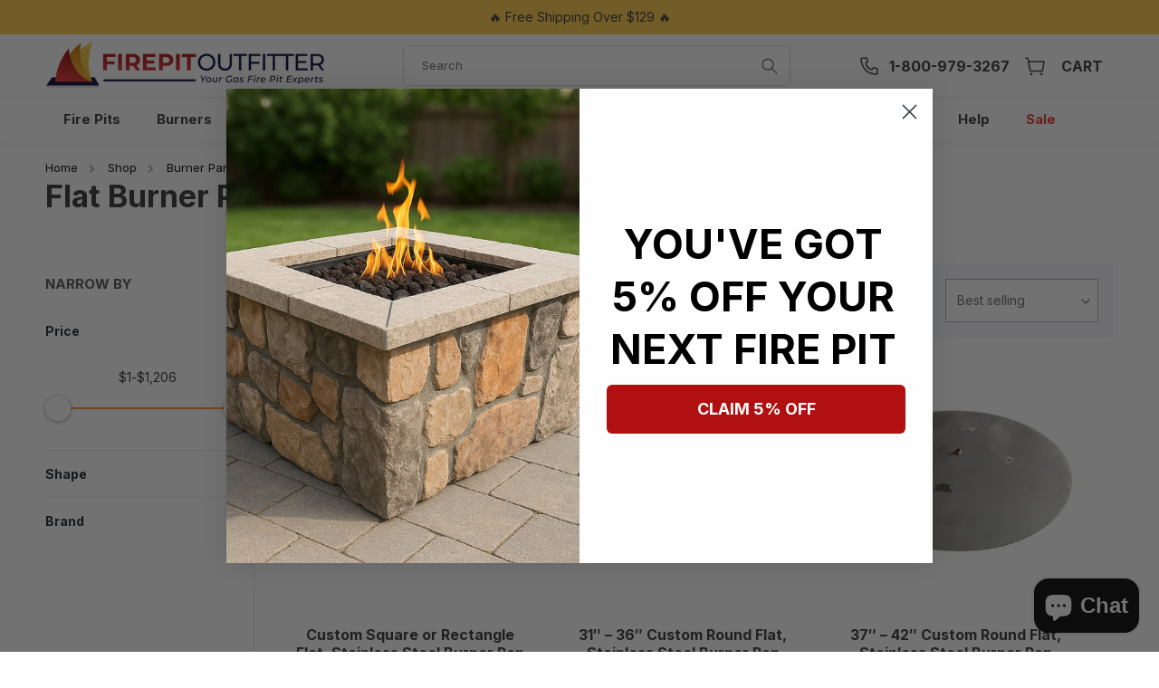

--- FILE ---
content_type: text/html; charset=utf-8
request_url: https://firepitoutfitter.com/collections/flat-burner-pans
body_size: 48182
content:
<!doctype html>
<html class="js" lang="en">
  <head>
    <meta charset="utf-8">
    <meta http-equiv="X-UA-Compatible" content="IE=edge">
    <meta name="viewport" content="width=device-width,initial-scale=1">
    <meta name="theme-color" content="">
    <link rel="canonical" href="https://firepitoutfitter.com/collections/flat-burner-pans">

    <!-- Hotjar Tracking Code for https://firepitoutfitter.com/ -->
    <script>
      (function(h,o,t,j,a,r){
          h.hj=h.hj||function(){(h.hj.q=h.hj.q||[]).push(arguments)};
          h._hjSettings={hjid:5316506,hjsv:6};
          a=o.getElementsByTagName('head')[0];
          r=o.createElement('script');r.async=1;
          r.src=t+h._hjSettings.hjid+j+h._hjSettings.hjsv;
          a.appendChild(r);
      })(window,document,'https://static.hotjar.com/c/hotjar-','.js?sv=');
    </script>

    <!-- Global site tag (gtag.js) - Google AdWords: 1067062450 -->
    <script async src="https://www.googletagmanager.com/gtag/js?id=AW-1067062450"></script>
    <script>
      window.dataLayer = window.dataLayer || [];
      function gtag(){dataLayer.push(arguments);}
      gtag('js', new Date());

       gtag('config', 'AW-1067062450', { ' allow_enhanced_conversions':true } ) ;
    </script><link rel="icon" type="image/png" href="//firepitoutfitter.com/cdn/shop/files/favicon.png?crop=center&height=32&v=1659020453&width=32"><link rel="preconnect" href="https://fonts.shopifycdn.com" crossorigin><title>
      Flat Burner Pans | Fire Pit Outfitter | Shop Now
</title>

    
      <meta name="description" content="Complete your home deck or patio fire pit with a flat burner pan from Fire Pit Outfitters! To learn more about our burner pans, call 1-800-979-3267.">
    

    

<meta property="og:site_name" content="Fire Pit Outfitter">
<meta property="og:url" content="https://firepitoutfitter.com/collections/flat-burner-pans">
<meta property="og:title" content="Flat Burner Pans | Fire Pit Outfitter | Shop Now">
<meta property="og:type" content="website">
<meta property="og:description" content="Complete your home deck or patio fire pit with a flat burner pan from Fire Pit Outfitters! To learn more about our burner pans, call 1-800-979-3267."><meta property="og:image" content="http://firepitoutfitter.com/cdn/shop/collections/571-24-copy-1024x682.jpg?v=1654174365">
  <meta property="og:image:secure_url" content="https://firepitoutfitter.com/cdn/shop/collections/571-24-copy-1024x682.jpg?v=1654174365">
  <meta property="og:image:width" content="1024">
  <meta property="og:image:height" content="682"><meta name="twitter:card" content="summary_large_image">
<meta name="twitter:title" content="Flat Burner Pans | Fire Pit Outfitter | Shop Now">
<meta name="twitter:description" content="Complete your home deck or patio fire pit with a flat burner pan from Fire Pit Outfitters! To learn more about our burner pans, call 1-800-979-3267.">


    <script src="//firepitoutfitter.com/cdn/shop/t/16/assets/constants.js?v=132983761750457495441737442562" defer="defer"></script>
    <script src="//firepitoutfitter.com/cdn/shop/t/16/assets/pubsub.js?v=158357773527763999511737442564" defer="defer"></script>
    <script src="//firepitoutfitter.com/cdn/shop/t/16/assets/global.js?v=95839857926979216561743401786" defer="defer"></script>
    <script src="//firepitoutfitter.com/cdn/shop/t/16/assets/details-disclosure.js?v=13653116266235556501737442562" defer="defer"></script>
    <script src="//firepitoutfitter.com/cdn/shop/t/16/assets/details-modal.js?v=25581673532751508451737442562" defer="defer"></script>
    <script src="//firepitoutfitter.com/cdn/shop/t/16/assets/search-form.js?v=133129549252120666541737442564" defer="defer"></script><script src="//firepitoutfitter.com/cdn/shop/t/16/assets/animations.js?v=88693664871331136111737442562" defer="defer"></script><script>window.performance && window.performance.mark && window.performance.mark('shopify.content_for_header.start');</script><meta name="google-site-verification" content="9yhzqbaOOEnO_r74X24PZ8octKa0oBCAqIx3Zsfa4DQ">
<meta name="facebook-domain-verification" content="zqx2ed66qqlkcn3isric0y6e4gl7ky">
<meta id="shopify-digital-wallet" name="shopify-digital-wallet" content="/55775297615/digital_wallets/dialog">
<meta name="shopify-checkout-api-token" content="41eca401312ff4cb900838b5fade5fe9">
<meta id="in-context-paypal-metadata" data-shop-id="55775297615" data-venmo-supported="false" data-environment="production" data-locale="en_US" data-paypal-v4="true" data-currency="USD">
<link rel="alternate" type="application/atom+xml" title="Feed" href="/collections/flat-burner-pans.atom" />
<link rel="alternate" type="application/json+oembed" href="https://firepitoutfitter.com/collections/flat-burner-pans.oembed">
<script async="async" src="/checkouts/internal/preloads.js?locale=en-US"></script>
<link rel="preconnect" href="https://shop.app" crossorigin="anonymous">
<script async="async" src="https://shop.app/checkouts/internal/preloads.js?locale=en-US&shop_id=55775297615" crossorigin="anonymous"></script>
<script id="apple-pay-shop-capabilities" type="application/json">{"shopId":55775297615,"countryCode":"US","currencyCode":"USD","merchantCapabilities":["supports3DS"],"merchantId":"gid:\/\/shopify\/Shop\/55775297615","merchantName":"Fire Pit Outfitter","requiredBillingContactFields":["postalAddress","email","phone"],"requiredShippingContactFields":["postalAddress","email","phone"],"shippingType":"shipping","supportedNetworks":["visa","masterCard","amex","discover","elo","jcb"],"total":{"type":"pending","label":"Fire Pit Outfitter","amount":"1.00"},"shopifyPaymentsEnabled":true,"supportsSubscriptions":true}</script>
<script id="shopify-features" type="application/json">{"accessToken":"41eca401312ff4cb900838b5fade5fe9","betas":["rich-media-storefront-analytics"],"domain":"firepitoutfitter.com","predictiveSearch":true,"shopId":55775297615,"locale":"en"}</script>
<script>var Shopify = Shopify || {};
Shopify.shop = "firepitoutfitter.myshopify.com";
Shopify.locale = "en";
Shopify.currency = {"active":"USD","rate":"1.0"};
Shopify.country = "US";
Shopify.theme = {"name":"Fire Pit Outfitter 2.0","id":132336746575,"schema_name":"Dawn","schema_version":"15.2.0","theme_store_id":887,"role":"main"};
Shopify.theme.handle = "null";
Shopify.theme.style = {"id":null,"handle":null};
Shopify.cdnHost = "firepitoutfitter.com/cdn";
Shopify.routes = Shopify.routes || {};
Shopify.routes.root = "/";</script>
<script type="module">!function(o){(o.Shopify=o.Shopify||{}).modules=!0}(window);</script>
<script>!function(o){function n(){var o=[];function n(){o.push(Array.prototype.slice.apply(arguments))}return n.q=o,n}var t=o.Shopify=o.Shopify||{};t.loadFeatures=n(),t.autoloadFeatures=n()}(window);</script>
<script>
  window.ShopifyPay = window.ShopifyPay || {};
  window.ShopifyPay.apiHost = "shop.app\/pay";
  window.ShopifyPay.redirectState = null;
</script>
<script id="shop-js-analytics" type="application/json">{"pageType":"collection"}</script>
<script defer="defer" async type="module" src="//firepitoutfitter.com/cdn/shopifycloud/shop-js/modules/v2/client.init-shop-cart-sync_C5BV16lS.en.esm.js"></script>
<script defer="defer" async type="module" src="//firepitoutfitter.com/cdn/shopifycloud/shop-js/modules/v2/chunk.common_CygWptCX.esm.js"></script>
<script type="module">
  await import("//firepitoutfitter.com/cdn/shopifycloud/shop-js/modules/v2/client.init-shop-cart-sync_C5BV16lS.en.esm.js");
await import("//firepitoutfitter.com/cdn/shopifycloud/shop-js/modules/v2/chunk.common_CygWptCX.esm.js");

  window.Shopify.SignInWithShop?.initShopCartSync?.({"fedCMEnabled":true,"windoidEnabled":true});

</script>
<script>
  window.Shopify = window.Shopify || {};
  if (!window.Shopify.featureAssets) window.Shopify.featureAssets = {};
  window.Shopify.featureAssets['shop-js'] = {"shop-cart-sync":["modules/v2/client.shop-cart-sync_ZFArdW7E.en.esm.js","modules/v2/chunk.common_CygWptCX.esm.js"],"init-fed-cm":["modules/v2/client.init-fed-cm_CmiC4vf6.en.esm.js","modules/v2/chunk.common_CygWptCX.esm.js"],"shop-button":["modules/v2/client.shop-button_tlx5R9nI.en.esm.js","modules/v2/chunk.common_CygWptCX.esm.js"],"shop-cash-offers":["modules/v2/client.shop-cash-offers_DOA2yAJr.en.esm.js","modules/v2/chunk.common_CygWptCX.esm.js","modules/v2/chunk.modal_D71HUcav.esm.js"],"init-windoid":["modules/v2/client.init-windoid_sURxWdc1.en.esm.js","modules/v2/chunk.common_CygWptCX.esm.js"],"shop-toast-manager":["modules/v2/client.shop-toast-manager_ClPi3nE9.en.esm.js","modules/v2/chunk.common_CygWptCX.esm.js"],"init-shop-email-lookup-coordinator":["modules/v2/client.init-shop-email-lookup-coordinator_B8hsDcYM.en.esm.js","modules/v2/chunk.common_CygWptCX.esm.js"],"init-shop-cart-sync":["modules/v2/client.init-shop-cart-sync_C5BV16lS.en.esm.js","modules/v2/chunk.common_CygWptCX.esm.js"],"avatar":["modules/v2/client.avatar_BTnouDA3.en.esm.js"],"pay-button":["modules/v2/client.pay-button_FdsNuTd3.en.esm.js","modules/v2/chunk.common_CygWptCX.esm.js"],"init-customer-accounts":["modules/v2/client.init-customer-accounts_DxDtT_ad.en.esm.js","modules/v2/client.shop-login-button_C5VAVYt1.en.esm.js","modules/v2/chunk.common_CygWptCX.esm.js","modules/v2/chunk.modal_D71HUcav.esm.js"],"init-shop-for-new-customer-accounts":["modules/v2/client.init-shop-for-new-customer-accounts_ChsxoAhi.en.esm.js","modules/v2/client.shop-login-button_C5VAVYt1.en.esm.js","modules/v2/chunk.common_CygWptCX.esm.js","modules/v2/chunk.modal_D71HUcav.esm.js"],"shop-login-button":["modules/v2/client.shop-login-button_C5VAVYt1.en.esm.js","modules/v2/chunk.common_CygWptCX.esm.js","modules/v2/chunk.modal_D71HUcav.esm.js"],"init-customer-accounts-sign-up":["modules/v2/client.init-customer-accounts-sign-up_CPSyQ0Tj.en.esm.js","modules/v2/client.shop-login-button_C5VAVYt1.en.esm.js","modules/v2/chunk.common_CygWptCX.esm.js","modules/v2/chunk.modal_D71HUcav.esm.js"],"shop-follow-button":["modules/v2/client.shop-follow-button_Cva4Ekp9.en.esm.js","modules/v2/chunk.common_CygWptCX.esm.js","modules/v2/chunk.modal_D71HUcav.esm.js"],"checkout-modal":["modules/v2/client.checkout-modal_BPM8l0SH.en.esm.js","modules/v2/chunk.common_CygWptCX.esm.js","modules/v2/chunk.modal_D71HUcav.esm.js"],"lead-capture":["modules/v2/client.lead-capture_Bi8yE_yS.en.esm.js","modules/v2/chunk.common_CygWptCX.esm.js","modules/v2/chunk.modal_D71HUcav.esm.js"],"shop-login":["modules/v2/client.shop-login_D6lNrXab.en.esm.js","modules/v2/chunk.common_CygWptCX.esm.js","modules/v2/chunk.modal_D71HUcav.esm.js"],"payment-terms":["modules/v2/client.payment-terms_CZxnsJam.en.esm.js","modules/v2/chunk.common_CygWptCX.esm.js","modules/v2/chunk.modal_D71HUcav.esm.js"]};
</script>
<script>(function() {
  var isLoaded = false;
  function asyncLoad() {
    if (isLoaded) return;
    isLoaded = true;
    var urls = ["https:\/\/tools.luckyorange.com\/core\/lo.js?site-id=41d9058a\u0026shop=firepitoutfitter.myshopify.com","https:\/\/orderstatus.w3apps.co\/js\/orderlookup.js?shop=firepitoutfitter.myshopify.com","https:\/\/tools.luckyorange.com\/core\/lo.js?site-id=997bb604\u0026shop=firepitoutfitter.myshopify.com","https:\/\/cdn.hextom.com\/js\/eventpromotionbar.js?shop=firepitoutfitter.myshopify.com"];
    for (var i = 0; i < urls.length; i++) {
      var s = document.createElement('script');
      s.type = 'text/javascript';
      s.async = true;
      s.src = urls[i];
      var x = document.getElementsByTagName('script')[0];
      x.parentNode.insertBefore(s, x);
    }
  };
  if(window.attachEvent) {
    window.attachEvent('onload', asyncLoad);
  } else {
    window.addEventListener('load', asyncLoad, false);
  }
})();</script>
<script id="__st">var __st={"a":55775297615,"offset":-25200,"reqid":"7a471302-9af8-49f6-856d-cd27e28ed205-1768731494","pageurl":"firepitoutfitter.com\/collections\/flat-burner-pans","u":"cb8dacf5feea","p":"collection","rtyp":"collection","rid":266580525135};</script>
<script>window.ShopifyPaypalV4VisibilityTracking = true;</script>
<script id="captcha-bootstrap">!function(){'use strict';const t='contact',e='account',n='new_comment',o=[[t,t],['blogs',n],['comments',n],[t,'customer']],c=[[e,'customer_login'],[e,'guest_login'],[e,'recover_customer_password'],[e,'create_customer']],r=t=>t.map((([t,e])=>`form[action*='/${t}']:not([data-nocaptcha='true']) input[name='form_type'][value='${e}']`)).join(','),a=t=>()=>t?[...document.querySelectorAll(t)].map((t=>t.form)):[];function s(){const t=[...o],e=r(t);return a(e)}const i='password',u='form_key',d=['recaptcha-v3-token','g-recaptcha-response','h-captcha-response',i],f=()=>{try{return window.sessionStorage}catch{return}},m='__shopify_v',_=t=>t.elements[u];function p(t,e,n=!1){try{const o=window.sessionStorage,c=JSON.parse(o.getItem(e)),{data:r}=function(t){const{data:e,action:n}=t;return t[m]||n?{data:e,action:n}:{data:t,action:n}}(c);for(const[e,n]of Object.entries(r))t.elements[e]&&(t.elements[e].value=n);n&&o.removeItem(e)}catch(o){console.error('form repopulation failed',{error:o})}}const l='form_type',E='cptcha';function T(t){t.dataset[E]=!0}const w=window,h=w.document,L='Shopify',v='ce_forms',y='captcha';let A=!1;((t,e)=>{const n=(g='f06e6c50-85a8-45c8-87d0-21a2b65856fe',I='https://cdn.shopify.com/shopifycloud/storefront-forms-hcaptcha/ce_storefront_forms_captcha_hcaptcha.v1.5.2.iife.js',D={infoText:'Protected by hCaptcha',privacyText:'Privacy',termsText:'Terms'},(t,e,n)=>{const o=w[L][v],c=o.bindForm;if(c)return c(t,g,e,D).then(n);var r;o.q.push([[t,g,e,D],n]),r=I,A||(h.body.append(Object.assign(h.createElement('script'),{id:'captcha-provider',async:!0,src:r})),A=!0)});var g,I,D;w[L]=w[L]||{},w[L][v]=w[L][v]||{},w[L][v].q=[],w[L][y]=w[L][y]||{},w[L][y].protect=function(t,e){n(t,void 0,e),T(t)},Object.freeze(w[L][y]),function(t,e,n,w,h,L){const[v,y,A,g]=function(t,e,n){const i=e?o:[],u=t?c:[],d=[...i,...u],f=r(d),m=r(i),_=r(d.filter((([t,e])=>n.includes(e))));return[a(f),a(m),a(_),s()]}(w,h,L),I=t=>{const e=t.target;return e instanceof HTMLFormElement?e:e&&e.form},D=t=>v().includes(t);t.addEventListener('submit',(t=>{const e=I(t);if(!e)return;const n=D(e)&&!e.dataset.hcaptchaBound&&!e.dataset.recaptchaBound,o=_(e),c=g().includes(e)&&(!o||!o.value);(n||c)&&t.preventDefault(),c&&!n&&(function(t){try{if(!f())return;!function(t){const e=f();if(!e)return;const n=_(t);if(!n)return;const o=n.value;o&&e.removeItem(o)}(t);const e=Array.from(Array(32),(()=>Math.random().toString(36)[2])).join('');!function(t,e){_(t)||t.append(Object.assign(document.createElement('input'),{type:'hidden',name:u})),t.elements[u].value=e}(t,e),function(t,e){const n=f();if(!n)return;const o=[...t.querySelectorAll(`input[type='${i}']`)].map((({name:t})=>t)),c=[...d,...o],r={};for(const[a,s]of new FormData(t).entries())c.includes(a)||(r[a]=s);n.setItem(e,JSON.stringify({[m]:1,action:t.action,data:r}))}(t,e)}catch(e){console.error('failed to persist form',e)}}(e),e.submit())}));const S=(t,e)=>{t&&!t.dataset[E]&&(n(t,e.some((e=>e===t))),T(t))};for(const o of['focusin','change'])t.addEventListener(o,(t=>{const e=I(t);D(e)&&S(e,y())}));const B=e.get('form_key'),M=e.get(l),P=B&&M;t.addEventListener('DOMContentLoaded',(()=>{const t=y();if(P)for(const e of t)e.elements[l].value===M&&p(e,B);[...new Set([...A(),...v().filter((t=>'true'===t.dataset.shopifyCaptcha))])].forEach((e=>S(e,t)))}))}(h,new URLSearchParams(w.location.search),n,t,e,['guest_login'])})(!0,!0)}();</script>
<script integrity="sha256-4kQ18oKyAcykRKYeNunJcIwy7WH5gtpwJnB7kiuLZ1E=" data-source-attribution="shopify.loadfeatures" defer="defer" src="//firepitoutfitter.com/cdn/shopifycloud/storefront/assets/storefront/load_feature-a0a9edcb.js" crossorigin="anonymous"></script>
<script crossorigin="anonymous" defer="defer" src="//firepitoutfitter.com/cdn/shopifycloud/storefront/assets/shopify_pay/storefront-65b4c6d7.js?v=20250812"></script>
<script data-source-attribution="shopify.dynamic_checkout.dynamic.init">var Shopify=Shopify||{};Shopify.PaymentButton=Shopify.PaymentButton||{isStorefrontPortableWallets:!0,init:function(){window.Shopify.PaymentButton.init=function(){};var t=document.createElement("script");t.src="https://firepitoutfitter.com/cdn/shopifycloud/portable-wallets/latest/portable-wallets.en.js",t.type="module",document.head.appendChild(t)}};
</script>
<script data-source-attribution="shopify.dynamic_checkout.buyer_consent">
  function portableWalletsHideBuyerConsent(e){var t=document.getElementById("shopify-buyer-consent"),n=document.getElementById("shopify-subscription-policy-button");t&&n&&(t.classList.add("hidden"),t.setAttribute("aria-hidden","true"),n.removeEventListener("click",e))}function portableWalletsShowBuyerConsent(e){var t=document.getElementById("shopify-buyer-consent"),n=document.getElementById("shopify-subscription-policy-button");t&&n&&(t.classList.remove("hidden"),t.removeAttribute("aria-hidden"),n.addEventListener("click",e))}window.Shopify?.PaymentButton&&(window.Shopify.PaymentButton.hideBuyerConsent=portableWalletsHideBuyerConsent,window.Shopify.PaymentButton.showBuyerConsent=portableWalletsShowBuyerConsent);
</script>
<script data-source-attribution="shopify.dynamic_checkout.cart.bootstrap">document.addEventListener("DOMContentLoaded",(function(){function t(){return document.querySelector("shopify-accelerated-checkout-cart, shopify-accelerated-checkout")}if(t())Shopify.PaymentButton.init();else{new MutationObserver((function(e,n){t()&&(Shopify.PaymentButton.init(),n.disconnect())})).observe(document.body,{childList:!0,subtree:!0})}}));
</script>
<link id="shopify-accelerated-checkout-styles" rel="stylesheet" media="screen" href="https://firepitoutfitter.com/cdn/shopifycloud/portable-wallets/latest/accelerated-checkout-backwards-compat.css" crossorigin="anonymous">
<style id="shopify-accelerated-checkout-cart">
        #shopify-buyer-consent {
  margin-top: 1em;
  display: inline-block;
  width: 100%;
}

#shopify-buyer-consent.hidden {
  display: none;
}

#shopify-subscription-policy-button {
  background: none;
  border: none;
  padding: 0;
  text-decoration: underline;
  font-size: inherit;
  cursor: pointer;
}

#shopify-subscription-policy-button::before {
  box-shadow: none;
}

      </style>
<script id="sections-script" data-sections="header-custom" defer="defer" src="//firepitoutfitter.com/cdn/shop/t/16/compiled_assets/scripts.js?v=13837"></script>
<script>window.performance && window.performance.mark && window.performance.mark('shopify.content_for_header.end');</script>


    <style data-shopify>
      @font-face {
  font-family: Inter;
  font-weight: 400;
  font-style: normal;
  font-display: swap;
  src: url("//firepitoutfitter.com/cdn/fonts/inter/inter_n4.b2a3f24c19b4de56e8871f609e73ca7f6d2e2bb9.woff2") format("woff2"),
       url("//firepitoutfitter.com/cdn/fonts/inter/inter_n4.af8052d517e0c9ffac7b814872cecc27ae1fa132.woff") format("woff");
}

      @font-face {
  font-family: Inter;
  font-weight: 700;
  font-style: normal;
  font-display: swap;
  src: url("//firepitoutfitter.com/cdn/fonts/inter/inter_n7.02711e6b374660cfc7915d1afc1c204e633421e4.woff2") format("woff2"),
       url("//firepitoutfitter.com/cdn/fonts/inter/inter_n7.6dab87426f6b8813070abd79972ceaf2f8d3b012.woff") format("woff");
}

      @font-face {
  font-family: Inter;
  font-weight: 400;
  font-style: italic;
  font-display: swap;
  src: url("//firepitoutfitter.com/cdn/fonts/inter/inter_i4.feae1981dda792ab80d117249d9c7e0f1017e5b3.woff2") format("woff2"),
       url("//firepitoutfitter.com/cdn/fonts/inter/inter_i4.62773b7113d5e5f02c71486623cf828884c85c6e.woff") format("woff");
}

      @font-face {
  font-family: Inter;
  font-weight: 700;
  font-style: italic;
  font-display: swap;
  src: url("//firepitoutfitter.com/cdn/fonts/inter/inter_i7.b377bcd4cc0f160622a22d638ae7e2cd9b86ea4c.woff2") format("woff2"),
       url("//firepitoutfitter.com/cdn/fonts/inter/inter_i7.7c69a6a34e3bb44fcf6f975857e13b9a9b25beb4.woff") format("woff");
}

      @font-face {
  font-family: Inter;
  font-weight: 700;
  font-style: normal;
  font-display: swap;
  src: url("//firepitoutfitter.com/cdn/fonts/inter/inter_n7.02711e6b374660cfc7915d1afc1c204e633421e4.woff2") format("woff2"),
       url("//firepitoutfitter.com/cdn/fonts/inter/inter_n7.6dab87426f6b8813070abd79972ceaf2f8d3b012.woff") format("woff");
}


      
        :root,
        .color-background-1 {
          --color-background: 255,255,255;
        
          --gradient-background: #ffffff;
        

        

        --color-foreground: 51,51,51;
        --color-background-contrast: 191,191,191;
        --color-shadow: 51,51,51;
        --color-button: 250,144,38;
        --color-button-text: 255,255,255;
        --color-secondary-button: 255,255,255;
        --color-secondary-button-text: 250,144,38;
        --color-link: 250,144,38;
        --color-badge-foreground: 51,51,51;
        --color-badge-background: 255,255,255;
        --color-badge-border: 51,51,51;
        --payment-terms-background-color: rgb(255 255 255);
      }
      
        
        .color-background-2 {
          --color-background: 243,243,243;
        
          --gradient-background: #f3f3f3;
        

        

        --color-foreground: 51,51,51;
        --color-background-contrast: 179,179,179;
        --color-shadow: 51,51,51;
        --color-button: 250,144,38;
        --color-button-text: 255,255,255;
        --color-secondary-button: 243,243,243;
        --color-secondary-button-text: 250,144,38;
        --color-link: 250,144,38;
        --color-badge-foreground: 51,51,51;
        --color-badge-background: 243,243,243;
        --color-badge-border: 51,51,51;
        --payment-terms-background-color: rgb(243 243 243);
      }
      
        
        .color-inverse {
          --color-background: 51,51,51;
        
          --gradient-background: #333333;
        

        

        --color-foreground: 255,255,255;
        --color-background-contrast: 64,64,64;
        --color-shadow: 51,51,51;
        --color-button: 255,255,255;
        --color-button-text: 51,51,51;
        --color-secondary-button: 51,51,51;
        --color-secondary-button-text: 255,255,255;
        --color-link: 255,255,255;
        --color-badge-foreground: 255,255,255;
        --color-badge-background: 51,51,51;
        --color-badge-border: 255,255,255;
        --payment-terms-background-color: rgb(51 51 51);
      }
      
        
        .color-accent-1 {
          --color-background: 250,144,38;
        
          --gradient-background: #fa9026;
        

        

        --color-foreground: 255,255,255;
        --color-background-contrast: 157,80,4;
        --color-shadow: 51,51,51;
        --color-button: 255,255,255;
        --color-button-text: 250,144,38;
        --color-secondary-button: 250,144,38;
        --color-secondary-button-text: 255,255,255;
        --color-link: 255,255,255;
        --color-badge-foreground: 255,255,255;
        --color-badge-background: 250,144,38;
        --color-badge-border: 255,255,255;
        --payment-terms-background-color: rgb(250 144 38);
      }
      
        
        .color-accent-2 {
          --color-background: 27,27,27;
        
          --gradient-background: #1b1b1b;
        

        

        --color-foreground: 255,255,255;
        --color-background-contrast: 40,40,40;
        --color-shadow: 51,51,51;
        --color-button: 255,255,255;
        --color-button-text: 27,27,27;
        --color-secondary-button: 27,27,27;
        --color-secondary-button-text: 255,255,255;
        --color-link: 255,255,255;
        --color-badge-foreground: 255,255,255;
        --color-badge-background: 27,27,27;
        --color-badge-border: 255,255,255;
        --payment-terms-background-color: rgb(27 27 27);
      }
      
        
        .color-scheme-1cb5a065-23f9-469a-b022-6f9085b19684 {
          --color-background: 255,203,72;
        
          --gradient-background: #ffcb48;
        

        

        --color-foreground: 51,51,51;
        --color-background-contrast: 199,143,0;
        --color-shadow: 51,51,51;
        --color-button: 255,255,255;
        --color-button-text: 255,255,255;
        --color-secondary-button: 255,203,72;
        --color-secondary-button-text: 243,243,243;
        --color-link: 243,243,243;
        --color-badge-foreground: 51,51,51;
        --color-badge-background: 255,203,72;
        --color-badge-border: 51,51,51;
        --payment-terms-background-color: rgb(255 203 72);
      }
      
        
        .color-scheme-2b2e1739-26c2-4d91-9c0f-4b12125ffba2 {
          --color-background: 255,0,0;
        
          --gradient-background: #ff0000;
        

        

        --color-foreground: 255,255,255;
        --color-background-contrast: 128,0,0;
        --color-shadow: 51,51,51;
        --color-button: 255,255,255;
        --color-button-text: 255,255,255;
        --color-secondary-button: 255,0,0;
        --color-secondary-button-text: 255,255,255;
        --color-link: 255,255,255;
        --color-badge-foreground: 255,255,255;
        --color-badge-background: 255,0,0;
        --color-badge-border: 255,255,255;
        --payment-terms-background-color: rgb(255 0 0);
      }
      

      body, .color-background-1, .color-background-2, .color-inverse, .color-accent-1, .color-accent-2, .color-scheme-1cb5a065-23f9-469a-b022-6f9085b19684, .color-scheme-2b2e1739-26c2-4d91-9c0f-4b12125ffba2 {
        color: rgba(var(--color-foreground), 1);
        background-color: rgb(var(--color-background));
      }

      :root {
        --font-body-family: Inter, sans-serif;
        --font-body-style: normal;
        --font-body-weight: 400;
        --font-body-weight-bold: 700;

        --font-heading-family: Inter, sans-serif;
        --font-heading-style: normal;
        --font-heading-weight: 700;

        --font-body-scale: 1.0;
        --font-heading-scale: 1.0;

        --media-padding: px;
        --media-border-opacity: 0.05;
        --media-border-width: 1px;
        --media-radius: 0px;
        --media-shadow-opacity: 0.0;
        --media-shadow-horizontal-offset: 0px;
        --media-shadow-vertical-offset: 4px;
        --media-shadow-blur-radius: 5px;
        --media-shadow-visible: 0;

        --page-width: 128rem;
        --page-width-margin: 0rem;

        --product-card-image-padding: 0.0rem;
        --product-card-corner-radius: 0.8rem;
        --product-card-text-alignment: center;
        --product-card-border-width: 0.0rem;
        --product-card-border-opacity: 0.1;
        --product-card-shadow-opacity: 0.0;
        --product-card-shadow-visible: 0;
        --product-card-shadow-horizontal-offset: 0.0rem;
        --product-card-shadow-vertical-offset: 0.4rem;
        --product-card-shadow-blur-radius: 0.5rem;

        --collection-card-image-padding: 0.0rem;
        --collection-card-corner-radius: 0.0rem;
        --collection-card-text-alignment: center;
        --collection-card-border-width: 0.0rem;
        --collection-card-border-opacity: 0.0;
        --collection-card-shadow-opacity: 0.1;
        --collection-card-shadow-visible: 1;
        --collection-card-shadow-horizontal-offset: 0.0rem;
        --collection-card-shadow-vertical-offset: 0.0rem;
        --collection-card-shadow-blur-radius: 0.0rem;

        --blog-card-image-padding: 0.0rem;
        --blog-card-corner-radius: 0.8rem;
        --blog-card-text-alignment: left;
        --blog-card-border-width: 0.1rem;
        --blog-card-border-opacity: 0.2;
        --blog-card-shadow-opacity: 0.1;
        --blog-card-shadow-visible: 1;
        --blog-card-shadow-horizontal-offset: 0.0rem;
        --blog-card-shadow-vertical-offset: 0.8rem;
        --blog-card-shadow-blur-radius: 1.0rem;

        --badge-corner-radius: 4.0rem;

        --popup-border-width: 1px;
        --popup-border-opacity: 0.1;
        --popup-corner-radius: 0px;
        --popup-shadow-opacity: 0.0;
        --popup-shadow-horizontal-offset: 0px;
        --popup-shadow-vertical-offset: 4px;
        --popup-shadow-blur-radius: 5px;

        --drawer-border-width: 1px;
        --drawer-border-opacity: 0.1;
        --drawer-shadow-opacity: 0.0;
        --drawer-shadow-horizontal-offset: 0px;
        --drawer-shadow-vertical-offset: 4px;
        --drawer-shadow-blur-radius: 5px;

        --spacing-sections-desktop: 0px;
        --spacing-sections-mobile: 0px;

        --grid-desktop-vertical-spacing: 36px;
        --grid-desktop-horizontal-spacing: 16px;
        --grid-mobile-vertical-spacing: 18px;
        --grid-mobile-horizontal-spacing: 8px;

        --text-boxes-border-opacity: 0.1;
        --text-boxes-border-width: 0px;
        --text-boxes-radius: 0px;
        --text-boxes-shadow-opacity: 0.0;
        --text-boxes-shadow-visible: 0;
        --text-boxes-shadow-horizontal-offset: 0px;
        --text-boxes-shadow-vertical-offset: 4px;
        --text-boxes-shadow-blur-radius: 5px;

        --buttons-radius: 4px;
        --buttons-radius-outset: 5px;
        --buttons-border-width: 1px;
        --buttons-border-opacity: 1.0;
        --buttons-shadow-opacity: 0.0;
        --buttons-shadow-visible: 0;
        --buttons-shadow-horizontal-offset: 0px;
        --buttons-shadow-vertical-offset: 4px;
        --buttons-shadow-blur-radius: 5px;
        --buttons-border-offset: 0.3px;

        --inputs-radius: 4px;
        --inputs-border-width: 1px;
        --inputs-border-opacity: 0.2;
        --inputs-shadow-opacity: 0.0;
        --inputs-shadow-horizontal-offset: 0px;
        --inputs-margin-offset: 0px;
        --inputs-shadow-vertical-offset: 4px;
        --inputs-shadow-blur-radius: 5px;
        --inputs-radius-outset: 5px;

        --variant-pills-radius: 40px;
        --variant-pills-border-width: 1px;
        --variant-pills-border-opacity: 0.55;
        --variant-pills-shadow-opacity: 0.0;
        --variant-pills-shadow-horizontal-offset: 0px;
        --variant-pills-shadow-vertical-offset: 4px;
        --variant-pills-shadow-blur-radius: 5px;
      }

      *,
      *::before,
      *::after {
        box-sizing: inherit;
      }

      html {
        box-sizing: border-box;
        font-size: calc(var(--font-body-scale) * 62.5%);
        height: 100%;
      }

      body {
        display: grid;
        grid-template-rows: auto auto 1fr auto;
        grid-template-columns: 100%;
        min-height: 100%;
        margin: 0;
        font-size: 1.5rem;
        line-height: calc(1 + 0.5 / var(--font-body-scale));
        font-family: var(--font-body-family);
        font-style: var(--font-body-style);
        font-weight: var(--font-body-weight);
      }

      @media screen and (min-width: 750px) {
        body {
          font-size: 1.6em;
        }
      }
    </style>

    <link href="//firepitoutfitter.com/cdn/shop/t/16/assets/base.css?v=149737102885079787751737989197" rel="stylesheet" type="text/css" media="all" />
    <link href="//firepitoutfitter.com/cdn/shop/t/16/assets/custom.css?v=77369762790144708121764327715" rel="stylesheet" type="text/css" media="all" />
    <link rel="stylesheet" href="//firepitoutfitter.com/cdn/shop/t/16/assets/component-cart-items.css?v=80233903339653688871741683446" media="print" onload="this.media='all'">
      <link rel="preload" as="font" href="//firepitoutfitter.com/cdn/fonts/inter/inter_n4.b2a3f24c19b4de56e8871f609e73ca7f6d2e2bb9.woff2" type="font/woff2" crossorigin>
      

      <link rel="preload" as="font" href="//firepitoutfitter.com/cdn/fonts/inter/inter_n7.02711e6b374660cfc7915d1afc1c204e633421e4.woff2" type="font/woff2" crossorigin>
      
<link
        rel="stylesheet"
        href="//firepitoutfitter.com/cdn/shop/t/16/assets/component-predictive-search.css?v=118923337488134913561737442562"
        media="print"
        onload="this.media='all'"
      ><script>
      if (Shopify.designMode) {
        document.documentElement.classList.add('shopify-design-mode');
      }

      function onUrlParamsChange(callback) {
        let lastParams = new URLSearchParams(window.location.search);

        window.addEventListener('popstate', () => {
          const currentParams = new URLSearchParams(window.location.search);
          if (currentParams.toString() !== lastParams.toString()) {
            lastParams = currentParams;
            callback(currentParams);
          }
        });

        // Optionally, handle changes made via pushState or replaceState
        const originalPushState = history.pushState;
        const originalReplaceState = history.replaceState;

        function handleChange(method, ...args) {
          const result = method.apply(this, args);
          const currentParams = new URLSearchParams(window.location.search);
          if (currentParams.toString() !== lastParams.toString()) {
            lastParams = currentParams;
            callback(currentParams);
          }
          return result;
        }

        history.pushState = function(...args) {
          return handleChange.call(this, originalPushState, ...args);
        };

        history.replaceState = function(...args) {
          return handleChange.call(this, originalReplaceState, ...args);
        };
      }
    </script>
    <script src="https://cdn.jsdelivr.net/npm/@fancyapps/ui@4.0/dist/fancybox.umd.js"></script>
  <!-- BEGIN app block: shopify://apps/klaviyo-email-marketing-sms/blocks/klaviyo-onsite-embed/2632fe16-c075-4321-a88b-50b567f42507 -->












  <script async src="https://static.klaviyo.com/onsite/js/QWknsJ/klaviyo.js?company_id=QWknsJ"></script>
  <script>!function(){if(!window.klaviyo){window._klOnsite=window._klOnsite||[];try{window.klaviyo=new Proxy({},{get:function(n,i){return"push"===i?function(){var n;(n=window._klOnsite).push.apply(n,arguments)}:function(){for(var n=arguments.length,o=new Array(n),w=0;w<n;w++)o[w]=arguments[w];var t="function"==typeof o[o.length-1]?o.pop():void 0,e=new Promise((function(n){window._klOnsite.push([i].concat(o,[function(i){t&&t(i),n(i)}]))}));return e}}})}catch(n){window.klaviyo=window.klaviyo||[],window.klaviyo.push=function(){var n;(n=window._klOnsite).push.apply(n,arguments)}}}}();</script>

  




  <script>
    window.klaviyoReviewsProductDesignMode = false
  </script>







<!-- END app block --><!-- BEGIN app block: shopify://apps/judge-me-reviews/blocks/judgeme_core/61ccd3b1-a9f2-4160-9fe9-4fec8413e5d8 --><!-- Start of Judge.me Core -->






<link rel="dns-prefetch" href="https://cdnwidget.judge.me">
<link rel="dns-prefetch" href="https://cdn.judge.me">
<link rel="dns-prefetch" href="https://cdn1.judge.me">
<link rel="dns-prefetch" href="https://api.judge.me">

<script data-cfasync='false' class='jdgm-settings-script'>window.jdgmSettings={"pagination":5,"disable_web_reviews":false,"badge_no_review_text":"No reviews","badge_n_reviews_text":"{{ n }} review/reviews","badge_star_color":"#F2C22B","hide_badge_preview_if_no_reviews":true,"badge_hide_text":false,"enforce_center_preview_badge":false,"widget_title":"Customer Reviews","widget_open_form_text":"Write a review","widget_close_form_text":"Cancel review","widget_refresh_page_text":"Refresh page","widget_summary_text":"Based on {{ number_of_reviews }} review/reviews","widget_no_review_text":"Write a review for this product","widget_name_field_text":"Display name","widget_verified_name_field_text":"Verified Name (public)","widget_name_placeholder_text":"Display name","widget_required_field_error_text":"This field is required.","widget_email_field_text":"Email address","widget_verified_email_field_text":"Verified Email (private, can not be edited)","widget_email_placeholder_text":"Your email address","widget_email_field_error_text":"Please enter a valid email address.","widget_rating_field_text":"Rating","widget_review_title_field_text":"Review Title","widget_review_title_placeholder_text":"Give your review a title","widget_review_body_field_text":"Review content","widget_review_body_placeholder_text":"Start writing here...","widget_pictures_field_text":"Picture/Video (optional)","widget_submit_review_text":"Submit Review","widget_submit_verified_review_text":"Submit Verified Review","widget_submit_success_msg_with_auto_publish":"Thank you! Please refresh the page in a few moments to see your review. You can remove or edit your review by logging into \u003ca href='https://judge.me/login' target='_blank' rel='nofollow noopener'\u003eJudge.me\u003c/a\u003e","widget_submit_success_msg_no_auto_publish":"Thank you! Your review will be published as soon as it is approved by the shop admin. You can remove or edit your review by logging into \u003ca href='https://judge.me/login' target='_blank' rel='nofollow noopener'\u003eJudge.me\u003c/a\u003e","widget_show_default_reviews_out_of_total_text":"Showing {{ n_reviews_shown }} out of {{ n_reviews }} reviews.","widget_show_all_link_text":"Show all","widget_show_less_link_text":"Show less","widget_author_said_text":"{{ reviewer_name }} said:","widget_days_text":"{{ n }} days ago","widget_weeks_text":"{{ n }} week/weeks ago","widget_months_text":"{{ n }} month/months ago","widget_years_text":"{{ n }} year/years ago","widget_yesterday_text":"Yesterday","widget_today_text":"Today","widget_replied_text":"\u003e\u003e {{ shop_name }} replied:","widget_read_more_text":"Read more","widget_reviewer_name_as_initial":"last_initial","widget_rating_filter_color":"#F2C22B","widget_rating_filter_see_all_text":"See all reviews","widget_sorting_most_recent_text":"Most Recent","widget_sorting_highest_rating_text":"Highest Rating","widget_sorting_lowest_rating_text":"Lowest Rating","widget_sorting_with_pictures_text":"Only Pictures","widget_sorting_most_helpful_text":"Most Helpful","widget_open_question_form_text":"Ask a question","widget_reviews_subtab_text":"Reviews","widget_questions_subtab_text":"Questions","widget_question_label_text":"Question","widget_answer_label_text":"Answer","widget_question_placeholder_text":"Write your question here","widget_submit_question_text":"Submit Question","widget_question_submit_success_text":"Thank you for your question! We will notify you once it gets answered.","widget_star_color":"#F2C22B","verified_badge_text":"Verified","verified_badge_bg_color":"#5A9700","verified_badge_text_color":"","verified_badge_placement":"left-of-reviewer-name","widget_review_max_height":4,"widget_hide_border":false,"widget_social_share":false,"widget_thumb":false,"widget_review_location_show":true,"widget_location_format":"country_iso_code","all_reviews_include_out_of_store_products":true,"all_reviews_out_of_store_text":"(out of store)","all_reviews_pagination":100,"all_reviews_product_name_prefix_text":"about","enable_review_pictures":true,"enable_question_anwser":false,"widget_theme":"leex","review_date_format":"mm/dd/yyyy","default_sort_method":"most-recent","widget_product_reviews_subtab_text":"Product Reviews","widget_shop_reviews_subtab_text":"Shop Reviews","widget_other_products_reviews_text":"Reviews for other products","widget_store_reviews_subtab_text":"Store reviews","widget_no_store_reviews_text":"This store hasn't received any reviews yet","widget_web_restriction_product_reviews_text":"This product hasn't received any reviews yet","widget_no_items_text":"No items found","widget_show_more_text":"Show more","widget_write_a_store_review_text":"Write a Store Review","widget_other_languages_heading":"Reviews in Other Languages","widget_translate_review_text":"Translate review to {{ language }}","widget_translating_review_text":"Translating...","widget_show_original_translation_text":"Show original ({{ language }})","widget_translate_review_failed_text":"Review couldn't be translated.","widget_translate_review_retry_text":"Retry","widget_translate_review_try_again_later_text":"Try again later","show_product_url_for_grouped_product":false,"widget_sorting_pictures_first_text":"Pictures First","show_pictures_on_all_rev_page_mobile":false,"show_pictures_on_all_rev_page_desktop":false,"floating_tab_hide_mobile_install_preference":false,"floating_tab_button_name":"★ Reviews","floating_tab_title":"Let customers speak for us","floating_tab_button_color":"","floating_tab_button_background_color":"","floating_tab_url":"","floating_tab_url_enabled":false,"floating_tab_tab_style":"text","all_reviews_text_badge_text":"Customers rate us {{ shop.metafields.judgeme.all_reviews_rating | round: 1 }}/5 based on {{ shop.metafields.judgeme.all_reviews_count }} reviews.","all_reviews_text_badge_text_branded_style":"{{ shop.metafields.judgeme.all_reviews_rating | round: 1 }} out of 5 stars based on {{ shop.metafields.judgeme.all_reviews_count }} reviews","is_all_reviews_text_badge_a_link":false,"show_stars_for_all_reviews_text_badge":false,"all_reviews_text_badge_url":"","all_reviews_text_style":"branded","all_reviews_text_color_style":"judgeme_brand_color","all_reviews_text_color":"#108474","all_reviews_text_show_jm_brand":true,"featured_carousel_show_header":true,"featured_carousel_title":"Let customers speak for us","testimonials_carousel_title":"Customers are saying","videos_carousel_title":"Real customer stories","cards_carousel_title":"Customers are saying","featured_carousel_count_text":"from {{ n }} reviews","featured_carousel_add_link_to_all_reviews_page":false,"featured_carousel_url":"","featured_carousel_show_images":true,"featured_carousel_autoslide_interval":5,"featured_carousel_arrows_on_the_sides":false,"featured_carousel_height":250,"featured_carousel_width":80,"featured_carousel_image_size":0,"featured_carousel_image_height":250,"featured_carousel_arrow_color":"#eeeeee","verified_count_badge_style":"vintage","verified_count_badge_orientation":"horizontal","verified_count_badge_color_style":"judgeme_brand_color","verified_count_badge_color":"#108474","is_verified_count_badge_a_link":false,"verified_count_badge_url":"","verified_count_badge_show_jm_brand":true,"widget_rating_preset_default":5,"widget_first_sub_tab":"product-reviews","widget_show_histogram":true,"widget_histogram_use_custom_color":true,"widget_pagination_use_custom_color":true,"widget_star_use_custom_color":false,"widget_verified_badge_use_custom_color":false,"widget_write_review_use_custom_color":false,"picture_reminder_submit_button":"Upload Pictures","enable_review_videos":true,"mute_video_by_default":false,"widget_sorting_videos_first_text":"Videos First","widget_review_pending_text":"Pending","featured_carousel_items_for_large_screen":3,"social_share_options_order":"Facebook,Twitter","remove_microdata_snippet":true,"disable_json_ld":false,"enable_json_ld_products":false,"preview_badge_show_question_text":false,"preview_badge_no_question_text":"No questions","preview_badge_n_question_text":"{{ number_of_questions }} question/questions","qa_badge_show_icon":false,"qa_badge_position":"same-row","remove_judgeme_branding":false,"widget_add_search_bar":false,"widget_search_bar_placeholder":"Search","widget_sorting_verified_only_text":"Verified only","featured_carousel_theme":"default","featured_carousel_show_rating":true,"featured_carousel_show_title":true,"featured_carousel_show_body":true,"featured_carousel_show_date":false,"featured_carousel_show_reviewer":true,"featured_carousel_show_product":false,"featured_carousel_header_background_color":"#108474","featured_carousel_header_text_color":"#ffffff","featured_carousel_name_product_separator":"reviewed","featured_carousel_full_star_background":"#108474","featured_carousel_empty_star_background":"#dadada","featured_carousel_vertical_theme_background":"#f9fafb","featured_carousel_verified_badge_enable":false,"featured_carousel_verified_badge_color":"#108474","featured_carousel_border_style":"round","featured_carousel_review_line_length_limit":3,"featured_carousel_more_reviews_button_text":"Read more reviews","featured_carousel_view_product_button_text":"View product","all_reviews_page_load_reviews_on":"scroll","all_reviews_page_load_more_text":"Load More Reviews","disable_fb_tab_reviews":false,"enable_ajax_cdn_cache":false,"widget_public_name_text":"displayed publicly like","default_reviewer_name":"John Smith","default_reviewer_name_has_non_latin":true,"widget_reviewer_anonymous":"Anonymous","medals_widget_title":"Judge.me Review Medals","medals_widget_background_color":"#f9fafb","medals_widget_position":"footer_all_pages","medals_widget_border_color":"#f9fafb","medals_widget_verified_text_position":"left","medals_widget_use_monochromatic_version":false,"medals_widget_elements_color":"#108474","show_reviewer_avatar":false,"widget_invalid_yt_video_url_error_text":"Not a YouTube video URL","widget_max_length_field_error_text":"Please enter no more than {0} characters.","widget_show_country_flag":true,"widget_show_collected_via_shop_app":true,"widget_verified_by_shop_badge_style":"light","widget_verified_by_shop_text":"Verified by Shop","widget_show_photo_gallery":false,"widget_load_with_code_splitting":true,"widget_ugc_install_preference":false,"widget_ugc_title":"Made by us, Shared by you","widget_ugc_subtitle":"Tag us to see your picture featured in our page","widget_ugc_arrows_color":"#ffffff","widget_ugc_primary_button_text":"Buy Now","widget_ugc_primary_button_background_color":"#108474","widget_ugc_primary_button_text_color":"#ffffff","widget_ugc_primary_button_border_width":"0","widget_ugc_primary_button_border_style":"none","widget_ugc_primary_button_border_color":"#108474","widget_ugc_primary_button_border_radius":"25","widget_ugc_secondary_button_text":"Load More","widget_ugc_secondary_button_background_color":"#ffffff","widget_ugc_secondary_button_text_color":"#108474","widget_ugc_secondary_button_border_width":"2","widget_ugc_secondary_button_border_style":"solid","widget_ugc_secondary_button_border_color":"#108474","widget_ugc_secondary_button_border_radius":"25","widget_ugc_reviews_button_text":"View Reviews","widget_ugc_reviews_button_background_color":"#ffffff","widget_ugc_reviews_button_text_color":"#108474","widget_ugc_reviews_button_border_width":"2","widget_ugc_reviews_button_border_style":"solid","widget_ugc_reviews_button_border_color":"#108474","widget_ugc_reviews_button_border_radius":"25","widget_ugc_reviews_button_link_to":"judgeme-reviews-page","widget_ugc_show_post_date":true,"widget_ugc_max_width":"800","widget_rating_metafield_value_type":true,"widget_primary_color":"#FA9026","widget_enable_secondary_color":true,"widget_secondary_color":"#F4F2F2","widget_summary_average_rating_text":"{{ average_rating }} out of 5","widget_media_grid_title":"Customer photos \u0026 videos","widget_media_grid_see_more_text":"See more","widget_round_style":false,"widget_show_product_medals":false,"widget_verified_by_judgeme_text":"Verified by Judge.me","widget_show_store_medals":false,"widget_verified_by_judgeme_text_in_store_medals":"Verified by Judge.me","widget_media_field_exceed_quantity_message":"Sorry, we can only accept {{ max_media }} for one review.","widget_media_field_exceed_limit_message":"{{ file_name }} is too large, please select a {{ media_type }} less than {{ size_limit }}MB.","widget_review_submitted_text":"Review Submitted!","widget_question_submitted_text":"Question Submitted!","widget_close_form_text_question":"Cancel","widget_write_your_answer_here_text":"Write your answer here","widget_enabled_branded_link":true,"widget_show_collected_by_judgeme":false,"widget_reviewer_name_color":"","widget_write_review_text_color":"","widget_write_review_bg_color":"","widget_collected_by_judgeme_text":"collected by Judge.me","widget_pagination_type":"standard","widget_load_more_text":"Load More","widget_load_more_color":"#F7C697","widget_full_review_text":"Full Review","widget_read_more_reviews_text":"Read More Reviews","widget_read_questions_text":"Read Questions","widget_questions_and_answers_text":"Questions \u0026 Answers","widget_verified_by_text":"Verified by","widget_verified_text":"Verified","widget_number_of_reviews_text":"{{ number_of_reviews }} reviews","widget_back_button_text":"Back","widget_next_button_text":"Next","widget_custom_forms_filter_button":"Filters","custom_forms_style":"vertical","widget_show_review_information":false,"how_reviews_are_collected":"How reviews are collected?","widget_show_review_keywords":false,"widget_gdpr_statement":"How we use your data: We'll only contact you about the review you left, and only if necessary. By submitting your review, you agree to Judge.me's \u003ca href='https://judge.me/terms' target='_blank' rel='nofollow noopener'\u003eterms\u003c/a\u003e, \u003ca href='https://judge.me/privacy' target='_blank' rel='nofollow noopener'\u003eprivacy\u003c/a\u003e and \u003ca href='https://judge.me/content-policy' target='_blank' rel='nofollow noopener'\u003econtent\u003c/a\u003e policies.","widget_multilingual_sorting_enabled":false,"widget_translate_review_content_enabled":false,"widget_translate_review_content_method":"manual","popup_widget_review_selection":"automatically_with_pictures","popup_widget_round_border_style":true,"popup_widget_show_title":true,"popup_widget_show_body":true,"popup_widget_show_reviewer":false,"popup_widget_show_product":true,"popup_widget_show_pictures":true,"popup_widget_use_review_picture":true,"popup_widget_show_on_home_page":true,"popup_widget_show_on_product_page":true,"popup_widget_show_on_collection_page":true,"popup_widget_show_on_cart_page":true,"popup_widget_position":"bottom_left","popup_widget_first_review_delay":5,"popup_widget_duration":5,"popup_widget_interval":5,"popup_widget_review_count":5,"popup_widget_hide_on_mobile":true,"review_snippet_widget_round_border_style":true,"review_snippet_widget_card_color":"#FFFFFF","review_snippet_widget_slider_arrows_background_color":"#FFFFFF","review_snippet_widget_slider_arrows_color":"#000000","review_snippet_widget_star_color":"#108474","show_product_variant":false,"all_reviews_product_variant_label_text":"Variant: ","widget_show_verified_branding":false,"widget_ai_summary_title":"Customers say","widget_ai_summary_disclaimer":"AI-powered review summary based on recent customer reviews","widget_show_ai_summary":false,"widget_show_ai_summary_bg":false,"widget_show_review_title_input":true,"redirect_reviewers_invited_via_email":"review_widget","request_store_review_after_product_review":false,"request_review_other_products_in_order":false,"review_form_color_scheme":"default","review_form_corner_style":"square","review_form_star_color":{},"review_form_text_color":"#333333","review_form_background_color":"#ffffff","review_form_field_background_color":"#fafafa","review_form_button_color":{},"review_form_button_text_color":"#ffffff","review_form_modal_overlay_color":"#000000","review_content_screen_title_text":"How would you rate this product?","review_content_introduction_text":"We would love it if you would share a bit about your experience.","store_review_form_title_text":"How would you rate this store?","store_review_form_introduction_text":"We would love it if you would share a bit about your experience.","show_review_guidance_text":true,"one_star_review_guidance_text":"Poor","five_star_review_guidance_text":"Great","customer_information_screen_title_text":"About you","customer_information_introduction_text":"Please tell us more about you.","custom_questions_screen_title_text":"Your experience in more detail","custom_questions_introduction_text":"Here are a few questions to help us understand more about your experience.","review_submitted_screen_title_text":"Thanks for your review!","review_submitted_screen_thank_you_text":"We are processing it and it will appear on the store soon.","review_submitted_screen_email_verification_text":"Please confirm your email by clicking the link we just sent you. This helps us keep reviews authentic.","review_submitted_request_store_review_text":"Would you like to share your experience of shopping with us?","review_submitted_review_other_products_text":"Would you like to review these products?","store_review_screen_title_text":"Would you like to share your experience of shopping with us?","store_review_introduction_text":"We value your feedback and use it to improve. Please share any thoughts or suggestions you have.","reviewer_media_screen_title_picture_text":"Share a picture","reviewer_media_introduction_picture_text":"Upload a photo to support your review.","reviewer_media_screen_title_video_text":"Share a video","reviewer_media_introduction_video_text":"Upload a video to support your review.","reviewer_media_screen_title_picture_or_video_text":"Share a picture or video","reviewer_media_introduction_picture_or_video_text":"Upload a photo or video to support your review.","reviewer_media_youtube_url_text":"Paste your Youtube URL here","advanced_settings_next_step_button_text":"Next","advanced_settings_close_review_button_text":"Close","modal_write_review_flow":false,"write_review_flow_required_text":"Required","write_review_flow_privacy_message_text":"We respect your privacy.","write_review_flow_anonymous_text":"Post review as anonymous","write_review_flow_visibility_text":"This won't be visible to other customers.","write_review_flow_multiple_selection_help_text":"Select as many as you like","write_review_flow_single_selection_help_text":"Select one option","write_review_flow_required_field_error_text":"This field is required","write_review_flow_invalid_email_error_text":"Please enter a valid email address","write_review_flow_max_length_error_text":"Max. {{ max_length }} characters.","write_review_flow_media_upload_text":"\u003cb\u003eClick to upload\u003c/b\u003e or drag and drop","write_review_flow_gdpr_statement":"We'll only contact you about your review if necessary. By submitting your review, you agree to our \u003ca href='https://judge.me/terms' target='_blank' rel='nofollow noopener'\u003eterms and conditions\u003c/a\u003e and \u003ca href='https://judge.me/privacy' target='_blank' rel='nofollow noopener'\u003eprivacy policy\u003c/a\u003e.","rating_only_reviews_enabled":false,"show_negative_reviews_help_screen":false,"new_review_flow_help_screen_rating_threshold":3,"negative_review_resolution_screen_title_text":"Tell us more","negative_review_resolution_text":"Your experience matters to us. If there were issues with your purchase, we're here to help. Feel free to reach out to us, we'd love the opportunity to make things right.","negative_review_resolution_button_text":"Contact us","negative_review_resolution_proceed_with_review_text":"Leave a review","negative_review_resolution_subject":"Issue with purchase from {{ shop_name }}.{{ order_name }}","preview_badge_collection_page_install_status":false,"widget_review_custom_css":"","preview_badge_custom_css":"","preview_badge_stars_count":"5-stars","featured_carousel_custom_css":"","floating_tab_custom_css":"","all_reviews_widget_custom_css":"","medals_widget_custom_css":"","verified_badge_custom_css":"","all_reviews_text_custom_css":"","transparency_badges_collected_via_store_invite":false,"transparency_badges_from_another_provider":false,"transparency_badges_collected_from_store_visitor":false,"transparency_badges_collected_by_verified_review_provider":false,"transparency_badges_earned_reward":false,"transparency_badges_collected_via_store_invite_text":"Review collected via store invitation","transparency_badges_from_another_provider_text":"Review collected from another provider","transparency_badges_collected_from_store_visitor_text":"Review collected from a store visitor","transparency_badges_written_in_google_text":"Review written in Google","transparency_badges_written_in_etsy_text":"Review written in Etsy","transparency_badges_written_in_shop_app_text":"Review written in Shop App","transparency_badges_earned_reward_text":"Review earned a reward for future purchase","product_review_widget_per_page":3,"widget_store_review_label_text":"Review about the store","checkout_comment_extension_title_on_product_page":"Customer Comments","checkout_comment_extension_num_latest_comment_show":5,"checkout_comment_extension_format":"name_and_timestamp","checkout_comment_customer_name":"last_initial","checkout_comment_comment_notification":true,"preview_badge_collection_page_install_preference":false,"preview_badge_home_page_install_preference":false,"preview_badge_product_page_install_preference":false,"review_widget_install_preference":"","review_carousel_install_preference":false,"floating_reviews_tab_install_preference":"none","verified_reviews_count_badge_install_preference":false,"all_reviews_text_install_preference":false,"review_widget_best_location":true,"judgeme_medals_install_preference":false,"review_widget_revamp_enabled":false,"review_widget_qna_enabled":false,"review_widget_header_theme":"minimal","review_widget_widget_title_enabled":true,"review_widget_header_text_size":"medium","review_widget_header_text_weight":"regular","review_widget_average_rating_style":"compact","review_widget_bar_chart_enabled":true,"review_widget_bar_chart_type":"numbers","review_widget_bar_chart_style":"standard","review_widget_expanded_media_gallery_enabled":false,"review_widget_reviews_section_theme":"standard","review_widget_image_style":"thumbnails","review_widget_review_image_ratio":"square","review_widget_stars_size":"medium","review_widget_verified_badge":"standard_text","review_widget_review_title_text_size":"medium","review_widget_review_text_size":"medium","review_widget_review_text_length":"medium","review_widget_number_of_columns_desktop":3,"review_widget_carousel_transition_speed":5,"review_widget_custom_questions_answers_display":"always","review_widget_button_text_color":"#FFFFFF","review_widget_text_color":"#000000","review_widget_lighter_text_color":"#7B7B7B","review_widget_corner_styling":"soft","review_widget_review_word_singular":"review","review_widget_review_word_plural":"reviews","review_widget_voting_label":"Helpful?","review_widget_shop_reply_label":"Reply from {{ shop_name }}:","review_widget_filters_title":"Filters","qna_widget_question_word_singular":"Question","qna_widget_question_word_plural":"Questions","qna_widget_answer_reply_label":"Answer from {{ answerer_name }}:","qna_content_screen_title_text":"Ask a question about this product","qna_widget_question_required_field_error_text":"Please enter your question.","qna_widget_flow_gdpr_statement":"We'll only contact you about your question if necessary. By submitting your question, you agree to our \u003ca href='https://judge.me/terms' target='_blank' rel='nofollow noopener'\u003eterms and conditions\u003c/a\u003e and \u003ca href='https://judge.me/privacy' target='_blank' rel='nofollow noopener'\u003eprivacy policy\u003c/a\u003e.","qna_widget_question_submitted_text":"Thanks for your question!","qna_widget_close_form_text_question":"Close","qna_widget_question_submit_success_text":"We’ll notify you by email when your question is answered.","all_reviews_widget_v2025_enabled":false,"all_reviews_widget_v2025_header_theme":"default","all_reviews_widget_v2025_widget_title_enabled":true,"all_reviews_widget_v2025_header_text_size":"medium","all_reviews_widget_v2025_header_text_weight":"regular","all_reviews_widget_v2025_average_rating_style":"compact","all_reviews_widget_v2025_bar_chart_enabled":true,"all_reviews_widget_v2025_bar_chart_type":"numbers","all_reviews_widget_v2025_bar_chart_style":"standard","all_reviews_widget_v2025_expanded_media_gallery_enabled":false,"all_reviews_widget_v2025_show_store_medals":true,"all_reviews_widget_v2025_show_photo_gallery":true,"all_reviews_widget_v2025_show_review_keywords":false,"all_reviews_widget_v2025_show_ai_summary":false,"all_reviews_widget_v2025_show_ai_summary_bg":false,"all_reviews_widget_v2025_add_search_bar":false,"all_reviews_widget_v2025_default_sort_method":"most-recent","all_reviews_widget_v2025_reviews_per_page":10,"all_reviews_widget_v2025_reviews_section_theme":"default","all_reviews_widget_v2025_image_style":"thumbnails","all_reviews_widget_v2025_review_image_ratio":"square","all_reviews_widget_v2025_stars_size":"medium","all_reviews_widget_v2025_verified_badge":"bold_badge","all_reviews_widget_v2025_review_title_text_size":"medium","all_reviews_widget_v2025_review_text_size":"medium","all_reviews_widget_v2025_review_text_length":"medium","all_reviews_widget_v2025_number_of_columns_desktop":3,"all_reviews_widget_v2025_carousel_transition_speed":5,"all_reviews_widget_v2025_custom_questions_answers_display":"always","all_reviews_widget_v2025_show_product_variant":false,"all_reviews_widget_v2025_show_reviewer_avatar":true,"all_reviews_widget_v2025_reviewer_name_as_initial":"","all_reviews_widget_v2025_review_location_show":false,"all_reviews_widget_v2025_location_format":"","all_reviews_widget_v2025_show_country_flag":false,"all_reviews_widget_v2025_verified_by_shop_badge_style":"light","all_reviews_widget_v2025_social_share":false,"all_reviews_widget_v2025_social_share_options_order":"Facebook,Twitter,LinkedIn,Pinterest","all_reviews_widget_v2025_pagination_type":"standard","all_reviews_widget_v2025_button_text_color":"#FFFFFF","all_reviews_widget_v2025_text_color":"#000000","all_reviews_widget_v2025_lighter_text_color":"#7B7B7B","all_reviews_widget_v2025_corner_styling":"soft","all_reviews_widget_v2025_title":"Customer reviews","all_reviews_widget_v2025_ai_summary_title":"Customers say about this store","all_reviews_widget_v2025_no_review_text":"Be the first to write a review","platform":"shopify","branding_url":"https://app.judge.me/reviews","branding_text":"Powered by Judge.me","locale":"en","reply_name":"Fire Pit Outfitter","widget_version":"3.0","footer":true,"autopublish":false,"review_dates":true,"enable_custom_form":false,"shop_locale":"en","enable_multi_locales_translations":true,"show_review_title_input":true,"review_verification_email_status":"always","can_be_branded":false,"reply_name_text":"Fire Pit Outfitter"};</script> <style class='jdgm-settings-style'>.jdgm-xx{left:0}:root{--jdgm-primary-color: #FA9026;--jdgm-secondary-color: #F4F2F2;--jdgm-star-color: #F2C22B;--jdgm-write-review-text-color: white;--jdgm-write-review-bg-color: #FA9026;--jdgm-paginate-color: #F7C697;--jdgm-border-radius: 0;--jdgm-reviewer-name-color: #FA9026}.jdgm-histogram__bar-content{background-color:#F2C22B}.jdgm-rev[data-verified-buyer=true] .jdgm-rev__icon.jdgm-rev__icon:after,.jdgm-rev__buyer-badge.jdgm-rev__buyer-badge{color:white;background-color:#5A9700}.jdgm-review-widget--small .jdgm-gallery.jdgm-gallery .jdgm-gallery__thumbnail-link:nth-child(8) .jdgm-gallery__thumbnail-wrapper.jdgm-gallery__thumbnail-wrapper:before{content:"See more"}@media only screen and (min-width: 768px){.jdgm-gallery.jdgm-gallery .jdgm-gallery__thumbnail-link:nth-child(8) .jdgm-gallery__thumbnail-wrapper.jdgm-gallery__thumbnail-wrapper:before{content:"See more"}}.jdgm-preview-badge .jdgm-star.jdgm-star{color:#F2C22B}.jdgm-prev-badge[data-average-rating='0.00']{display:none !important}.jdgm-rev .jdgm-rev__icon{display:none !important}.jdgm-author-fullname{display:none !important}.jdgm-author-all-initials{display:none !important}.jdgm-rev-widg__title{visibility:hidden}.jdgm-rev-widg__summary-text{visibility:hidden}.jdgm-prev-badge__text{visibility:hidden}.jdgm-rev__prod-link-prefix:before{content:'about'}.jdgm-rev__variant-label:before{content:'Variant: '}.jdgm-rev__out-of-store-text:before{content:'(out of store)'}@media only screen and (min-width: 768px){.jdgm-rev__pics .jdgm-rev_all-rev-page-picture-separator,.jdgm-rev__pics .jdgm-rev__product-picture{display:none}}@media only screen and (max-width: 768px){.jdgm-rev__pics .jdgm-rev_all-rev-page-picture-separator,.jdgm-rev__pics .jdgm-rev__product-picture{display:none}}.jdgm-preview-badge[data-template="product"]{display:none !important}.jdgm-preview-badge[data-template="collection"]{display:none !important}.jdgm-preview-badge[data-template="index"]{display:none !important}.jdgm-verified-count-badget[data-from-snippet="true"]{display:none !important}.jdgm-carousel-wrapper[data-from-snippet="true"]{display:none !important}.jdgm-all-reviews-text[data-from-snippet="true"]{display:none !important}.jdgm-medals-section[data-from-snippet="true"]{display:none !important}.jdgm-ugc-media-wrapper[data-from-snippet="true"]{display:none !important}.jdgm-rev__transparency-badge[data-badge-type="review_collected_via_store_invitation"]{display:none !important}.jdgm-rev__transparency-badge[data-badge-type="review_collected_from_another_provider"]{display:none !important}.jdgm-rev__transparency-badge[data-badge-type="review_collected_from_store_visitor"]{display:none !important}.jdgm-rev__transparency-badge[data-badge-type="review_written_in_etsy"]{display:none !important}.jdgm-rev__transparency-badge[data-badge-type="review_written_in_google_business"]{display:none !important}.jdgm-rev__transparency-badge[data-badge-type="review_written_in_shop_app"]{display:none !important}.jdgm-rev__transparency-badge[data-badge-type="review_earned_for_future_purchase"]{display:none !important}.jdgm-review-snippet-widget .jdgm-rev-snippet-widget__cards-container .jdgm-rev-snippet-card{border-radius:8px;background:#fff}.jdgm-review-snippet-widget .jdgm-rev-snippet-widget__cards-container .jdgm-rev-snippet-card__rev-rating .jdgm-star{color:#108474}.jdgm-review-snippet-widget .jdgm-rev-snippet-widget__prev-btn,.jdgm-review-snippet-widget .jdgm-rev-snippet-widget__next-btn{border-radius:50%;background:#fff}.jdgm-review-snippet-widget .jdgm-rev-snippet-widget__prev-btn>svg,.jdgm-review-snippet-widget .jdgm-rev-snippet-widget__next-btn>svg{fill:#000}.jdgm-full-rev-modal.rev-snippet-widget .jm-mfp-container .jm-mfp-content,.jdgm-full-rev-modal.rev-snippet-widget .jm-mfp-container .jdgm-full-rev__icon,.jdgm-full-rev-modal.rev-snippet-widget .jm-mfp-container .jdgm-full-rev__pic-img,.jdgm-full-rev-modal.rev-snippet-widget .jm-mfp-container .jdgm-full-rev__reply{border-radius:8px}.jdgm-full-rev-modal.rev-snippet-widget .jm-mfp-container .jdgm-full-rev[data-verified-buyer="true"] .jdgm-full-rev__icon::after{border-radius:8px}.jdgm-full-rev-modal.rev-snippet-widget .jm-mfp-container .jdgm-full-rev .jdgm-rev__buyer-badge{border-radius:calc( 8px / 2 )}.jdgm-full-rev-modal.rev-snippet-widget .jm-mfp-container .jdgm-full-rev .jdgm-full-rev__replier::before{content:'Fire Pit Outfitter'}.jdgm-full-rev-modal.rev-snippet-widget .jm-mfp-container .jdgm-full-rev .jdgm-full-rev__product-button{border-radius:calc( 8px * 6 )}
</style> <style class='jdgm-settings-style'></style> <script data-cfasync="false" type="text/javascript" async src="https://cdnwidget.judge.me/shopify_v2/leex.js" id="judgeme_widget_leex_js"></script>
<link id="judgeme_widget_leex_css" rel="stylesheet" type="text/css" media="nope!" onload="this.media='all'" href="https://cdnwidget.judge.me/widget_v3/theme/leex.css">

  
  
  
  <style class='jdgm-miracle-styles'>
  @-webkit-keyframes jdgm-spin{0%{-webkit-transform:rotate(0deg);-ms-transform:rotate(0deg);transform:rotate(0deg)}100%{-webkit-transform:rotate(359deg);-ms-transform:rotate(359deg);transform:rotate(359deg)}}@keyframes jdgm-spin{0%{-webkit-transform:rotate(0deg);-ms-transform:rotate(0deg);transform:rotate(0deg)}100%{-webkit-transform:rotate(359deg);-ms-transform:rotate(359deg);transform:rotate(359deg)}}@font-face{font-family:'JudgemeStar';src:url("[data-uri]") format("woff");font-weight:normal;font-style:normal}.jdgm-star{font-family:'JudgemeStar';display:inline !important;text-decoration:none !important;padding:0 4px 0 0 !important;margin:0 !important;font-weight:bold;opacity:1;-webkit-font-smoothing:antialiased;-moz-osx-font-smoothing:grayscale}.jdgm-star:hover{opacity:1}.jdgm-star:last-of-type{padding:0 !important}.jdgm-star.jdgm--on:before{content:"\e000"}.jdgm-star.jdgm--off:before{content:"\e001"}.jdgm-star.jdgm--half:before{content:"\e002"}.jdgm-widget *{margin:0;line-height:1.4;-webkit-box-sizing:border-box;-moz-box-sizing:border-box;box-sizing:border-box;-webkit-overflow-scrolling:touch}.jdgm-hidden{display:none !important;visibility:hidden !important}.jdgm-temp-hidden{display:none}.jdgm-spinner{width:40px;height:40px;margin:auto;border-radius:50%;border-top:2px solid #eee;border-right:2px solid #eee;border-bottom:2px solid #eee;border-left:2px solid #ccc;-webkit-animation:jdgm-spin 0.8s infinite linear;animation:jdgm-spin 0.8s infinite linear}.jdgm-prev-badge{display:block !important}

</style>


  
  
   


<script data-cfasync='false' class='jdgm-script'>
!function(e){window.jdgm=window.jdgm||{},jdgm.CDN_HOST="https://cdnwidget.judge.me/",jdgm.CDN_HOST_ALT="https://cdn2.judge.me/cdn/widget_frontend/",jdgm.API_HOST="https://api.judge.me/",jdgm.CDN_BASE_URL="https://cdn.shopify.com/extensions/019bc7fe-07a5-7fc5-85e3-4a4175980733/judgeme-extensions-296/assets/",
jdgm.docReady=function(d){(e.attachEvent?"complete"===e.readyState:"loading"!==e.readyState)?
setTimeout(d,0):e.addEventListener("DOMContentLoaded",d)},jdgm.loadCSS=function(d,t,o,a){
!o&&jdgm.loadCSS.requestedUrls.indexOf(d)>=0||(jdgm.loadCSS.requestedUrls.push(d),
(a=e.createElement("link")).rel="stylesheet",a.class="jdgm-stylesheet",a.media="nope!",
a.href=d,a.onload=function(){this.media="all",t&&setTimeout(t)},e.body.appendChild(a))},
jdgm.loadCSS.requestedUrls=[],jdgm.loadJS=function(e,d){var t=new XMLHttpRequest;
t.onreadystatechange=function(){4===t.readyState&&(Function(t.response)(),d&&d(t.response))},
t.open("GET",e),t.onerror=function(){if(e.indexOf(jdgm.CDN_HOST)===0&&jdgm.CDN_HOST_ALT!==jdgm.CDN_HOST){var f=e.replace(jdgm.CDN_HOST,jdgm.CDN_HOST_ALT);jdgm.loadJS(f,d)}},t.send()},jdgm.docReady((function(){(window.jdgmLoadCSS||e.querySelectorAll(
".jdgm-widget, .jdgm-all-reviews-page").length>0)&&(jdgmSettings.widget_load_with_code_splitting?
parseFloat(jdgmSettings.widget_version)>=3?jdgm.loadCSS(jdgm.CDN_HOST+"widget_v3/base.css"):
jdgm.loadCSS(jdgm.CDN_HOST+"widget/base.css"):jdgm.loadCSS(jdgm.CDN_HOST+"shopify_v2.css"),
jdgm.loadJS(jdgm.CDN_HOST+"loa"+"der.js"))}))}(document);
</script>
<noscript><link rel="stylesheet" type="text/css" media="all" href="https://cdnwidget.judge.me/shopify_v2.css"></noscript>

<!-- BEGIN app snippet: theme_fix_tags --><script>
  (function() {
    var jdgmThemeFixes = null;
    if (!jdgmThemeFixes) return;
    var thisThemeFix = jdgmThemeFixes[Shopify.theme.id];
    if (!thisThemeFix) return;

    if (thisThemeFix.html) {
      document.addEventListener("DOMContentLoaded", function() {
        var htmlDiv = document.createElement('div');
        htmlDiv.classList.add('jdgm-theme-fix-html');
        htmlDiv.innerHTML = thisThemeFix.html;
        document.body.append(htmlDiv);
      });
    };

    if (thisThemeFix.css) {
      var styleTag = document.createElement('style');
      styleTag.classList.add('jdgm-theme-fix-style');
      styleTag.innerHTML = thisThemeFix.css;
      document.head.append(styleTag);
    };

    if (thisThemeFix.js) {
      var scriptTag = document.createElement('script');
      scriptTag.classList.add('jdgm-theme-fix-script');
      scriptTag.innerHTML = thisThemeFix.js;
      document.head.append(scriptTag);
    };
  })();
</script>
<!-- END app snippet -->
<!-- End of Judge.me Core -->



<!-- END app block --><script src="https://cdn.shopify.com/extensions/7bc9bb47-adfa-4267-963e-cadee5096caf/inbox-1252/assets/inbox-chat-loader.js" type="text/javascript" defer="defer"></script>
<script src="https://cdn.shopify.com/extensions/019b09dd-709f-7233-8c82-cc4081277048/klaviyo-email-marketing-44/assets/app.js" type="text/javascript" defer="defer"></script>
<link href="https://cdn.shopify.com/extensions/019b09dd-709f-7233-8c82-cc4081277048/klaviyo-email-marketing-44/assets/app.css" rel="stylesheet" type="text/css" media="all">
<script src="https://cdn.shopify.com/extensions/019bc7fe-07a5-7fc5-85e3-4a4175980733/judgeme-extensions-296/assets/loader.js" type="text/javascript" defer="defer"></script>
<link href="https://monorail-edge.shopifysvc.com" rel="dns-prefetch">
<script>(function(){if ("sendBeacon" in navigator && "performance" in window) {try {var session_token_from_headers = performance.getEntriesByType('navigation')[0].serverTiming.find(x => x.name == '_s').description;} catch {var session_token_from_headers = undefined;}var session_cookie_matches = document.cookie.match(/_shopify_s=([^;]*)/);var session_token_from_cookie = session_cookie_matches && session_cookie_matches.length === 2 ? session_cookie_matches[1] : "";var session_token = session_token_from_headers || session_token_from_cookie || "";function handle_abandonment_event(e) {var entries = performance.getEntries().filter(function(entry) {return /monorail-edge.shopifysvc.com/.test(entry.name);});if (!window.abandonment_tracked && entries.length === 0) {window.abandonment_tracked = true;var currentMs = Date.now();var navigation_start = performance.timing.navigationStart;var payload = {shop_id: 55775297615,url: window.location.href,navigation_start,duration: currentMs - navigation_start,session_token,page_type: "collection"};window.navigator.sendBeacon("https://monorail-edge.shopifysvc.com/v1/produce", JSON.stringify({schema_id: "online_store_buyer_site_abandonment/1.1",payload: payload,metadata: {event_created_at_ms: currentMs,event_sent_at_ms: currentMs}}));}}window.addEventListener('pagehide', handle_abandonment_event);}}());</script>
<script id="web-pixels-manager-setup">(function e(e,d,r,n,o){if(void 0===o&&(o={}),!Boolean(null===(a=null===(i=window.Shopify)||void 0===i?void 0:i.analytics)||void 0===a?void 0:a.replayQueue)){var i,a;window.Shopify=window.Shopify||{};var t=window.Shopify;t.analytics=t.analytics||{};var s=t.analytics;s.replayQueue=[],s.publish=function(e,d,r){return s.replayQueue.push([e,d,r]),!0};try{self.performance.mark("wpm:start")}catch(e){}var l=function(){var e={modern:/Edge?\/(1{2}[4-9]|1[2-9]\d|[2-9]\d{2}|\d{4,})\.\d+(\.\d+|)|Firefox\/(1{2}[4-9]|1[2-9]\d|[2-9]\d{2}|\d{4,})\.\d+(\.\d+|)|Chrom(ium|e)\/(9{2}|\d{3,})\.\d+(\.\d+|)|(Maci|X1{2}).+ Version\/(15\.\d+|(1[6-9]|[2-9]\d|\d{3,})\.\d+)([,.]\d+|)( \(\w+\)|)( Mobile\/\w+|) Safari\/|Chrome.+OPR\/(9{2}|\d{3,})\.\d+\.\d+|(CPU[ +]OS|iPhone[ +]OS|CPU[ +]iPhone|CPU IPhone OS|CPU iPad OS)[ +]+(15[._]\d+|(1[6-9]|[2-9]\d|\d{3,})[._]\d+)([._]\d+|)|Android:?[ /-](13[3-9]|1[4-9]\d|[2-9]\d{2}|\d{4,})(\.\d+|)(\.\d+|)|Android.+Firefox\/(13[5-9]|1[4-9]\d|[2-9]\d{2}|\d{4,})\.\d+(\.\d+|)|Android.+Chrom(ium|e)\/(13[3-9]|1[4-9]\d|[2-9]\d{2}|\d{4,})\.\d+(\.\d+|)|SamsungBrowser\/([2-9]\d|\d{3,})\.\d+/,legacy:/Edge?\/(1[6-9]|[2-9]\d|\d{3,})\.\d+(\.\d+|)|Firefox\/(5[4-9]|[6-9]\d|\d{3,})\.\d+(\.\d+|)|Chrom(ium|e)\/(5[1-9]|[6-9]\d|\d{3,})\.\d+(\.\d+|)([\d.]+$|.*Safari\/(?![\d.]+ Edge\/[\d.]+$))|(Maci|X1{2}).+ Version\/(10\.\d+|(1[1-9]|[2-9]\d|\d{3,})\.\d+)([,.]\d+|)( \(\w+\)|)( Mobile\/\w+|) Safari\/|Chrome.+OPR\/(3[89]|[4-9]\d|\d{3,})\.\d+\.\d+|(CPU[ +]OS|iPhone[ +]OS|CPU[ +]iPhone|CPU IPhone OS|CPU iPad OS)[ +]+(10[._]\d+|(1[1-9]|[2-9]\d|\d{3,})[._]\d+)([._]\d+|)|Android:?[ /-](13[3-9]|1[4-9]\d|[2-9]\d{2}|\d{4,})(\.\d+|)(\.\d+|)|Mobile Safari.+OPR\/([89]\d|\d{3,})\.\d+\.\d+|Android.+Firefox\/(13[5-9]|1[4-9]\d|[2-9]\d{2}|\d{4,})\.\d+(\.\d+|)|Android.+Chrom(ium|e)\/(13[3-9]|1[4-9]\d|[2-9]\d{2}|\d{4,})\.\d+(\.\d+|)|Android.+(UC? ?Browser|UCWEB|U3)[ /]?(15\.([5-9]|\d{2,})|(1[6-9]|[2-9]\d|\d{3,})\.\d+)\.\d+|SamsungBrowser\/(5\.\d+|([6-9]|\d{2,})\.\d+)|Android.+MQ{2}Browser\/(14(\.(9|\d{2,})|)|(1[5-9]|[2-9]\d|\d{3,})(\.\d+|))(\.\d+|)|K[Aa][Ii]OS\/(3\.\d+|([4-9]|\d{2,})\.\d+)(\.\d+|)/},d=e.modern,r=e.legacy,n=navigator.userAgent;return n.match(d)?"modern":n.match(r)?"legacy":"unknown"}(),u="modern"===l?"modern":"legacy",c=(null!=n?n:{modern:"",legacy:""})[u],f=function(e){return[e.baseUrl,"/wpm","/b",e.hashVersion,"modern"===e.buildTarget?"m":"l",".js"].join("")}({baseUrl:d,hashVersion:r,buildTarget:u}),m=function(e){var d=e.version,r=e.bundleTarget,n=e.surface,o=e.pageUrl,i=e.monorailEndpoint;return{emit:function(e){var a=e.status,t=e.errorMsg,s=(new Date).getTime(),l=JSON.stringify({metadata:{event_sent_at_ms:s},events:[{schema_id:"web_pixels_manager_load/3.1",payload:{version:d,bundle_target:r,page_url:o,status:a,surface:n,error_msg:t},metadata:{event_created_at_ms:s}}]});if(!i)return console&&console.warn&&console.warn("[Web Pixels Manager] No Monorail endpoint provided, skipping logging."),!1;try{return self.navigator.sendBeacon.bind(self.navigator)(i,l)}catch(e){}var u=new XMLHttpRequest;try{return u.open("POST",i,!0),u.setRequestHeader("Content-Type","text/plain"),u.send(l),!0}catch(e){return console&&console.warn&&console.warn("[Web Pixels Manager] Got an unhandled error while logging to Monorail."),!1}}}}({version:r,bundleTarget:l,surface:e.surface,pageUrl:self.location.href,monorailEndpoint:e.monorailEndpoint});try{o.browserTarget=l,function(e){var d=e.src,r=e.async,n=void 0===r||r,o=e.onload,i=e.onerror,a=e.sri,t=e.scriptDataAttributes,s=void 0===t?{}:t,l=document.createElement("script"),u=document.querySelector("head"),c=document.querySelector("body");if(l.async=n,l.src=d,a&&(l.integrity=a,l.crossOrigin="anonymous"),s)for(var f in s)if(Object.prototype.hasOwnProperty.call(s,f))try{l.dataset[f]=s[f]}catch(e){}if(o&&l.addEventListener("load",o),i&&l.addEventListener("error",i),u)u.appendChild(l);else{if(!c)throw new Error("Did not find a head or body element to append the script");c.appendChild(l)}}({src:f,async:!0,onload:function(){if(!function(){var e,d;return Boolean(null===(d=null===(e=window.Shopify)||void 0===e?void 0:e.analytics)||void 0===d?void 0:d.initialized)}()){var d=window.webPixelsManager.init(e)||void 0;if(d){var r=window.Shopify.analytics;r.replayQueue.forEach((function(e){var r=e[0],n=e[1],o=e[2];d.publishCustomEvent(r,n,o)})),r.replayQueue=[],r.publish=d.publishCustomEvent,r.visitor=d.visitor,r.initialized=!0}}},onerror:function(){return m.emit({status:"failed",errorMsg:"".concat(f," has failed to load")})},sri:function(e){var d=/^sha384-[A-Za-z0-9+/=]+$/;return"string"==typeof e&&d.test(e)}(c)?c:"",scriptDataAttributes:o}),m.emit({status:"loading"})}catch(e){m.emit({status:"failed",errorMsg:(null==e?void 0:e.message)||"Unknown error"})}}})({shopId: 55775297615,storefrontBaseUrl: "https://firepitoutfitter.com",extensionsBaseUrl: "https://extensions.shopifycdn.com/cdn/shopifycloud/web-pixels-manager",monorailEndpoint: "https://monorail-edge.shopifysvc.com/unstable/produce_batch",surface: "storefront-renderer",enabledBetaFlags: ["2dca8a86"],webPixelsConfigList: [{"id":"1244266575","configuration":"{\"accountID\":\"QWknsJ\",\"webPixelConfig\":\"eyJlbmFibGVBZGRlZFRvQ2FydEV2ZW50cyI6IHRydWV9\"}","eventPayloadVersion":"v1","runtimeContext":"STRICT","scriptVersion":"524f6c1ee37bacdca7657a665bdca589","type":"APP","apiClientId":123074,"privacyPurposes":["ANALYTICS","MARKETING"],"dataSharingAdjustments":{"protectedCustomerApprovalScopes":["read_customer_address","read_customer_email","read_customer_name","read_customer_personal_data","read_customer_phone"]}},{"id":"788168783","configuration":"{\"webPixelName\":\"Judge.me\"}","eventPayloadVersion":"v1","runtimeContext":"STRICT","scriptVersion":"34ad157958823915625854214640f0bf","type":"APP","apiClientId":683015,"privacyPurposes":["ANALYTICS"],"dataSharingAdjustments":{"protectedCustomerApprovalScopes":["read_customer_email","read_customer_name","read_customer_personal_data","read_customer_phone"]}},{"id":"368869455","configuration":"{\"config\":\"{\\\"google_tag_ids\\\":[\\\"G-LVE6MYHWTK\\\",\\\"AW-1067062450\\\",\\\"GT-PZMFJ9N\\\"],\\\"target_country\\\":\\\"US\\\",\\\"gtag_events\\\":[{\\\"type\\\":\\\"begin_checkout\\\",\\\"action_label\\\":[\\\"G-LVE6MYHWTK\\\",\\\"AW-1067062450\\\/azMnCNnBtaUbELKp6PwD\\\"]},{\\\"type\\\":\\\"search\\\",\\\"action_label\\\":[\\\"G-LVE6MYHWTK\\\",\\\"AW-1067062450\\\/awH7CLzsuaUbELKp6PwD\\\"]},{\\\"type\\\":\\\"view_item\\\",\\\"action_label\\\":[\\\"G-LVE6MYHWTK\\\",\\\"AW-1067062450\\\/5WXDCLnsuaUbELKp6PwD\\\",\\\"MC-D0B7NLXB1L\\\"]},{\\\"type\\\":\\\"purchase\\\",\\\"action_label\\\":[\\\"G-LVE6MYHWTK\\\",\\\"AW-1067062450\\\/jDc7CNbBtaUbELKp6PwD\\\",\\\"MC-D0B7NLXB1L\\\"]},{\\\"type\\\":\\\"page_view\\\",\\\"action_label\\\":[\\\"G-LVE6MYHWTK\\\",\\\"AW-1067062450\\\/LPOqCLbsuaUbELKp6PwD\\\",\\\"MC-D0B7NLXB1L\\\"]},{\\\"type\\\":\\\"add_payment_info\\\",\\\"action_label\\\":[\\\"G-LVE6MYHWTK\\\",\\\"AW-1067062450\\\/VE80CL_suaUbELKp6PwD\\\"]},{\\\"type\\\":\\\"add_to_cart\\\",\\\"action_label\\\":[\\\"G-LVE6MYHWTK\\\",\\\"AW-1067062450\\\/FpiQCLPsuaUbELKp6PwD\\\"]}],\\\"enable_monitoring_mode\\\":false}\"}","eventPayloadVersion":"v1","runtimeContext":"OPEN","scriptVersion":"b2a88bafab3e21179ed38636efcd8a93","type":"APP","apiClientId":1780363,"privacyPurposes":[],"dataSharingAdjustments":{"protectedCustomerApprovalScopes":["read_customer_address","read_customer_email","read_customer_name","read_customer_personal_data","read_customer_phone"]}},{"id":"98140239","configuration":"{\"pixel_id\":\"911433919965238\",\"pixel_type\":\"facebook_pixel\",\"metaapp_system_user_token\":\"-\"}","eventPayloadVersion":"v1","runtimeContext":"OPEN","scriptVersion":"ca16bc87fe92b6042fbaa3acc2fbdaa6","type":"APP","apiClientId":2329312,"privacyPurposes":["ANALYTICS","MARKETING","SALE_OF_DATA"],"dataSharingAdjustments":{"protectedCustomerApprovalScopes":["read_customer_address","read_customer_email","read_customer_name","read_customer_personal_data","read_customer_phone"]}},{"id":"59768911","configuration":"{\"tagID\":\"2614003008659\"}","eventPayloadVersion":"v1","runtimeContext":"STRICT","scriptVersion":"18031546ee651571ed29edbe71a3550b","type":"APP","apiClientId":3009811,"privacyPurposes":["ANALYTICS","MARKETING","SALE_OF_DATA"],"dataSharingAdjustments":{"protectedCustomerApprovalScopes":["read_customer_address","read_customer_email","read_customer_name","read_customer_personal_data","read_customer_phone"]}},{"id":"32866383","configuration":"{\"environment\":\"production\",\"isPlusUser\":\"false\",\"siteId\":\"997bb604\"}","eventPayloadVersion":"v1","runtimeContext":"STRICT","scriptVersion":"d38a2000dcd0eb072d7eed6a88122b6b","type":"APP","apiClientId":187969,"privacyPurposes":["ANALYTICS","MARKETING"],"capabilities":["advanced_dom_events"],"dataSharingAdjustments":{"protectedCustomerApprovalScopes":[]}},{"id":"shopify-app-pixel","configuration":"{}","eventPayloadVersion":"v1","runtimeContext":"STRICT","scriptVersion":"0450","apiClientId":"shopify-pixel","type":"APP","privacyPurposes":["ANALYTICS","MARKETING"]},{"id":"shopify-custom-pixel","eventPayloadVersion":"v1","runtimeContext":"LAX","scriptVersion":"0450","apiClientId":"shopify-pixel","type":"CUSTOM","privacyPurposes":["ANALYTICS","MARKETING"]}],isMerchantRequest: false,initData: {"shop":{"name":"Fire Pit Outfitter","paymentSettings":{"currencyCode":"USD"},"myshopifyDomain":"firepitoutfitter.myshopify.com","countryCode":"US","storefrontUrl":"https:\/\/firepitoutfitter.com"},"customer":null,"cart":null,"checkout":null,"productVariants":[],"purchasingCompany":null},},"https://firepitoutfitter.com/cdn","fcfee988w5aeb613cpc8e4bc33m6693e112",{"modern":"","legacy":""},{"shopId":"55775297615","storefrontBaseUrl":"https:\/\/firepitoutfitter.com","extensionBaseUrl":"https:\/\/extensions.shopifycdn.com\/cdn\/shopifycloud\/web-pixels-manager","surface":"storefront-renderer","enabledBetaFlags":"[\"2dca8a86\"]","isMerchantRequest":"false","hashVersion":"fcfee988w5aeb613cpc8e4bc33m6693e112","publish":"custom","events":"[[\"page_viewed\",{}],[\"collection_viewed\",{\"collection\":{\"id\":\"266580525135\",\"title\":\"Flat Burner Pans\",\"productVariants\":[{\"price\":{\"amount\":0.42,\"currencyCode\":\"USD\"},\"product\":{\"title\":\"Custom Square or Rectangle Flat, Stainless Steel Burner Pan\",\"vendor\":\"Fire Pit Outfitter\",\"id\":\"6752930431055\",\"untranslatedTitle\":\"Custom Square or Rectangle Flat, Stainless Steel Burner Pan\",\"url\":\"\/products\/custom-square-or-rectangle-flat-stainless-steel-burner-pan\",\"type\":\"\"},\"id\":\"40014170226767\",\"image\":{\"src\":\"\/\/firepitoutfitter.com\/cdn\/shop\/files\/Custom_Square_or_Rectangle_Flat_Stainless_Steel_Burner_Pan.png?v=1764535291\"},\"sku\":\"BP-SS-CUSTOM\",\"title\":\"Default Title\",\"untranslatedTitle\":\"Default Title\"},{\"price\":{\"amount\":404.0,\"currencyCode\":\"USD\"},\"product\":{\"title\":\"31″ – 36″ Custom Round Flat, Stainless Steel Burner Pan\",\"vendor\":\"Hearth Products Controls\",\"id\":\"6768743317583\",\"untranslatedTitle\":\"31″ – 36″ Custom Round Flat, Stainless Steel Burner Pan\",\"url\":\"\/products\/31-36-custom-round-flat-stainless-steel-burner-pan\",\"type\":\"\"},\"id\":\"40052772995151\",\"image\":{\"src\":\"\/\/firepitoutfitter.com\/cdn\/shop\/files\/custom_burner_pan_round_circle_fire_pit_outfitter_2.webp?v=1763232709\"},\"sku\":\"BPRSS31-36\",\"title\":\"31\\\"\",\"untranslatedTitle\":\"31\\\"\"},{\"price\":{\"amount\":575.0,\"currencyCode\":\"USD\"},\"product\":{\"title\":\"37″ – 42″ Custom Round Flat, Stainless Steel Burner Pan\",\"vendor\":\"Hearth Products Controls\",\"id\":\"6768743874639\",\"untranslatedTitle\":\"37″ – 42″ Custom Round Flat, Stainless Steel Burner Pan\",\"url\":\"\/products\/37-42-custom-round-flat-stainless-steel-burner-pan\",\"type\":\"\"},\"id\":\"40052779483215\",\"image\":{\"src\":\"\/\/firepitoutfitter.com\/cdn\/shop\/files\/custom_burner_pan_round_circle_fire_pit_outfitter_3.webp?v=1763233490\"},\"sku\":\"BPRSS37-42\",\"title\":\"37\\\" \/ 1\/2\\\"\",\"untranslatedTitle\":\"37\\\" \/ 1\/2\\\"\"},{\"price\":{\"amount\":262.0,\"currencyCode\":\"USD\"},\"product\":{\"title\":\"25″ – 30″ Custom Round Flat, Stainless Steel Burner Pan\",\"vendor\":\"Hearth Products Controls\",\"id\":\"6768742924367\",\"untranslatedTitle\":\"25″ – 30″ Custom Round Flat, Stainless Steel Burner Pan\",\"url\":\"\/products\/25-30-custom-round-flat-stainless-steel-burner-pan\",\"type\":\"\"},\"id\":\"40052768309327\",\"image\":{\"src\":\"\/\/firepitoutfitter.com\/cdn\/shop\/files\/custom_burner_pan_round_circle_fire_pit_outfitter_1.webp?v=1763231928\"},\"sku\":\"BPRSS25-30\",\"title\":\"25\\\"\",\"untranslatedTitle\":\"25\\\"\"},{\"price\":{\"amount\":151.0,\"currencyCode\":\"USD\"},\"product\":{\"title\":\"19″ – 24″ Custom Round Flat, Stainless Steel Burner Pan\",\"vendor\":\"Hearth Products Controls\",\"id\":\"6768740565071\",\"untranslatedTitle\":\"19″ – 24″ Custom Round Flat, Stainless Steel Burner Pan\",\"url\":\"\/products\/19-24-custom-round-flat-stainless-steel-burner-pan\",\"type\":\"\"},\"id\":\"40052745568335\",\"image\":{\"src\":\"\/\/firepitoutfitter.com\/cdn\/shop\/files\/custom_burner_pan_round_circle_fire_pit_outfitter.webp?v=1763230424\"},\"sku\":\"BPRSS19-24\",\"title\":\"19\\\"\",\"untranslatedTitle\":\"19\\\"\"},{\"price\":{\"amount\":24.0,\"currencyCode\":\"USD\"},\"product\":{\"title\":\"6″ – 18″ Custom Round Flat, Stainless Steel Burner Pan\",\"vendor\":\"Hearth Products Controls\",\"id\":\"6768739483727\",\"untranslatedTitle\":\"6″ – 18″ Custom Round Flat, Stainless Steel Burner Pan\",\"url\":\"\/products\/6-18-custom-round-flat-stainless-steel-burner-pan\",\"type\":\"\"},\"id\":\"40052735836239\",\"image\":{\"src\":\"\/\/firepitoutfitter.com\/cdn\/shop\/files\/custom_burner_pan_round_circle_fire_pit_outfitter.png?v=1762207040\"},\"sku\":\"BPRSS6-18\",\"title\":\"6\\\"\",\"untranslatedTitle\":\"6\\\"\"},{\"price\":{\"amount\":310.0,\"currencyCode\":\"USD\"},\"product\":{\"title\":\"24\\\" Round Flat Stainless Steel Burner Pan\",\"vendor\":\"Hearth Products Controls\",\"id\":\"6752923025487\",\"untranslatedTitle\":\"24\\\" Round Flat Stainless Steel Burner Pan\",\"url\":\"\/products\/24-round-flat-stainless-steel-burner-pan\",\"type\":\"\"},\"id\":\"40014157709391\",\"image\":{\"src\":\"\/\/firepitoutfitter.com\/cdn\/shop\/products\/571-24-copy-1024x682_1.jpg?v=1735808069\"},\"sku\":\"571-24\",\"title\":\"Default Title\",\"untranslatedTitle\":\"Default Title\"},{\"price\":{\"amount\":777.0,\"currencyCode\":\"USD\"},\"product\":{\"title\":\"43″ – 48″ Custom Round Flat, Stainless Steel Burner Pan\",\"vendor\":\"Hearth Products Controls\",\"id\":\"6768745283663\",\"untranslatedTitle\":\"43″ – 48″ Custom Round Flat, Stainless Steel Burner Pan\",\"url\":\"\/products\/43-48-custom-round-flat-stainless-steel-burner-pan\",\"type\":\"\"},\"id\":\"43706796081231\",\"image\":{\"src\":\"\/\/firepitoutfitter.com\/cdn\/shop\/files\/Untitled_design.png?v=1763239579\"},\"sku\":null,\"title\":\"43\\\" \/ 1\/2\\\"\",\"untranslatedTitle\":\"43\\\" \/ 1\/2\\\"\"},{\"price\":{\"amount\":113.0,\"currencyCode\":\"USD\"},\"product\":{\"title\":\"Warming Trends Round Aluminum Fire Pit Plate- 7 Sizes Available\",\"vendor\":\"Hearth Products Controls\",\"id\":\"6768735944783\",\"untranslatedTitle\":\"Warming Trends Round Aluminum Fire Pit Plate- 7 Sizes Available\",\"url\":\"\/products\/warming-trends-round-aluminum-fire-pit-plate-7-sizes-available\",\"type\":\"\"},\"id\":\"40052708507727\",\"image\":{\"src\":\"\/\/firepitoutfitter.com\/cdn\/shop\/products\/ALPLC.jpg?v=1735807493\"},\"sku\":\"ALPLC18\",\"title\":\"18\\\"\",\"untranslatedTitle\":\"18\\\"\"},{\"price\":{\"amount\":675.0,\"currencyCode\":\"USD\"},\"product\":{\"title\":\"36\\\" Stainless Steel Round Flat Burner Pan - High Capacity\",\"vendor\":\"Hearth Products Controls\",\"id\":\"6752928923727\",\"untranslatedTitle\":\"36\\\" Stainless Steel Round Flat Burner Pan - High Capacity\",\"url\":\"\/products\/36-stainless-steel-round-flat-burner-pan-high-capacity\",\"type\":\"\"},\"id\":\"40014168326223\",\"image\":{\"src\":\"\/\/firepitoutfitter.com\/cdn\/shop\/products\/571-24-copy-1024x682_7c405754-61eb-4f48-80b7-d1a866594e02.jpg?v=1735807929\"},\"sku\":\"571-36HC\",\"title\":\"Default Title\",\"untranslatedTitle\":\"Default Title\"},{\"price\":{\"amount\":1206.0,\"currencyCode\":\"USD\"},\"product\":{\"title\":\"54\\\" High Capacity Stainless Steel Round Flat Burner Pan\",\"vendor\":\"Hearth Products Controls\",\"id\":\"6752930234447\",\"untranslatedTitle\":\"54\\\" High Capacity Stainless Steel Round Flat Burner Pan\",\"url\":\"\/products\/54-high-capacity-stainless-steel-round-flat-burner-pan\",\"type\":\"\"},\"id\":\"40014169997391\",\"image\":{\"src\":\"\/\/firepitoutfitter.com\/cdn\/shop\/products\/571-24-copy-1024x682_6196835f-5a68-4b1e-ae9e-3423f30f8435.jpg?v=1735807907\"},\"sku\":\"571-54HC\",\"title\":\"Default Title\",\"untranslatedTitle\":\"Default Title\"},{\"price\":{\"amount\":479.0,\"currencyCode\":\"USD\"},\"product\":{\"title\":\"36\\\" High Capacity Square Flat Stainless Steel Burner Pan\",\"vendor\":\"Hearth Products Controls\",\"id\":\"6752930299983\",\"untranslatedTitle\":\"36\\\" High Capacity Square Flat Stainless Steel Burner Pan\",\"url\":\"\/products\/36-high-capacity-square-flat-stainless-steel-burner-pan\",\"type\":\"\"},\"id\":\"40014170062927\",\"image\":{\"src\":\"\/\/firepitoutfitter.com\/cdn\/shop\/products\/571-24-SQ-copy-1024x683_e03336a3-7034-4caf-bcd2-91f471ce8535.jpg?v=1735807906\"},\"sku\":\"571-36HCSQ\",\"title\":\"Default Title\",\"untranslatedTitle\":\"Default Title\"},{\"price\":{\"amount\":169.0,\"currencyCode\":\"USD\"},\"product\":{\"title\":\"18\\\" Round Flat Stainless Steel Burner Pan\",\"vendor\":\"Hearth Products Controls\",\"id\":\"6752922927183\",\"untranslatedTitle\":\"18\\\" Round Flat Stainless Steel Burner Pan\",\"url\":\"\/products\/18-round-flat-stainless-steel-burner-pan\",\"type\":\"Burners\"},\"id\":\"40052593229903\",\"image\":{\"src\":\"\/\/firepitoutfitter.com\/cdn\/shop\/products\/571-24-copy.jpg?v=1735808072\"},\"sku\":\"571-18\",\"title\":\"Default Title\",\"untranslatedTitle\":\"Default Title\"},{\"price\":{\"amount\":445.0,\"currencyCode\":\"USD\"},\"product\":{\"title\":\"30\\\" Round Flat Stainless Steel Burner Pan\",\"vendor\":\"Hearth Products Controls\",\"id\":\"6752922992719\",\"untranslatedTitle\":\"30\\\" Round Flat Stainless Steel Burner Pan\",\"url\":\"\/products\/30-round-flat-stainless-steel-burner-pan\",\"type\":\"\"},\"id\":\"40014157676623\",\"image\":{\"src\":\"\/\/firepitoutfitter.com\/cdn\/shop\/products\/571-24-copy-1024x682.jpg?v=1735808071\"},\"sku\":\"571-30\",\"title\":\"Default Title\",\"untranslatedTitle\":\"Default Title\"},{\"price\":{\"amount\":275.0,\"currencyCode\":\"USD\"},\"product\":{\"title\":\"24\\\" Square Flat Stainless Steel Burner Pan\",\"vendor\":\"Hearth Products Controls\",\"id\":\"6752923091023\",\"untranslatedTitle\":\"24\\\" Square Flat Stainless Steel Burner Pan\",\"url\":\"\/products\/24-square-flat-stainless-steel-burner-pan\",\"type\":\"\"},\"id\":\"40014157774927\",\"image\":{\"src\":\"\/\/firepitoutfitter.com\/cdn\/shop\/products\/571-24-SQ-copy-1024x683.jpg?v=1735808067\"},\"sku\":\"571-24SQ\",\"title\":\"Default Title\",\"untranslatedTitle\":\"Default Title\"},{\"price\":{\"amount\":211.0,\"currencyCode\":\"USD\"},\"product\":{\"title\":\"18\\\" Square Flat Stainless Steel Burner Pan\",\"vendor\":\"Hearth Products Controls\",\"id\":\"6752923058255\",\"untranslatedTitle\":\"18\\\" Square Flat Stainless Steel Burner Pan\",\"url\":\"\/products\/18-square-flat-stainless-steel-burner-pan\",\"type\":\"Burners\"},\"id\":\"40014157742159\",\"image\":{\"src\":\"\/\/firepitoutfitter.com\/cdn\/shop\/products\/571-24-SQ-copy.jpg?v=1735808069\"},\"sku\":\"571-18SQ\",\"title\":\"Default Title\",\"untranslatedTitle\":\"Default Title\"},{\"price\":{\"amount\":394.0,\"currencyCode\":\"USD\"},\"product\":{\"title\":\"30\\\" Square Flat Stainless Steel Burner Pan\",\"vendor\":\"Hearth Products Controls\",\"id\":\"6752923123791\",\"untranslatedTitle\":\"30\\\" Square Flat Stainless Steel Burner Pan\",\"url\":\"\/products\/30-square-flat-stainless-steel-burner-pan\",\"type\":\"\"},\"id\":\"40014157807695\",\"image\":{\"src\":\"\/\/firepitoutfitter.com\/cdn\/shop\/products\/571-24-SQ-copy-1024x683_bd5a8096-0eee-439e-bf99-9acb6cedac00.jpg?v=1735808066\"},\"sku\":\"571-30SQ\",\"title\":\"Default Title\",\"untranslatedTitle\":\"Default Title\"},{\"price\":{\"amount\":605.0,\"currencyCode\":\"USD\"},\"product\":{\"title\":\"36\\\" Stainless Steel Round Flat Burner Pan\",\"vendor\":\"Hearth Products Controls\",\"id\":\"6752923517007\",\"untranslatedTitle\":\"36\\\" Stainless Steel Round Flat Burner Pan\",\"url\":\"\/products\/36-stainless-steel-round-flat-burner-pan\",\"type\":\"\"},\"id\":\"40014158626895\",\"image\":{\"src\":\"\/\/firepitoutfitter.com\/cdn\/shop\/products\/571-24-copy-1024x682_b2484d6e-94e4-45dd-928e-d0590c0e257d.jpg?v=1735808059\"},\"sku\":\"571-36\",\"title\":\"Default Title\",\"untranslatedTitle\":\"Default Title\"},{\"price\":{\"amount\":737.0,\"currencyCode\":\"USD\"},\"product\":{\"title\":\"42\\\" High Capacity Stainless Steel Round Flat Burner Pan\",\"vendor\":\"Hearth Products Controls\",\"id\":\"6752923811919\",\"untranslatedTitle\":\"42\\\" High Capacity Stainless Steel Round Flat Burner Pan\",\"url\":\"\/products\/42-high-capacity-stainless-steel-flat-burner-pan\",\"type\":\"\"},\"id\":\"40014159216719\",\"image\":{\"src\":\"\/\/firepitoutfitter.com\/cdn\/shop\/products\/571-24-copy-1024x682_e45c0566-20f6-4450-9bc3-08f7f593e7f9.jpg?v=1735808050\"},\"sku\":\"571-42HC\",\"title\":\"Default Title\",\"untranslatedTitle\":\"Default Title\"},{\"price\":{\"amount\":675.0,\"currencyCode\":\"USD\"},\"product\":{\"title\":\"42\\\" High Capacity Square Flat Stainless Steel Burner Pan\",\"vendor\":\"Hearth Products Controls\",\"id\":\"6752930332751\",\"untranslatedTitle\":\"42\\\" High Capacity Square Flat Stainless Steel Burner Pan\",\"url\":\"\/products\/42-high-capacity-square-flat-stainless-steel-burner-pan\",\"type\":\"\"},\"id\":\"40014170095695\",\"image\":{\"src\":\"\/\/firepitoutfitter.com\/cdn\/shop\/products\/571-24-SQ-copy-1024x683_7bb3ff23-273a-4257-a847-9d6fa8a6d0e2.jpg?v=1735807905\"},\"sku\":\"571-42HCSQ\",\"title\":\"Default Title\",\"untranslatedTitle\":\"Default Title\"},{\"price\":{\"amount\":113.0,\"currencyCode\":\"USD\"},\"product\":{\"title\":\"Warming Trends Square Aluminum Fire Pit Plate- 7 Sizes Available\",\"vendor\":\"Hearth Products Controls\",\"id\":\"6768736632911\",\"untranslatedTitle\":\"Warming Trends Square Aluminum Fire Pit Plate- 7 Sizes Available\",\"url\":\"\/products\/warming-trends-square-aluminum-fire-pit-plate-7-sizes-available\",\"type\":\"\"},\"id\":\"40052714766415\",\"image\":{\"src\":\"\/\/firepitoutfitter.com\/cdn\/shop\/products\/ALPLS.jpg?v=1735807492\"},\"sku\":\"ALPLS18\",\"title\":\"18\\\"\",\"untranslatedTitle\":\"18\\\"\"}]}}]]"});</script><script>
  window.ShopifyAnalytics = window.ShopifyAnalytics || {};
  window.ShopifyAnalytics.meta = window.ShopifyAnalytics.meta || {};
  window.ShopifyAnalytics.meta.currency = 'USD';
  var meta = {"products":[{"id":6752930431055,"gid":"gid:\/\/shopify\/Product\/6752930431055","vendor":"Fire Pit Outfitter","type":"","handle":"custom-square-or-rectangle-flat-stainless-steel-burner-pan","variants":[{"id":40014170226767,"price":42,"name":"Custom Square or Rectangle Flat, Stainless Steel Burner Pan","public_title":null,"sku":"BP-SS-CUSTOM"}],"remote":false},{"id":6768743317583,"gid":"gid:\/\/shopify\/Product\/6768743317583","vendor":"Hearth Products Controls","type":"","handle":"31-36-custom-round-flat-stainless-steel-burner-pan","variants":[{"id":40052772995151,"price":40400,"name":"31″ – 36″ Custom Round Flat, Stainless Steel Burner Pan - 31\"","public_title":"31\"","sku":"BPRSS31-36"},{"id":40052773027919,"price":43100,"name":"31″ – 36″ Custom Round Flat, Stainless Steel Burner Pan - 32\"","public_title":"32\"","sku":"BPRSS31-37"},{"id":40052773060687,"price":45700,"name":"31″ – 36″ Custom Round Flat, Stainless Steel Burner Pan - 33\"","public_title":"33\"","sku":"BPRSS31-38"},{"id":40052773093455,"price":48600,"name":"31″ – 36″ Custom Round Flat, Stainless Steel Burner Pan - 34\"","public_title":"34\"","sku":"BPRSS31-39"},{"id":40052773126223,"price":51400,"name":"31″ – 36″ Custom Round Flat, Stainless Steel Burner Pan - 35\"","public_title":"35\"","sku":"BPRSS31-40"},{"id":40052773191759,"price":54400,"name":"31″ – 36″ Custom Round Flat, Stainless Steel Burner Pan - 36\"","public_title":"36\"","sku":"BPRSS31-41"}],"remote":false},{"id":6768743874639,"gid":"gid:\/\/shopify\/Product\/6768743874639","vendor":"Hearth Products Controls","type":"","handle":"37-42-custom-round-flat-stainless-steel-burner-pan","variants":[{"id":40052779483215,"price":57500,"name":"37″ – 42″ Custom Round Flat, Stainless Steel Burner Pan - 37\" \/ 1\/2\"","public_title":"37\" \/ 1\/2\"","sku":"BPRSS37-42"},{"id":43820214419535,"price":57500,"name":"37″ – 42″ Custom Round Flat, Stainless Steel Burner Pan - 37\" \/ 3\/4\"","public_title":"37\" \/ 3\/4\"","sku":null},{"id":40052779515983,"price":60600,"name":"37″ – 42″ Custom Round Flat, Stainless Steel Burner Pan - 38\" \/ 1\/2\"","public_title":"38\" \/ 1\/2\"","sku":"BPRSS37-43"},{"id":43820214452303,"price":57500,"name":"37″ – 42″ Custom Round Flat, Stainless Steel Burner Pan - 38\" \/ 3\/4\"","public_title":"38\" \/ 3\/4\"","sku":null},{"id":40052779548751,"price":63800,"name":"37″ – 42″ Custom Round Flat, Stainless Steel Burner Pan - 39\" \/ 1\/2\"","public_title":"39\" \/ 1\/2\"","sku":"BPRSS37-44"},{"id":43820214485071,"price":57500,"name":"37″ – 42″ Custom Round Flat, Stainless Steel Burner Pan - 39\" \/ 3\/4\"","public_title":"39\" \/ 3\/4\"","sku":null},{"id":40052779581519,"price":67200,"name":"37″ – 42″ Custom Round Flat, Stainless Steel Burner Pan - 40\" \/ 1\/2\"","public_title":"40\" \/ 1\/2\"","sku":"BPRSS37-45"},{"id":43820214517839,"price":57500,"name":"37″ – 42″ Custom Round Flat, Stainless Steel Burner Pan - 40\" \/ 3\/4\"","public_title":"40\" \/ 3\/4\"","sku":null},{"id":40052779614287,"price":70600,"name":"37″ – 42″ Custom Round Flat, Stainless Steel Burner Pan - 41\" \/ 1\/2\"","public_title":"41\" \/ 1\/2\"","sku":"BPRSS37-46"},{"id":43820214550607,"price":57500,"name":"37″ – 42″ Custom Round Flat, Stainless Steel Burner Pan - 41\" \/ 3\/4\"","public_title":"41\" \/ 3\/4\"","sku":null},{"id":40052779647055,"price":74000,"name":"37″ – 42″ Custom Round Flat, Stainless Steel Burner Pan - 42\" \/ 1\/2\"","public_title":"42\" \/ 1\/2\"","sku":"BPRSS37-47"},{"id":43820214583375,"price":57500,"name":"37″ – 42″ Custom Round Flat, Stainless Steel Burner Pan - 42\" \/ 3\/4\"","public_title":"42\" \/ 3\/4\"","sku":null}],"remote":false},{"id":6768742924367,"gid":"gid:\/\/shopify\/Product\/6768742924367","vendor":"Hearth Products Controls","type":"","handle":"25-30-custom-round-flat-stainless-steel-burner-pan","variants":[{"id":40052768309327,"price":26200,"name":"25″ – 30″ Custom Round Flat, Stainless Steel Burner Pan - 25\"","public_title":"25\"","sku":"BPRSS25-30"},{"id":40052768342095,"price":28300,"name":"25″ – 30″ Custom Round Flat, Stainless Steel Burner Pan - 26\"","public_title":"26\"","sku":"BPRSS25-31"},{"id":40052768374863,"price":30600,"name":"25″ – 30″ Custom Round Flat, Stainless Steel Burner Pan - 27\"","public_title":"27\"","sku":"BPRSS25-32"},{"id":40052768407631,"price":32900,"name":"25″ – 30″ Custom Round Flat, Stainless Steel Burner Pan - 28\"","public_title":"28\"","sku":"BPRSS25-33"},{"id":40052768440399,"price":35300,"name":"25″ – 30″ Custom Round Flat, Stainless Steel Burner Pan - 29\"","public_title":"29\"","sku":"BPRSS25-34"},{"id":40052768473167,"price":37800,"name":"25″ – 30″ Custom Round Flat, Stainless Steel Burner Pan - 30\"","public_title":"30\"","sku":"BPRSS25-35"}],"remote":false},{"id":6768740565071,"gid":"gid:\/\/shopify\/Product\/6768740565071","vendor":"Hearth Products Controls","type":"","handle":"19-24-custom-round-flat-stainless-steel-burner-pan","variants":[{"id":40052745568335,"price":15100,"name":"19″ – 24″ Custom Round Flat, Stainless Steel Burner Pan - 19\"","public_title":"19\"","sku":"BPRSS19-24"},{"id":40052745601103,"price":16800,"name":"19″ – 24″ Custom Round Flat, Stainless Steel Burner Pan - 20\"","public_title":"20\"","sku":"BPRSS19-25"},{"id":40052745633871,"price":18500,"name":"19″ – 24″ Custom Round Flat, Stainless Steel Burner Pan - 21\"","public_title":"21\"","sku":"BPRSS19-26"},{"id":40052745666639,"price":20300,"name":"19″ – 24″ Custom Round Flat, Stainless Steel Burner Pan - 22\"","public_title":"22\"","sku":"BPRSS19-27"},{"id":40052745699407,"price":22200,"name":"19″ – 24″ Custom Round Flat, Stainless Steel Burner Pan - 23\"","public_title":"23\"","sku":"BPRSS19-28"},{"id":40052745732175,"price":24200,"name":"19″ – 24″ Custom Round Flat, Stainless Steel Burner Pan - 24\"","public_title":"24\"","sku":"BPRSS19-29"}],"remote":false},{"id":6768739483727,"gid":"gid:\/\/shopify\/Product\/6768739483727","vendor":"Hearth Products Controls","type":"","handle":"6-18-custom-round-flat-stainless-steel-burner-pan","variants":[{"id":40052735836239,"price":2400,"name":"6″ – 18″ Custom Round Flat, Stainless Steel Burner Pan - 6\"","public_title":"6\"","sku":"BPRSS6-18"},{"id":40052735869007,"price":3400,"name":"6″ – 18″ Custom Round Flat, Stainless Steel Burner Pan - 7\"","public_title":"7\"","sku":"BPRSS6-19"},{"id":40052735901775,"price":4400,"name":"6″ – 18″ Custom Round Flat, Stainless Steel Burner Pan - 8\"","public_title":"8\"","sku":"BPRSS6-20"},{"id":40052735934543,"price":5400,"name":"6″ – 18″ Custom Round Flat, Stainless Steel Burner Pan - 9\"","public_title":"9\"","sku":"BPRSS6-21"},{"id":40052735967311,"price":6400,"name":"6″ – 18″ Custom Round Flat, Stainless Steel Burner Pan - 10\"","public_title":"10\"","sku":"BPRSS6-22"},{"id":40052736000079,"price":8400,"name":"6″ – 18″ Custom Round Flat, Stainless Steel Burner Pan - 11\"","public_title":"11\"","sku":"BPRSS6-23"},{"id":40052736032847,"price":9400,"name":"6″ – 18″ Custom Round Flat, Stainless Steel Burner Pan - 12\"","public_title":"12\"","sku":"BPRSS6-24"},{"id":40052736065615,"price":10400,"name":"6″ – 18″ Custom Round Flat, Stainless Steel Burner Pan - 13\"","public_title":"13\"","sku":"BPRSS6-25"},{"id":40052736098383,"price":12400,"name":"6″ – 18″ Custom Round Flat, Stainless Steel Burner Pan - 14\"","public_title":"14\"","sku":"BPRSS6-26"},{"id":40052736131151,"price":13400,"name":"6″ – 18″ Custom Round Flat, Stainless Steel Burner Pan - 15\"","public_title":"15\"","sku":"BPRSS6-27"},{"id":40052736163919,"price":14400,"name":"6″ – 18″ Custom Round Flat, Stainless Steel Burner Pan - 16\"","public_title":"16\"","sku":"BPRSS6-28"},{"id":40052736196687,"price":15400,"name":"6″ – 18″ Custom Round Flat, Stainless Steel Burner Pan - 17\"","public_title":"17\"","sku":"BPRSS6-29"},{"id":40052736229455,"price":13000,"name":"6″ – 18″ Custom Round Flat, Stainless Steel Burner Pan - 18\"","public_title":"18\"","sku":"BPRSS6-30"}],"remote":false},{"id":6752923025487,"gid":"gid:\/\/shopify\/Product\/6752923025487","vendor":"Hearth Products Controls","type":"","handle":"24-round-flat-stainless-steel-burner-pan","variants":[{"id":40014157709391,"price":31000,"name":"24\" Round Flat Stainless Steel Burner Pan","public_title":null,"sku":"571-24"}],"remote":false},{"id":6768745283663,"gid":"gid:\/\/shopify\/Product\/6768745283663","vendor":"Hearth Products Controls","type":"","handle":"43-48-custom-round-flat-stainless-steel-burner-pan","variants":[{"id":43706796081231,"price":77700,"name":"43″ – 48″ Custom Round Flat, Stainless Steel Burner Pan - 43\" \/ 1\/2\"","public_title":"43\" \/ 1\/2\"","sku":null},{"id":43706803716175,"price":77700,"name":"43″ – 48″ Custom Round Flat, Stainless Steel Burner Pan - 43\" \/ 3\/4\"","public_title":"43\" \/ 3\/4\"","sku":null},{"id":43706796113999,"price":81300,"name":"43″ – 48″ Custom Round Flat, Stainless Steel Burner Pan - 44\" \/ 1\/2\"","public_title":"44\" \/ 1\/2\"","sku":null},{"id":43706803748943,"price":81300,"name":"43″ – 48″ Custom Round Flat, Stainless Steel Burner Pan - 44\" \/ 3\/4\"","public_title":"44\" \/ 3\/4\"","sku":null},{"id":43706796146767,"price":85100,"name":"43″ – 48″ Custom Round Flat, Stainless Steel Burner Pan - 45\" \/ 1\/2\"","public_title":"45\" \/ 1\/2\"","sku":null},{"id":43706803781711,"price":85100,"name":"43″ – 48″ Custom Round Flat, Stainless Steel Burner Pan - 45\" \/ 3\/4\"","public_title":"45\" \/ 3\/4\"","sku":null},{"id":43706796179535,"price":88800,"name":"43″ – 48″ Custom Round Flat, Stainless Steel Burner Pan - 46\" \/ 1\/2\"","public_title":"46\" \/ 1\/2\"","sku":null},{"id":43706803814479,"price":88800,"name":"43″ – 48″ Custom Round Flat, Stainless Steel Burner Pan - 46\" \/ 3\/4\"","public_title":"46\" \/ 3\/4\"","sku":null},{"id":43706796212303,"price":92700,"name":"43″ – 48″ Custom Round Flat, Stainless Steel Burner Pan - 47\" \/ 1\/2\"","public_title":"47\" \/ 1\/2\"","sku":null},{"id":43706803847247,"price":92700,"name":"43″ – 48″ Custom Round Flat, Stainless Steel Burner Pan - 47\" \/ 3\/4\"","public_title":"47\" \/ 3\/4\"","sku":null},{"id":43706796245071,"price":96700,"name":"43″ – 48″ Custom Round Flat, Stainless Steel Burner Pan - 48\" \/ 1\/2\"","public_title":"48\" \/ 1\/2\"","sku":null},{"id":43706803880015,"price":96700,"name":"43″ – 48″ Custom Round Flat, Stainless Steel Burner Pan - 48\" \/ 3\/4\"","public_title":"48\" \/ 3\/4\"","sku":null}],"remote":false},{"id":6768735944783,"gid":"gid:\/\/shopify\/Product\/6768735944783","vendor":"Hearth Products Controls","type":"","handle":"warming-trends-round-aluminum-fire-pit-plate-7-sizes-available","variants":[{"id":40052708507727,"price":11300,"name":"Warming Trends Round Aluminum Fire Pit Plate- 7 Sizes Available - 18\"","public_title":"18\"","sku":"ALPLC18"},{"id":40052708540495,"price":21800,"name":"Warming Trends Round Aluminum Fire Pit Plate- 7 Sizes Available - 24\"","public_title":"24\"","sku":"ALPLC24"},{"id":40052708573263,"price":29200,"name":"Warming Trends Round Aluminum Fire Pit Plate- 7 Sizes Available - 30\"","public_title":"30\"","sku":"ALPLC30"},{"id":40052708606031,"price":43900,"name":"Warming Trends Round Aluminum Fire Pit Plate- 7 Sizes Available - 36\"","public_title":"36\"","sku":"ALPLC36"},{"id":40052708638799,"price":58700,"name":"Warming Trends Round Aluminum Fire Pit Plate- 7 Sizes Available - 42\"","public_title":"42\"","sku":"ALPLC42"},{"id":40052708671567,"price":75400,"name":"Warming Trends Round Aluminum Fire Pit Plate- 7 Sizes Available - 48\"","public_title":"48\"","sku":"ALPLC48"},{"id":40052708704335,"price":115500,"name":"Warming Trends Round Aluminum Fire Pit Plate- 7 Sizes Available - 60\"","public_title":"60\"","sku":"ALPLC60"}],"remote":false},{"id":6752928923727,"gid":"gid:\/\/shopify\/Product\/6752928923727","vendor":"Hearth Products Controls","type":"","handle":"36-stainless-steel-round-flat-burner-pan-high-capacity","variants":[{"id":40014168326223,"price":67500,"name":"36\" Stainless Steel Round Flat Burner Pan - High Capacity","public_title":null,"sku":"571-36HC"}],"remote":false},{"id":6752930234447,"gid":"gid:\/\/shopify\/Product\/6752930234447","vendor":"Hearth Products Controls","type":"","handle":"54-high-capacity-stainless-steel-round-flat-burner-pan","variants":[{"id":40014169997391,"price":120600,"name":"54\" High Capacity Stainless Steel Round Flat Burner Pan","public_title":null,"sku":"571-54HC"}],"remote":false},{"id":6752930299983,"gid":"gid:\/\/shopify\/Product\/6752930299983","vendor":"Hearth Products Controls","type":"","handle":"36-high-capacity-square-flat-stainless-steel-burner-pan","variants":[{"id":40014170062927,"price":47900,"name":"36\" High Capacity Square Flat Stainless Steel Burner Pan","public_title":null,"sku":"571-36HCSQ"}],"remote":false},{"id":6752922927183,"gid":"gid:\/\/shopify\/Product\/6752922927183","vendor":"Hearth Products Controls","type":"Burners","handle":"18-round-flat-stainless-steel-burner-pan","variants":[{"id":40052593229903,"price":16900,"name":"18\" Round Flat Stainless Steel Burner Pan","public_title":null,"sku":"571-18"}],"remote":false},{"id":6752922992719,"gid":"gid:\/\/shopify\/Product\/6752922992719","vendor":"Hearth Products Controls","type":"","handle":"30-round-flat-stainless-steel-burner-pan","variants":[{"id":40014157676623,"price":44500,"name":"30\" Round Flat Stainless Steel Burner Pan","public_title":null,"sku":"571-30"}],"remote":false},{"id":6752923091023,"gid":"gid:\/\/shopify\/Product\/6752923091023","vendor":"Hearth Products Controls","type":"","handle":"24-square-flat-stainless-steel-burner-pan","variants":[{"id":40014157774927,"price":27500,"name":"24\" Square Flat Stainless Steel Burner Pan","public_title":null,"sku":"571-24SQ"}],"remote":false},{"id":6752923058255,"gid":"gid:\/\/shopify\/Product\/6752923058255","vendor":"Hearth Products Controls","type":"Burners","handle":"18-square-flat-stainless-steel-burner-pan","variants":[{"id":40014157742159,"price":21100,"name":"18\" Square Flat Stainless Steel Burner Pan","public_title":null,"sku":"571-18SQ"}],"remote":false},{"id":6752923123791,"gid":"gid:\/\/shopify\/Product\/6752923123791","vendor":"Hearth Products Controls","type":"","handle":"30-square-flat-stainless-steel-burner-pan","variants":[{"id":40014157807695,"price":39400,"name":"30\" Square Flat Stainless Steel Burner Pan","public_title":null,"sku":"571-30SQ"}],"remote":false},{"id":6752923517007,"gid":"gid:\/\/shopify\/Product\/6752923517007","vendor":"Hearth Products Controls","type":"","handle":"36-stainless-steel-round-flat-burner-pan","variants":[{"id":40014158626895,"price":60500,"name":"36\" Stainless Steel Round Flat Burner Pan","public_title":null,"sku":"571-36"}],"remote":false},{"id":6752923811919,"gid":"gid:\/\/shopify\/Product\/6752923811919","vendor":"Hearth Products Controls","type":"","handle":"42-high-capacity-stainless-steel-flat-burner-pan","variants":[{"id":40014159216719,"price":73700,"name":"42\" High Capacity Stainless Steel Round Flat Burner Pan","public_title":null,"sku":"571-42HC"}],"remote":false},{"id":6752930332751,"gid":"gid:\/\/shopify\/Product\/6752930332751","vendor":"Hearth Products Controls","type":"","handle":"42-high-capacity-square-flat-stainless-steel-burner-pan","variants":[{"id":40014170095695,"price":67500,"name":"42\" High Capacity Square Flat Stainless Steel Burner Pan","public_title":null,"sku":"571-42HCSQ"}],"remote":false},{"id":6768736632911,"gid":"gid:\/\/shopify\/Product\/6768736632911","vendor":"Hearth Products Controls","type":"","handle":"warming-trends-square-aluminum-fire-pit-plate-7-sizes-available","variants":[{"id":40052714766415,"price":11300,"name":"Warming Trends Square Aluminum Fire Pit Plate- 7 Sizes Available - 18\"","public_title":"18\"","sku":"ALPLS18"},{"id":40052714799183,"price":21800,"name":"Warming Trends Square Aluminum Fire Pit Plate- 7 Sizes Available - 24\"","public_title":"24\"","sku":"ALPLS24"},{"id":40052714831951,"price":29200,"name":"Warming Trends Square Aluminum Fire Pit Plate- 7 Sizes Available - 30\"","public_title":"30\"","sku":"ALPLS30"},{"id":40052714864719,"price":43900,"name":"Warming Trends Square Aluminum Fire Pit Plate- 7 Sizes Available - 36\"","public_title":"36\"","sku":"ALPLS36"},{"id":40052714897487,"price":58700,"name":"Warming Trends Square Aluminum Fire Pit Plate- 7 Sizes Available - 42\"","public_title":"42\"","sku":"ALPLS42"},{"id":40052714930255,"price":75400,"name":"Warming Trends Square Aluminum Fire Pit Plate- 7 Sizes Available - 48\"","public_title":"48\"","sku":"ALPLS48"},{"id":40052714963023,"price":115500,"name":"Warming Trends Square Aluminum Fire Pit Plate- 7 Sizes Available - 60\"","public_title":"60\"","sku":"ALPLS60"}],"remote":false}],"page":{"pageType":"collection","resourceType":"collection","resourceId":266580525135,"requestId":"7a471302-9af8-49f6-856d-cd27e28ed205-1768731494"}};
  for (var attr in meta) {
    window.ShopifyAnalytics.meta[attr] = meta[attr];
  }
</script>
<script class="analytics">
  (function () {
    var customDocumentWrite = function(content) {
      var jquery = null;

      if (window.jQuery) {
        jquery = window.jQuery;
      } else if (window.Checkout && window.Checkout.$) {
        jquery = window.Checkout.$;
      }

      if (jquery) {
        jquery('body').append(content);
      }
    };

    var hasLoggedConversion = function(token) {
      if (token) {
        return document.cookie.indexOf('loggedConversion=' + token) !== -1;
      }
      return false;
    }

    var setCookieIfConversion = function(token) {
      if (token) {
        var twoMonthsFromNow = new Date(Date.now());
        twoMonthsFromNow.setMonth(twoMonthsFromNow.getMonth() + 2);

        document.cookie = 'loggedConversion=' + token + '; expires=' + twoMonthsFromNow;
      }
    }

    var trekkie = window.ShopifyAnalytics.lib = window.trekkie = window.trekkie || [];
    if (trekkie.integrations) {
      return;
    }
    trekkie.methods = [
      'identify',
      'page',
      'ready',
      'track',
      'trackForm',
      'trackLink'
    ];
    trekkie.factory = function(method) {
      return function() {
        var args = Array.prototype.slice.call(arguments);
        args.unshift(method);
        trekkie.push(args);
        return trekkie;
      };
    };
    for (var i = 0; i < trekkie.methods.length; i++) {
      var key = trekkie.methods[i];
      trekkie[key] = trekkie.factory(key);
    }
    trekkie.load = function(config) {
      trekkie.config = config || {};
      trekkie.config.initialDocumentCookie = document.cookie;
      var first = document.getElementsByTagName('script')[0];
      var script = document.createElement('script');
      script.type = 'text/javascript';
      script.onerror = function(e) {
        var scriptFallback = document.createElement('script');
        scriptFallback.type = 'text/javascript';
        scriptFallback.onerror = function(error) {
                var Monorail = {
      produce: function produce(monorailDomain, schemaId, payload) {
        var currentMs = new Date().getTime();
        var event = {
          schema_id: schemaId,
          payload: payload,
          metadata: {
            event_created_at_ms: currentMs,
            event_sent_at_ms: currentMs
          }
        };
        return Monorail.sendRequest("https://" + monorailDomain + "/v1/produce", JSON.stringify(event));
      },
      sendRequest: function sendRequest(endpointUrl, payload) {
        // Try the sendBeacon API
        if (window && window.navigator && typeof window.navigator.sendBeacon === 'function' && typeof window.Blob === 'function' && !Monorail.isIos12()) {
          var blobData = new window.Blob([payload], {
            type: 'text/plain'
          });

          if (window.navigator.sendBeacon(endpointUrl, blobData)) {
            return true;
          } // sendBeacon was not successful

        } // XHR beacon

        var xhr = new XMLHttpRequest();

        try {
          xhr.open('POST', endpointUrl);
          xhr.setRequestHeader('Content-Type', 'text/plain');
          xhr.send(payload);
        } catch (e) {
          console.log(e);
        }

        return false;
      },
      isIos12: function isIos12() {
        return window.navigator.userAgent.lastIndexOf('iPhone; CPU iPhone OS 12_') !== -1 || window.navigator.userAgent.lastIndexOf('iPad; CPU OS 12_') !== -1;
      }
    };
    Monorail.produce('monorail-edge.shopifysvc.com',
      'trekkie_storefront_load_errors/1.1',
      {shop_id: 55775297615,
      theme_id: 132336746575,
      app_name: "storefront",
      context_url: window.location.href,
      source_url: "//firepitoutfitter.com/cdn/s/trekkie.storefront.cd680fe47e6c39ca5d5df5f0a32d569bc48c0f27.min.js"});

        };
        scriptFallback.async = true;
        scriptFallback.src = '//firepitoutfitter.com/cdn/s/trekkie.storefront.cd680fe47e6c39ca5d5df5f0a32d569bc48c0f27.min.js';
        first.parentNode.insertBefore(scriptFallback, first);
      };
      script.async = true;
      script.src = '//firepitoutfitter.com/cdn/s/trekkie.storefront.cd680fe47e6c39ca5d5df5f0a32d569bc48c0f27.min.js';
      first.parentNode.insertBefore(script, first);
    };
    trekkie.load(
      {"Trekkie":{"appName":"storefront","development":false,"defaultAttributes":{"shopId":55775297615,"isMerchantRequest":null,"themeId":132336746575,"themeCityHash":"5418226989013698534","contentLanguage":"en","currency":"USD","eventMetadataId":"81474b06-3dee-4085-9bc6-ce95629e8ed5"},"isServerSideCookieWritingEnabled":true,"monorailRegion":"shop_domain","enabledBetaFlags":["65f19447"]},"Session Attribution":{},"S2S":{"facebookCapiEnabled":true,"source":"trekkie-storefront-renderer","apiClientId":580111}}
    );

    var loaded = false;
    trekkie.ready(function() {
      if (loaded) return;
      loaded = true;

      window.ShopifyAnalytics.lib = window.trekkie;

      var originalDocumentWrite = document.write;
      document.write = customDocumentWrite;
      try { window.ShopifyAnalytics.merchantGoogleAnalytics.call(this); } catch(error) {};
      document.write = originalDocumentWrite;

      window.ShopifyAnalytics.lib.page(null,{"pageType":"collection","resourceType":"collection","resourceId":266580525135,"requestId":"7a471302-9af8-49f6-856d-cd27e28ed205-1768731494","shopifyEmitted":true});

      var match = window.location.pathname.match(/checkouts\/(.+)\/(thank_you|post_purchase)/)
      var token = match? match[1]: undefined;
      if (!hasLoggedConversion(token)) {
        setCookieIfConversion(token);
        window.ShopifyAnalytics.lib.track("Viewed Product Category",{"currency":"USD","category":"Collection: flat-burner-pans","collectionName":"flat-burner-pans","collectionId":266580525135,"nonInteraction":true},undefined,undefined,{"shopifyEmitted":true});
      }
    });


        var eventsListenerScript = document.createElement('script');
        eventsListenerScript.async = true;
        eventsListenerScript.src = "//firepitoutfitter.com/cdn/shopifycloud/storefront/assets/shop_events_listener-3da45d37.js";
        document.getElementsByTagName('head')[0].appendChild(eventsListenerScript);

})();</script>
  <script>
  if (!window.ga || (window.ga && typeof window.ga !== 'function')) {
    window.ga = function ga() {
      (window.ga.q = window.ga.q || []).push(arguments);
      if (window.Shopify && window.Shopify.analytics && typeof window.Shopify.analytics.publish === 'function') {
        window.Shopify.analytics.publish("ga_stub_called", {}, {sendTo: "google_osp_migration"});
      }
      console.error("Shopify's Google Analytics stub called with:", Array.from(arguments), "\nSee https://help.shopify.com/manual/promoting-marketing/pixels/pixel-migration#google for more information.");
    };
    if (window.Shopify && window.Shopify.analytics && typeof window.Shopify.analytics.publish === 'function') {
      window.Shopify.analytics.publish("ga_stub_initialized", {}, {sendTo: "google_osp_migration"});
    }
  }
</script>
<script
  defer
  src="https://firepitoutfitter.com/cdn/shopifycloud/perf-kit/shopify-perf-kit-3.0.4.min.js"
  data-application="storefront-renderer"
  data-shop-id="55775297615"
  data-render-region="gcp-us-central1"
  data-page-type="collection"
  data-theme-instance-id="132336746575"
  data-theme-name="Dawn"
  data-theme-version="15.2.0"
  data-monorail-region="shop_domain"
  data-resource-timing-sampling-rate="10"
  data-shs="true"
  data-shs-beacon="true"
  data-shs-export-with-fetch="true"
  data-shs-logs-sample-rate="1"
  data-shs-beacon-endpoint="https://firepitoutfitter.com/api/collect"
></script>
</head>

  <body class="gradient animate--hover-default template-collection suffix-">
    <a class="skip-to-content-link button visually-hidden" href="#MainContent">
      Skip to content
    </a><!-- BEGIN sections: header-group -->
<div id="shopify-section-sections--16621060128847__announcement-bar" class="shopify-section shopify-section-group-header-group announcement-bar-section"><link href="//firepitoutfitter.com/cdn/shop/t/16/assets/component-slideshow.css?v=17933591812325749411737442562" rel="stylesheet" type="text/css" media="all" />
<link href="//firepitoutfitter.com/cdn/shop/t/16/assets/component-slider.css?v=14039311878856620671737442562" rel="stylesheet" type="text/css" media="all" />

  <link href="//firepitoutfitter.com/cdn/shop/t/16/assets/component-list-social.css?v=35792976012981934991737442562" rel="stylesheet" type="text/css" media="all" />


<div
  class="utility-bar color-scheme-1cb5a065-23f9-469a-b022-6f9085b19684 gradient"
  
>
  <div class="page-width utility-bar__grid"><div
        class="announcement-bar"
        role="region"
        aria-label="Announcement"
        
      ><div class="announcement-bar__message h5">
            <span class="hide-on-mobile"><p>🔥 Free Shipping Over $129 🔥</p></span>
            <span class="show-on-mobile"><p>Free Shipping Over $129 🔥</p></span></div></div><div class="localization-wrapper">
</div>
  </div>
</div>


</div><div id="shopify-section-sections--16621060128847__header" class="shopify-section shopify-section-group-header-group section-header"><link rel="stylesheet" href="//firepitoutfitter.com/cdn/shop/t/16/assets/component-list-menu.css?v=151968516119678728991737442562" media="print" onload="this.media='all'">
<link rel="stylesheet" href="//firepitoutfitter.com/cdn/shop/t/16/assets/component-search.css?v=165164710990765432851737442562" media="print" onload="this.media='all'">
<link rel="stylesheet" href="//firepitoutfitter.com/cdn/shop/t/16/assets/component-menu-drawer.css?v=147478906057189667651737442562" media="print" onload="this.media='all'">
<link rel="stylesheet" href="//firepitoutfitter.com/cdn/shop/t/16/assets/component-cart-notification.css?v=54116361853792938221737442562" media="print" onload="this.media='all'">
<link rel="stylesheet" href="//firepitoutfitter.com/cdn/shop/t/16/assets/header.css?v=1658235812938942071741677610"><link rel="stylesheet" href="//firepitoutfitter.com/cdn/shop/t/16/assets/component-price.css?v=92006546344321088271743012105" media="print" onload="this.media='all'"><style>
  header-drawer {
    justify-self: start;
    margin-left: -1.2rem;
  }@media screen and (min-width: 990px) {
      header-drawer {
        display: none;
      }
    }.menu-drawer-container {
    display: flex;
  }

  .list-menu {
    list-style: none;
    padding: 0;
    margin: 0;
  }

  .list-menu--inline {
    display: inline-flex;
    flex-wrap: wrap;
  }

  summary.list-menu__item {
    padding-right: 2.7rem;
  }

  .list-menu__item {
    display: flex;
    align-items: center;
    line-height: calc(1 + 0.3 / var(--font-body-scale));
  }

  .list-menu__item--link {
    text-decoration: none;
    padding-bottom: 1rem;
    padding-top: 1rem;
    line-height: calc(1 + 0.8 / var(--font-body-scale));
  }

  @media screen and (min-width: 750px) {
    .list-menu__item--link {
      padding-bottom: 0.5rem;
      padding-top: 0.5rem;
    }
  }
</style><style data-shopify>.header {
    padding: 0px 3rem 0px 3rem;
  }

  .section-header {
    position: sticky; /* This is for fixing a Safari z-index issue. PR #2147 */
    margin-bottom: 0px;
  }

  @media screen and (min-width: 750px) {
    .section-header {
      margin-bottom: 0px;
    }
  }

  @media screen and (min-width: 990px) {
    .header {
      padding-top: 0px;
      padding-bottom: 0px;
    }
  }</style><script src="//firepitoutfitter.com/cdn/shop/t/16/assets/cart-notification.js?v=133508293167896966491737442562" defer="defer"></script><div class="header-wrapper color-background-1 gradient"><div class="mobile-top-header">
    <div class="open-search">
      

<details-modal class="header__search">
  <details>
    <summary
      class="
        header__icon header__icon--search header__icon--summary
        focus-inset modal__toggle
      "
      aria-haspopup="dialog"
      aria-label="Search"
    >
      <span>
        <span class="svg-wrapper"><svg fill="none" class="icon icon-search" viewBox="0 0 18 19"><path fill="currentColor" fill-rule="evenodd" d="M11.03 11.68A5.784 5.784 0 1 1 2.85 3.5a5.784 5.784 0 0 1 8.18 8.18m.26 1.12a6.78 6.78 0 1 1 .72-.7l5.4 5.4a.5.5 0 1 1-.71.7z" clip-rule="evenodd"/></svg>
</span>
        <span class="svg-wrapper header__icon-close"><svg xmlns="http://www.w3.org/2000/svg" width="30" height="30" fill="none" class="icon icon-close" viewBox="0 0 18 17"><path fill="currentColor" d="M.865 15.978a.5.5 0 0 0 .707.707l7.433-7.431 7.579 7.282a.501.501 0 0 0 .846-.37.5.5 0 0 0-.153-.351L9.712 8.546l7.417-7.416a.5.5 0 1 0-.707-.708L8.991 7.853 1.413.573a.5.5 0 1 0-.693.72l7.563 7.268z"/></svg>
</span>
      </span>
      <span> Search </span>
    </summary>
    <div
      class="search-modal modal__content gradient"
      role="dialog"
      aria-modal="true"
      aria-label="Search"
    >
      <div class="modal-overlay"></div>
      <div
        class="search-modal__content search-modal__content-bottom"
        tabindex="-1"
      ><predictive-search class="search-modal__form" data-loading-text="Loading..."><form action="/search" method="get" role="search" class="search search-modal__form">
          <div class="field">
            <input
              class="search__input field__input"
              id="Search-In-Modal"
              type="search"
              name="q"
              value=""
              placeholder="Search"role="combobox"
                aria-expanded="false"
                aria-owns="predictive-search-results"
                aria-controls="predictive-search-results"
                aria-haspopup="listbox"
                aria-autocomplete="list"
                autocorrect="off"
                autocomplete="off"
                autocapitalize="off"
                spellcheck="false">
            <label class="field__label" for="Search-In-Modal">Search</label>
            <input type="hidden" name="options[prefix]" value="last">
            <button
              type="reset"
              class="reset__button field__button hidden"
              aria-label="Clear search term"
            >
              <span class="svg-wrapper"><svg fill="none" stroke="currentColor" class="icon icon-close" viewBox="0 0 18 18"><circle cx="9" cy="9" r="8.5" stroke-opacity=".2"/><path stroke-linecap="round" stroke-linejoin="round" d="M11.83 11.83 6.172 6.17M6.229 11.885l5.544-5.77"/></svg>
</span>
            </button>
            <button class="search__button field__button" aria-label="Search">
              <span class="svg-wrapper"><svg fill="none" class="icon icon-search" viewBox="0 0 18 19"><path fill="currentColor" fill-rule="evenodd" d="M11.03 11.68A5.784 5.784 0 1 1 2.85 3.5a5.784 5.784 0 0 1 8.18 8.18m.26 1.12a6.78 6.78 0 1 1 .72-.7l5.4 5.4a.5.5 0 1 1-.71.7z" clip-rule="evenodd"/></svg>
</span>
            </button>
          </div><div class="predictive-search predictive-search--header" tabindex="-1" data-predictive-search>

<div class="predictive-search__loading-state">
  <svg xmlns="http://www.w3.org/2000/svg" class="spinner" viewBox="0 0 66 66"><circle stroke-width="6" cx="33" cy="33" r="30" fill="none" class="path"/></svg>

</div>
</div>

            <span class="predictive-search-status visually-hidden" role="status" aria-hidden="true"></span></form></predictive-search><button
          type="button"
          class="search-modal__close-button modal__close-button link link--text focus-inset"
          aria-label="Close"
        >
          <span class="svg-wrapper"><svg xmlns="http://www.w3.org/2000/svg" width="30" height="30" fill="none" class="icon icon-close" viewBox="0 0 18 17"><path fill="currentColor" d="M.865 15.978a.5.5 0 0 0 .707.707l7.433-7.431 7.579 7.282a.501.501 0 0 0 .846-.37.5.5 0 0 0-.153-.351L9.712 8.546l7.417-7.416a.5.5 0 1 0-.707-.708L8.991 7.853 1.413.573a.5.5 0 1 0-.693.72l7.563 7.268z"/></svg>
</span>
        </button>
      </div>
    </div>
  </details>
</details-modal>

      
    </div>
    <div class="mob-header-contacts">
      <a href="tel:1-800-979-3267" class="" style="text-decoration: none;">
        <svg class="icon-heading-phone" width="20" height="20" viewBox="0 0 20 20" fill="none" xmlns="http://www.w3.org/2000/svg">
            <path d="M17.5003 19.75H17.3728C2.63531 18.9025 0.542808 6.4675 0.250308 2.6725C0.226739 2.37744 0.261624 2.08062 0.352964 1.79906C0.444304 1.5175 0.590303 1.25673 0.782596 1.03169C0.974889 0.80665 1.2097 0.621766 1.47357 0.48763C1.73743 0.353493 2.02518 0.272741 2.32031 0.250001H6.45281C6.75323 0.24971 7.04681 0.339633 7.29553 0.508122C7.54425 0.676611 7.73665 0.915903 7.84781 1.195L8.98781 4C9.09757 4.27266 9.12481 4.57156 9.06614 4.85957C9.00747 5.14758 8.86548 5.412 8.65781 5.62L7.06031 7.2325C7.30985 8.65056 7.98895 9.95775 9.00573 10.9772C10.0225 11.9967 11.3279 12.6792 12.7453 12.9325L14.3728 11.32C14.5839 11.1146 14.8508 10.9759 15.1403 10.9213C15.4297 10.8666 15.7288 10.8983 16.0003 11.0125L18.8278 12.145C19.1027 12.2597 19.3372 12.4536 19.5015 12.702C19.6658 12.9504 19.7524 13.2422 19.7503 13.54V17.5C19.7503 18.0967 19.5133 18.669 19.0913 19.091C18.6693 19.5129 18.097 19.75 17.5003 19.75ZM2.50031 1.75C2.3014 1.75 2.11063 1.82902 1.96998 1.96967C1.82933 2.11032 1.75031 2.30109 1.75031 2.5V2.56C2.09531 7 4.30781 17.5 17.4553 18.25C17.5538 18.2561 17.6526 18.2427 17.7459 18.2105C17.8393 18.1783 17.9253 18.1281 17.9992 18.0626C18.073 17.9971 18.1333 17.9176 18.1763 17.8288C18.2194 17.74 18.2446 17.6436 18.2503 17.545V13.54L15.4228 12.4075L13.2703 14.545L12.9103 14.5C6.38531 13.6825 5.50031 7.1575 5.50031 7.09L5.45531 6.73L7.58531 4.5775L6.46031 1.75H2.50031Z" fill="#333333"></path>
        </svg>
        <span> 1-800-979-3267 </span>
      </a>
    </div>
  </div>
  <div class="header-top">
  <header class="header header--top-left header--mobile-left page-width header--has-menu header--has-social">
    
<a href="/" class="header__heading-link link link--text focus-inset"><div class="header__heading-logo-wrapper">
                
                <img src="//firepitoutfitter.com/cdn/shop/files/Logo_x2_eaa687d1-35f9-4d53-b339-181ef24bf7d7.png?v=1677225125&amp;width=600" alt="Fire Pit Outfitter" srcset="//firepitoutfitter.com/cdn/shop/files/Logo_x2_eaa687d1-35f9-4d53-b339-181ef24bf7d7.png?v=1677225125&amp;width=310 310w, //firepitoutfitter.com/cdn/shop/files/Logo_x2_eaa687d1-35f9-4d53-b339-181ef24bf7d7.png?v=1677225125&amp;width=465 465w" width="310" height="53.91304347826087" loading="eager" class="header__heading-logo motion-reduce" sizes="(max-width: 620px) 50vw, 310px">
              </div></a><div class="header-search">
      <div
        class="search-modal__content search-modal__content-bottom"
        tabindex="-1"
      ><predictive-search class="search-modal__form" data-loading-text="Loading..."><form action="/search" method="get" role="search" class="search search-modal__form">
          <div class="field">
            <input
              class="search__input field__input"
              id=""
              type="search"
              name="q"
              value=""
              placeholder="Search"role="combobox"
                aria-expanded="false"
                aria-owns="predictive-search-results"
                aria-controls="predictive-search-results"
                aria-haspopup="listbox"
                aria-autocomplete="list"
                autocorrect="off"
                autocomplete="off"
                autocapitalize="off"
                spellcheck="false">
            <label class="field__label" for="">Search</label>
            <input type="hidden" name="options[prefix]" value="last">
            <button
              type="reset"
              class="reset__button field__button hidden"
              aria-label="Clear search term"
            >
              <span class="svg-wrapper"><svg fill="none" stroke="currentColor" class="icon icon-close" viewBox="0 0 18 18"><circle cx="9" cy="9" r="8.5" stroke-opacity=".2"/><path stroke-linecap="round" stroke-linejoin="round" d="M11.83 11.83 6.172 6.17M6.229 11.885l5.544-5.77"/></svg>
</span>
            </button>
            <button class="search__button field__button" aria-label="Search">
              <span class="svg-wrapper"><svg fill="none" class="icon icon-search" viewBox="0 0 18 19"><path fill="currentColor" fill-rule="evenodd" d="M11.03 11.68A5.784 5.784 0 1 1 2.85 3.5a5.784 5.784 0 0 1 8.18 8.18m.26 1.12a6.78 6.78 0 1 1 .72-.7l5.4 5.4a.5.5 0 1 1-.71.7z" clip-rule="evenodd"/></svg>
</span>
            </button>
          </div><div class="predictive-search predictive-search--header" tabindex="-1" data-predictive-search>

<div class="predictive-search__loading-state">
  <svg xmlns="http://www.w3.org/2000/svg" class="spinner" viewBox="0 0 66 66"><circle stroke-width="6" cx="33" cy="33" r="30" fill="none" class="path"/></svg>

</div>
</div>

            <span class="predictive-search-status visually-hidden" role="status" aria-hidden="true"></span></form></predictive-search></div>
    </div>

    <div class="header__icons">

      <a href="tel:1-800-979-3267" class="header__icon header-phone-link" style="text-decoration: none;">
        <svg class="icon-heading-phone" width="20" height="20" viewBox="0 0 20 20" fill="none" xmlns="http://www.w3.org/2000/svg">
            <path d="M17.5003 19.75H17.3728C2.63531 18.9025 0.542808 6.4675 0.250308 2.6725C0.226739 2.37744 0.261624 2.08062 0.352964 1.79906C0.444304 1.5175 0.590303 1.25673 0.782596 1.03169C0.974889 0.80665 1.2097 0.621766 1.47357 0.48763C1.73743 0.353493 2.02518 0.272741 2.32031 0.250001H6.45281C6.75323 0.24971 7.04681 0.339633 7.29553 0.508122C7.54425 0.676611 7.73665 0.915903 7.84781 1.195L8.98781 4C9.09757 4.27266 9.12481 4.57156 9.06614 4.85957C9.00747 5.14758 8.86548 5.412 8.65781 5.62L7.06031 7.2325C7.30985 8.65056 7.98895 9.95775 9.00573 10.9772C10.0225 11.9967 11.3279 12.6792 12.7453 12.9325L14.3728 11.32C14.5839 11.1146 14.8508 10.9759 15.1403 10.9213C15.4297 10.8666 15.7288 10.8983 16.0003 11.0125L18.8278 12.145C19.1027 12.2597 19.3372 12.4536 19.5015 12.702C19.6658 12.9504 19.7524 13.2422 19.7503 13.54V17.5C19.7503 18.0967 19.5133 18.669 19.0913 19.091C18.6693 19.5129 18.097 19.75 17.5003 19.75ZM2.50031 1.75C2.3014 1.75 2.11063 1.82902 1.96998 1.96967C1.82933 2.11032 1.75031 2.30109 1.75031 2.5V2.56C2.09531 7 4.30781 17.5 17.4553 18.25C17.5538 18.2561 17.6526 18.2427 17.7459 18.2105C17.8393 18.1783 17.9253 18.1281 17.9992 18.0626C18.073 17.9971 18.1333 17.9176 18.1763 17.8288C18.2194 17.74 18.2446 17.6436 18.2503 17.545V13.54L15.4228 12.4075L13.2703 14.545L12.9103 14.5C6.38531 13.6825 5.50031 7.1575 5.50031 7.09L5.45531 6.73L7.58531 4.5775L6.46031 1.75H2.50031Z" fill="#333333"></path>
        </svg>
        <span class="icon-phone-span"> 1-800-979-3267 </span>
      </a>

      

      
<a href="/cart" class="header__icon header__icon--cart focus-inset" id="cart-icon-bubble">
          
            <span class="svg-wrapper"><svg width="25" height="25" viewBox="0 0 25 25" fill="none" xmlns="http://www.w3.org/2000/svg">    
    <g clip-path="url(#clip0_534_2624)">
    <path d="M4.84082 10H21.1922C21.3021 10 21.4106 10.0241 21.5101 10.0707C21.6096 10.1172 21.6977 10.1851 21.768 10.2694C21.8384 10.3537 21.8894 10.4525 21.9175 10.5587C21.9455 10.6649 21.9498 10.776 21.9301 10.8841L20.2947 19.8841C20.2633 20.0569 20.1722 20.2132 20.0374 20.3258C19.9026 20.4384 19.7325 20.5 19.5569 20.5H7.38318C7.20761 20.5 7.03761 20.4384 6.90277 20.3259C6.76794 20.2135 6.67685 20.0573 6.64535 19.8845L4.27123 6.86545C4.23974 6.69272 4.14864 6.53653 4.01381 6.42407C3.87899 6.31159 3.70898 6.25 3.5334 6.25H1.84082" stroke="#333333" stroke-width="1.5" stroke-linecap="round" stroke-linejoin="round"/>
    <path d="M8.01352 25.2306C8.77823 25.2306 9.39814 24.6107 9.39814 23.846C9.39814 23.0813 8.77823 22.4614 8.01352 22.4614C7.24882 22.4614 6.62891 23.0813 6.62891 23.846C6.62891 24.6107 7.24882 25.2306 8.01352 25.2306Z" fill="#333333"/>
    <path d="M19.0906 25.2306C19.8554 25.2306 20.4752 24.6107 20.4752 23.846C20.4752 23.0813 19.8554 22.4614 19.0906 22.4614C18.3259 22.4614 17.7061 23.0813 17.7061 23.846C17.7061 24.6107 18.3259 25.2306 19.0906 25.2306Z" fill="#333333"/>
    </g>
    <defs>
    <clipPath id="clip0_534_2624">
    <rect width="25" height="25" fill="white"/>
    </clipPath>
    </defs>
</svg></span>
          
<span>Cart</span>
      </a>
    </div>
    

<header-drawer data-breakpoint="tablet">
  <details id="Details-menu-drawer-container" class="menu-drawer-container">
    <summary
      class="header__icon header__icon--menu header__icon--summary link focus-inset"
      aria-label="Menu"
    >
      <span>
<svg xmlns="http://www.w3.org/2000/svg" fill="currentColor" x="0px" y="0px" width="25" height="25" viewBox="0 0 50 50" class="icon icon-hamburger">
<path fill="currentColor" d="M 0 7.5 L 0 12.5 L 50 12.5 L 50 7.5 Z M 0 22.5 L 0 27.5 L 50 27.5 L 50 22.5 Z M 0 37.5 L 0 42.5 L 50 42.5 L 50 37.5 Z"></path>
</svg><svg xmlns="http://www.w3.org/2000/svg" width="30" height="30" fill="none" class="icon icon-close" viewBox="0 0 18 17"><path fill="currentColor" d="M.865 15.978a.5.5 0 0 0 .707.707l7.433-7.431 7.579 7.282a.501.501 0 0 0 .846-.37.5.5 0 0 0-.153-.351L9.712 8.546l7.417-7.416a.5.5 0 1 0-.707-.708L8.991 7.853 1.413.573a.5.5 0 1 0-.693.72l7.563 7.268z"/></svg>
</span>
    </summary>
    <div id="menu-drawer" class="gradient menu-drawer motion-reduce color-background-1">
      <div class="menu-drawer__inner-container">
        <div class="menu-drawer__navigation-container">
          <nav class="menu-drawer__navigation">
            <ul class="menu-drawer__menu has-submenu list-menu" role="list"><li><details id="Details-menu-drawer-menu-item-1">
                      <summary
                        id="HeaderDrawer-fire-pits"
                        class="menu-drawer__menu-item list-menu__item link link--text focus-inset"
                      >
                        Fire pits
                        <span class="svg-wrapper"><svg xmlns="http://www.w3.org/2000/svg" fill="none" class="icon icon-arrow" viewBox="0 0 14 10"><path fill="currentColor" fill-rule="evenodd" d="M8.537.808a.5.5 0 0 1 .817-.162l4 4a.5.5 0 0 1 0 .708l-4 4a.5.5 0 1 1-.708-.708L11.793 5.5H1a.5.5 0 0 1 0-1h10.793L8.646 1.354a.5.5 0 0 1-.109-.546" clip-rule="evenodd"/></svg>
</span>
                        <span class="svg-wrapper">
<svg aria-hidden="true" focusable="false" role="presentation" class="icon icon-caret" viewBox="0 0 10 6">
  <path fill-rule="evenodd" clip-rule="evenodd" d="M9.354.646a.5.5 0 00-.708 0L5 4.293 1.354.646a.5.5 0 00-.708.708l4 4a.5.5 0 00.708 0l4-4a.5.5 0 000-.708z" fill="currentColor" />
</svg></span>
                      </summary>
                      <div
                        id="link-fire-pits"
                        class="menu-drawer__submenu has-submenu gradient motion-reduce"
                        tabindex="-1"
                      >
                        <div class="menu-drawer__inner-submenu">
                          <button class="menu-drawer__close-button link link--text focus-inset" aria-expanded="true">
                            <span class="svg-wrapper"><svg xmlns="http://www.w3.org/2000/svg" fill="none" class="icon icon-arrow" viewBox="0 0 14 10"><path fill="currentColor" fill-rule="evenodd" d="M8.537.808a.5.5 0 0 1 .817-.162l4 4a.5.5 0 0 1 0 .708l-4 4a.5.5 0 1 1-.708-.708L11.793 5.5H1a.5.5 0 0 1 0-1h10.793L8.646 1.354a.5.5 0 0 1-.109-.546" clip-rule="evenodd"/></svg>
</span>
                            FIRE PITS
                          </button>
                          <ul class="menu-drawer__menu list-menu" role="list" tabindex="-1">
                            
                              <li>
                                <a
                                  id="HeaderDrawer-fire-pits-1"
                                  href="/collections/gas-fire-pits"
                                  class="menu-drawer__menu-item link link--text list-menu__item focus-inset"
                                >
                                  All Fire pits
                                </a>
                              </li>
                            
<li><a
                                    id="HeaderDrawer-fire-pits-custom-stone-gas-fire-pits"
                                    href="/collections/custom-stone-gas-fire-pits"
                                    class="menu-drawer__menu-item link link--text list-menu__item focus-inset"
                                    
                                  >
                                    Custom Stone Gas Fire Pits
                                  </a></li><li><a
                                    id="HeaderDrawer-fire-pits-concrete-fire-pits"
                                    href="/collections/concrete-gas-fire-pits"
                                    class="menu-drawer__menu-item link link--text list-menu__item focus-inset"
                                    
                                  >
                                    ​Concrete Fire Pits
                                  </a></li><li><a
                                    id="HeaderDrawer-fire-pits-steel-fire-pits"
                                    href="/collections/steel-fire-pits"
                                    class="menu-drawer__menu-item link link--text list-menu__item focus-inset"
                                    
                                  >
                                    ​Steel Fire Pits
                                  </a></li><li><a
                                    id="HeaderDrawer-fire-pits-copper-fire-pits"
                                    href="/collections/copper-fire-pits"
                                    class="menu-drawer__menu-item link link--text list-menu__item focus-inset"
                                    
                                  >
                                    ​Copper Fire Pits
                                  </a></li><li><a
                                    id="HeaderDrawer-fire-pits-r-r-living"
                                    href="/collections/r-r-living"
                                    class="menu-drawer__menu-item link link--text list-menu__item focus-inset"
                                    
                                  >
                                    ​R&amp;R Living
                                  </a></li><li><a
                                    id="HeaderDrawer-fire-pits-fire-and-water-features"
                                    href="/collections/fire-and-water-features"
                                    class="menu-drawer__menu-item link link--text list-menu__item focus-inset"
                                    
                                  >
                                    ​Fire and Water Features
                                  </a></li><li><a
                                    id="HeaderDrawer-fire-pits-complete-custom-gas-fire-pits"
                                    href="/collections/complete-custom-gas-fire-pits"
                                    class="menu-drawer__menu-item link link--text list-menu__item focus-inset"
                                    
                                  >
                                    Complete Custom Gas Fire Pits
                                  </a></li><li><a
                                    id="HeaderDrawer-fire-pits-ready-to-finish-kits"
                                    href="/collections/ready-to-finish-kits"
                                    class="menu-drawer__menu-item link link--text list-menu__item focus-inset"
                                    
                                  >
                                    Ready to Finish Kits
                                  </a></li><li><a
                                    id="HeaderDrawer-fire-pits-customizable-diy-kits"
                                    href="/collections/customizable-diy-kits"
                                    class="menu-drawer__menu-item link link--text list-menu__item focus-inset"
                                    
                                  >
                                    Customizable DIY Kits
                                  </a></li><li><a
                                    id="HeaderDrawer-fire-pits-all-gas-fire-pits"
                                    href="/collections/gas-fire-pits"
                                    class="menu-drawer__menu-item link link--text list-menu__item focus-inset"
                                    
                                  >
                                    All Gas Fire Pits
                                  </a></li></ul>
                        </div>
                      </div>
                    </details></li><li><details id="Details-menu-drawer-menu-item-2">
                      <summary
                        id="HeaderDrawer-burners"
                        class="menu-drawer__menu-item list-menu__item link link--text focus-inset"
                      >
                        ​burners
                        <span class="svg-wrapper"><svg xmlns="http://www.w3.org/2000/svg" fill="none" class="icon icon-arrow" viewBox="0 0 14 10"><path fill="currentColor" fill-rule="evenodd" d="M8.537.808a.5.5 0 0 1 .817-.162l4 4a.5.5 0 0 1 0 .708l-4 4a.5.5 0 1 1-.708-.708L11.793 5.5H1a.5.5 0 0 1 0-1h10.793L8.646 1.354a.5.5 0 0 1-.109-.546" clip-rule="evenodd"/></svg>
</span>
                        <span class="svg-wrapper">
<svg aria-hidden="true" focusable="false" role="presentation" class="icon icon-caret" viewBox="0 0 10 6">
  <path fill-rule="evenodd" clip-rule="evenodd" d="M9.354.646a.5.5 0 00-.708 0L5 4.293 1.354.646a.5.5 0 00-.708.708l4 4a.5.5 0 00.708 0l4-4a.5.5 0 000-.708z" fill="currentColor" />
</svg></span>
                      </summary>
                      <div
                        id="link-burners"
                        class="menu-drawer__submenu has-submenu gradient motion-reduce"
                        tabindex="-1"
                      >
                        <div class="menu-drawer__inner-submenu">
                          <button class="menu-drawer__close-button link link--text focus-inset" aria-expanded="true">
                            <span class="svg-wrapper"><svg xmlns="http://www.w3.org/2000/svg" fill="none" class="icon icon-arrow" viewBox="0 0 14 10"><path fill="currentColor" fill-rule="evenodd" d="M8.537.808a.5.5 0 0 1 .817-.162l4 4a.5.5 0 0 1 0 .708l-4 4a.5.5 0 1 1-.708-.708L11.793 5.5H1a.5.5 0 0 1 0-1h10.793L8.646 1.354a.5.5 0 0 1-.109-.546" clip-rule="evenodd"/></svg>
</span>
                            ​BURNERS
                          </button>
                          <ul class="menu-drawer__menu list-menu" role="list" tabindex="-1">
                            
                              <li>
                                <a
                                  id="HeaderDrawer-burners-1"
                                  href="/collections/burners"
                                  class="menu-drawer__menu-item link link--text list-menu__item focus-inset"
                                >
                                  All ​burners
                                </a>
                              </li>
                            
<li><a
                                    id="HeaderDrawer-burners-penta-burners"
                                    href="/collections/penta-burners"
                                    class="menu-drawer__menu-item link link--text list-menu__item focus-inset"
                                    
                                  >
                                    ​Penta Burners
                                  </a></li><li><a
                                    id="HeaderDrawer-burners-round-burners"
                                    href="/collections/round-burners"
                                    class="menu-drawer__menu-item link link--text list-menu__item focus-inset"
                                    
                                  >
                                    ​Round Burners
                                  </a></li><li><a
                                    id="HeaderDrawer-burners-square-burners"
                                    href="/collections/square-burners"
                                    class="menu-drawer__menu-item link link--text list-menu__item focus-inset"
                                    
                                  >
                                    ​Square Burners
                                  </a></li><li><a
                                    id="HeaderDrawer-burners-rectangle-h-burners"
                                    href="/collections/rectangle-h-burners"
                                    class="menu-drawer__menu-item link link--text list-menu__item focus-inset"
                                    
                                  >
                                    ​Rectangle &amp; H Burners
                                  </a></li><li><a
                                    id="HeaderDrawer-burners-linear-single-tube-burners"
                                    href="/collections/linear-single-tube-burners"
                                    class="menu-drawer__menu-item link link--text list-menu__item focus-inset"
                                    
                                  >
                                    ​Linear Single Tube Burners
                                  </a></li><li><a
                                    id="HeaderDrawer-burners-crossfire-brass-burners"
                                    href="/collections/crossfire-brass-burners"
                                    class="menu-drawer__menu-item link link--text list-menu__item focus-inset"
                                    
                                  >
                                    ​Crossfire Brass Burners
                                  </a></li><li><a
                                    id="HeaderDrawer-burners-specialty-shaped-burners"
                                    href="/collections/burners-specialty-burners"
                                    class="menu-drawer__menu-item link link--text list-menu__item focus-inset"
                                    
                                  >
                                    ​Specialty Shaped Burners
                                  </a></li><li><a
                                    id="HeaderDrawer-burners-custom-burners"
                                    href="/collections/custom-burners"
                                    class="menu-drawer__menu-item link link--text list-menu__item focus-inset"
                                    
                                  >
                                    ​Custom Burners
                                  </a></li><li><a
                                    id="HeaderDrawer-burners-jetted-burners"
                                    href="/collections/bullet-burners"
                                    class="menu-drawer__menu-item link link--text list-menu__item focus-inset"
                                    
                                  >
                                    ​Jetted Burners
                                  </a></li><li><a
                                    id="HeaderDrawer-burners-bullet-burners"
                                    href="/collections/brass-bullet-burners"
                                    class="menu-drawer__menu-item link link--text list-menu__item focus-inset"
                                    
                                  >
                                    Bullet Burners
                                  </a></li></ul>
                        </div>
                      </div>
                    </details></li><li><details id="Details-menu-drawer-menu-item-3">
                      <summary
                        id="HeaderDrawer-ignition-kits"
                        class="menu-drawer__menu-item list-menu__item link link--text focus-inset"
                      >
                        ​​ignition kits
                        <span class="svg-wrapper"><svg xmlns="http://www.w3.org/2000/svg" fill="none" class="icon icon-arrow" viewBox="0 0 14 10"><path fill="currentColor" fill-rule="evenodd" d="M8.537.808a.5.5 0 0 1 .817-.162l4 4a.5.5 0 0 1 0 .708l-4 4a.5.5 0 1 1-.708-.708L11.793 5.5H1a.5.5 0 0 1 0-1h10.793L8.646 1.354a.5.5 0 0 1-.109-.546" clip-rule="evenodd"/></svg>
</span>
                        <span class="svg-wrapper">
<svg aria-hidden="true" focusable="false" role="presentation" class="icon icon-caret" viewBox="0 0 10 6">
  <path fill-rule="evenodd" clip-rule="evenodd" d="M9.354.646a.5.5 0 00-.708 0L5 4.293 1.354.646a.5.5 0 00-.708.708l4 4a.5.5 0 00.708 0l4-4a.5.5 0 000-.708z" fill="currentColor" />
</svg></span>
                      </summary>
                      <div
                        id="link-ignition-kits"
                        class="menu-drawer__submenu has-submenu gradient motion-reduce"
                        tabindex="-1"
                      >
                        <div class="menu-drawer__inner-submenu">
                          <button class="menu-drawer__close-button link link--text focus-inset" aria-expanded="true">
                            <span class="svg-wrapper"><svg xmlns="http://www.w3.org/2000/svg" fill="none" class="icon icon-arrow" viewBox="0 0 14 10"><path fill="currentColor" fill-rule="evenodd" d="M8.537.808a.5.5 0 0 1 .817-.162l4 4a.5.5 0 0 1 0 .708l-4 4a.5.5 0 1 1-.708-.708L11.793 5.5H1a.5.5 0 0 1 0-1h10.793L8.646 1.354a.5.5 0 0 1-.109-.546" clip-rule="evenodd"/></svg>
</span>
                            ​​IGNITION KITS
                          </button>
                          <ul class="menu-drawer__menu list-menu" role="list" tabindex="-1">
                            
                              <li>
                                <a
                                  id="HeaderDrawer-ignition-kits-1"
                                  href="/collections/ignition-kits"
                                  class="menu-drawer__menu-item link link--text list-menu__item focus-inset"
                                >
                                  All ​​ignition kits
                                </a>
                              </li>
                            
<li><a
                                    id="HeaderDrawer-ignition-kits-electronic-ignition"
                                    href="/collections/electronic-ignition"
                                    class="menu-drawer__menu-item link link--text list-menu__item focus-inset"
                                    
                                  >
                                    ​Electronic Ignition
                                  </a></li><li><a
                                    id="HeaderDrawer-ignition-kits-flame-sensing-battery-spark"
                                    href="/collections/flame-sensing-battery-spark"
                                    class="menu-drawer__menu-item link link--text list-menu__item focus-inset"
                                    
                                  >
                                    ​​Flame Sensing Battery Spark
                                  </a></li><li><a
                                    id="HeaderDrawer-ignition-kits-push-button-battery-spark"
                                    href="/collections/push-button-battery-spark"
                                    class="menu-drawer__menu-item link link--text list-menu__item focus-inset"
                                    
                                  >
                                    ​​Push Button Battery Spark
                                  </a></li><li><a
                                    id="HeaderDrawer-ignition-kits-match-lit-fire-pit-kits"
                                    href="/collections/match-lit-fire-pit-kits"
                                    class="menu-drawer__menu-item link link--text list-menu__item focus-inset"
                                    
                                  >
                                    ​Match Lit Fire Pit Kits
                                  </a></li><li><a
                                    id="HeaderDrawer-ignition-kits-in-ground-match-lit-kits"
                                    href="/collections/in-ground-match-lit-kits"
                                    class="menu-drawer__menu-item link link--text list-menu__item focus-inset"
                                    
                                  >
                                    ​In Ground Match Lit Kits
                                  </a></li></ul>
                        </div>
                      </div>
                    </details></li><li><details id="Details-menu-drawer-menu-item-4">
                      <summary
                        id="HeaderDrawer-logs-fill"
                        class="menu-drawer__menu-item list-menu__item link link--text focus-inset"
                      >
                        ​logs &amp; fill
                        <span class="svg-wrapper"><svg xmlns="http://www.w3.org/2000/svg" fill="none" class="icon icon-arrow" viewBox="0 0 14 10"><path fill="currentColor" fill-rule="evenodd" d="M8.537.808a.5.5 0 0 1 .817-.162l4 4a.5.5 0 0 1 0 .708l-4 4a.5.5 0 1 1-.708-.708L11.793 5.5H1a.5.5 0 0 1 0-1h10.793L8.646 1.354a.5.5 0 0 1-.109-.546" clip-rule="evenodd"/></svg>
</span>
                        <span class="svg-wrapper">
<svg aria-hidden="true" focusable="false" role="presentation" class="icon icon-caret" viewBox="0 0 10 6">
  <path fill-rule="evenodd" clip-rule="evenodd" d="M9.354.646a.5.5 0 00-.708 0L5 4.293 1.354.646a.5.5 0 00-.708.708l4 4a.5.5 0 00.708 0l4-4a.5.5 0 000-.708z" fill="currentColor" />
</svg></span>
                      </summary>
                      <div
                        id="link-logs-fill"
                        class="menu-drawer__submenu has-submenu gradient motion-reduce"
                        tabindex="-1"
                      >
                        <div class="menu-drawer__inner-submenu">
                          <button class="menu-drawer__close-button link link--text focus-inset" aria-expanded="true">
                            <span class="svg-wrapper"><svg xmlns="http://www.w3.org/2000/svg" fill="none" class="icon icon-arrow" viewBox="0 0 14 10"><path fill="currentColor" fill-rule="evenodd" d="M8.537.808a.5.5 0 0 1 .817-.162l4 4a.5.5 0 0 1 0 .708l-4 4a.5.5 0 1 1-.708-.708L11.793 5.5H1a.5.5 0 0 1 0-1h10.793L8.646 1.354a.5.5 0 0 1-.109-.546" clip-rule="evenodd"/></svg>
</span>
                            ​LOGS &amp; FILL
                          </button>
                          <ul class="menu-drawer__menu list-menu" role="list" tabindex="-1">
                            
                              <li>
                                <a
                                  id="HeaderDrawer-logs-fill-1"
                                  href="/collections/fire-glass-and-fill"
                                  class="menu-drawer__menu-item link link--text list-menu__item focus-inset"
                                >
                                  All ​logs &amp; fill
                                </a>
                              </li>
                            
<li><a
                                    id="HeaderDrawer-logs-fill-fire-glass"
                                    href="/collections/fire-glass"
                                    class="menu-drawer__menu-item link link--text list-menu__item focus-inset"
                                    
                                  >
                                    ​Fire Glass
                                  </a></li><li><a
                                    id="HeaderDrawer-logs-fill-lava-rock"
                                    href="/collections/lava-rock"
                                    class="menu-drawer__menu-item link link--text list-menu__item focus-inset"
                                    
                                  >
                                    ​Lava Rock
                                  </a></li><li><a
                                    id="HeaderDrawer-logs-fill-outdoor-log-sets"
                                    href="/collections/outdoor-log-sets"
                                    class="menu-drawer__menu-item link link--text list-menu__item focus-inset"
                                    
                                  >
                                    ​Outdoor Log Sets
                                  </a></li><li><a
                                    id="HeaderDrawer-logs-fill-decorative-fill"
                                    href="/collections/decorative-fill"
                                    class="menu-drawer__menu-item link link--text list-menu__item focus-inset"
                                    
                                  >
                                    ​Decorative Fill
                                  </a></li></ul>
                        </div>
                      </div>
                    </details></li><li><details id="Details-menu-drawer-menu-item-5">
                      <summary
                        id="HeaderDrawer-burner-pans"
                        class="menu-drawer__menu-item list-menu__item link link--text focus-inset menu-drawer__menu-item--active"
                      >
                        ​burner pans
                        <span class="svg-wrapper"><svg xmlns="http://www.w3.org/2000/svg" fill="none" class="icon icon-arrow" viewBox="0 0 14 10"><path fill="currentColor" fill-rule="evenodd" d="M8.537.808a.5.5 0 0 1 .817-.162l4 4a.5.5 0 0 1 0 .708l-4 4a.5.5 0 1 1-.708-.708L11.793 5.5H1a.5.5 0 0 1 0-1h10.793L8.646 1.354a.5.5 0 0 1-.109-.546" clip-rule="evenodd"/></svg>
</span>
                        <span class="svg-wrapper">
<svg aria-hidden="true" focusable="false" role="presentation" class="icon icon-caret" viewBox="0 0 10 6">
  <path fill-rule="evenodd" clip-rule="evenodd" d="M9.354.646a.5.5 0 00-.708 0L5 4.293 1.354.646a.5.5 0 00-.708.708l4 4a.5.5 0 00.708 0l4-4a.5.5 0 000-.708z" fill="currentColor" />
</svg></span>
                      </summary>
                      <div
                        id="link-burner-pans"
                        class="menu-drawer__submenu has-submenu gradient motion-reduce"
                        tabindex="-1"
                      >
                        <div class="menu-drawer__inner-submenu">
                          <button class="menu-drawer__close-button link link--text focus-inset" aria-expanded="true">
                            <span class="svg-wrapper"><svg xmlns="http://www.w3.org/2000/svg" fill="none" class="icon icon-arrow" viewBox="0 0 14 10"><path fill="currentColor" fill-rule="evenodd" d="M8.537.808a.5.5 0 0 1 .817-.162l4 4a.5.5 0 0 1 0 .708l-4 4a.5.5 0 1 1-.708-.708L11.793 5.5H1a.5.5 0 0 1 0-1h10.793L8.646 1.354a.5.5 0 0 1-.109-.546" clip-rule="evenodd"/></svg>
</span>
                            ​BURNER PANS
                          </button>
                          <ul class="menu-drawer__menu list-menu" role="list" tabindex="-1">
                            
                              <li>
                                <a
                                  id="HeaderDrawer-burner-pans-1"
                                  href="/collections/burner-pans"
                                  class="menu-drawer__menu-item link link--text list-menu__item focus-inset"
                                >
                                  All ​burner pans
                                </a>
                              </li>
                            
<li><a
                                    id="HeaderDrawer-burner-pans-custom-burner-pans"
                                    href="/collections/custom-burner-pans"
                                    class="menu-drawer__menu-item link link--text list-menu__item focus-inset"
                                    
                                  >
                                    ​Custom Burner Pans
                                  </a></li><li><a
                                    id="HeaderDrawer-burner-pans-flat-burner-pans"
                                    href="/collections/flat-burner-pans"
                                    class="menu-drawer__menu-item link link--text list-menu__item focus-inset menu-drawer__menu-item--active"
                                    
                                      aria-current="page"
                                    
                                  >
                                    ​Flat Burner Pans
                                  </a></li><li><a
                                    id="HeaderDrawer-burner-pans-bowl-style-burner-pans"
                                    href="/collections/bowl-style-burner-pans"
                                    class="menu-drawer__menu-item link link--text list-menu__item focus-inset"
                                    
                                  >
                                    ​Bowl Style Burner Pans
                                  </a></li><li><a
                                    id="HeaderDrawer-burner-pans-installation-collars"
                                    href="/collections/installation-collars"
                                    class="menu-drawer__menu-item link link--text list-menu__item focus-inset"
                                    
                                  >
                                    ​Installation Collars
                                  </a></li></ul>
                        </div>
                      </div>
                    </details></li><li><details id="Details-menu-drawer-menu-item-6">
                      <summary
                        id="HeaderDrawer-accessories"
                        class="menu-drawer__menu-item list-menu__item link link--text focus-inset"
                      >
                        Accessories
                        <span class="svg-wrapper"><svg xmlns="http://www.w3.org/2000/svg" fill="none" class="icon icon-arrow" viewBox="0 0 14 10"><path fill="currentColor" fill-rule="evenodd" d="M8.537.808a.5.5 0 0 1 .817-.162l4 4a.5.5 0 0 1 0 .708l-4 4a.5.5 0 1 1-.708-.708L11.793 5.5H1a.5.5 0 0 1 0-1h10.793L8.646 1.354a.5.5 0 0 1-.109-.546" clip-rule="evenodd"/></svg>
</span>
                        <span class="svg-wrapper">
<svg aria-hidden="true" focusable="false" role="presentation" class="icon icon-caret" viewBox="0 0 10 6">
  <path fill-rule="evenodd" clip-rule="evenodd" d="M9.354.646a.5.5 0 00-.708 0L5 4.293 1.354.646a.5.5 0 00-.708.708l4 4a.5.5 0 00.708 0l4-4a.5.5 0 000-.708z" fill="currentColor" />
</svg></span>
                      </summary>
                      <div
                        id="link-accessories"
                        class="menu-drawer__submenu has-submenu gradient motion-reduce"
                        tabindex="-1"
                      >
                        <div class="menu-drawer__inner-submenu">
                          <button class="menu-drawer__close-button link link--text focus-inset" aria-expanded="true">
                            <span class="svg-wrapper"><svg xmlns="http://www.w3.org/2000/svg" fill="none" class="icon icon-arrow" viewBox="0 0 14 10"><path fill="currentColor" fill-rule="evenodd" d="M8.537.808a.5.5 0 0 1 .817-.162l4 4a.5.5 0 0 1 0 .708l-4 4a.5.5 0 1 1-.708-.708L11.793 5.5H1a.5.5 0 0 1 0-1h10.793L8.646 1.354a.5.5 0 0 1-.109-.546" clip-rule="evenodd"/></svg>
</span>
                            ACCESSORIES
                          </button>
                          <ul class="menu-drawer__menu list-menu" role="list" tabindex="-1">
                            
                              <li>
                                <a
                                  id="HeaderDrawer-accessories-1"
                                  href="/collections/fire-pit-accessories"
                                  class="menu-drawer__menu-item link link--text list-menu__item focus-inset"
                                >
                                  All Accessories
                                </a>
                              </li>
                            
<li><a
                                    id="HeaderDrawer-accessories-flex-lines"
                                    href="/collections/flex-lines"
                                    class="menu-drawer__menu-item link link--text list-menu__item focus-inset"
                                    
                                  >
                                    ​Flex Lines
                                  </a></li><li><a
                                    id="HeaderDrawer-accessories-on-off-valves-keys"
                                    href="/collections/on-off-valves-keys"
                                    class="menu-drawer__menu-item link link--text list-menu__item focus-inset"
                                    
                                  >
                                    ​On/Off Valves &amp; Keys
                                  </a></li><li><a
                                    id="HeaderDrawer-accessories-fire-pit-covers"
                                    href="/collections/fire-pit-covers"
                                    class="menu-drawer__menu-item link link--text list-menu__item focus-inset"
                                    
                                  >
                                    ​​Fire Pit Covers
                                  </a></li><li><a
                                    id="HeaderDrawer-accessories-glass-wind-guards"
                                    href="/collections/glass-wind-guards"
                                    class="menu-drawer__menu-item link link--text list-menu__item focus-inset"
                                    
                                  >
                                    ​Glass Wind Guards
                                  </a></li><li><a
                                    id="HeaderDrawer-accessories-lp-conversion-kits"
                                    href="/collections/lp-conversion-kits"
                                    class="menu-drawer__menu-item link link--text list-menu__item focus-inset"
                                    
                                  >
                                    ​​LP Conversion Kits
                                  </a></li><li><a
                                    id="HeaderDrawer-accessories-timers-e-stops"
                                    href="/collections/timers-e-stops"
                                    class="menu-drawer__menu-item link link--text list-menu__item focus-inset"
                                    
                                  >
                                    ​​Timers &amp; E-Stops
                                  </a></li><li><a
                                    id="HeaderDrawer-accessories-access-doors"
                                    href="/collections/access-doors"
                                    class="menu-drawer__menu-item link link--text list-menu__item focus-inset"
                                    
                                  >
                                    ​​Access Doors
                                  </a></li><li><a
                                    id="HeaderDrawer-accessories-fittings"
                                    href="/collections/fittings"
                                    class="menu-drawer__menu-item link link--text list-menu__item focus-inset"
                                    
                                  >
                                    ​Fittings
                                  </a></li><li><a
                                    id="HeaderDrawer-accessories-repair-parts"
                                    href="/collections/repair-parts"
                                    class="menu-drawer__menu-item link link--text list-menu__item focus-inset"
                                    
                                  >
                                    ​Repair Parts
                                  </a></li><li><a
                                    id="HeaderDrawer-accessories-misc-accessories"
                                    href="/collections/misc-accessories"
                                    class="menu-drawer__menu-item link link--text list-menu__item focus-inset"
                                    
                                  >
                                    ​Misc Accessories
                                  </a></li></ul>
                        </div>
                      </div>
                    </details></li><li><details id="Details-menu-drawer-menu-item-7">
                      <summary
                        id="HeaderDrawer-other"
                        class="menu-drawer__menu-item list-menu__item link link--text focus-inset"
                      >
                        Other
                        <span class="svg-wrapper"><svg xmlns="http://www.w3.org/2000/svg" fill="none" class="icon icon-arrow" viewBox="0 0 14 10"><path fill="currentColor" fill-rule="evenodd" d="M8.537.808a.5.5 0 0 1 .817-.162l4 4a.5.5 0 0 1 0 .708l-4 4a.5.5 0 1 1-.708-.708L11.793 5.5H1a.5.5 0 0 1 0-1h10.793L8.646 1.354a.5.5 0 0 1-.109-.546" clip-rule="evenodd"/></svg>
</span>
                        <span class="svg-wrapper">
<svg aria-hidden="true" focusable="false" role="presentation" class="icon icon-caret" viewBox="0 0 10 6">
  <path fill-rule="evenodd" clip-rule="evenodd" d="M9.354.646a.5.5 0 00-.708 0L5 4.293 1.354.646a.5.5 0 00-.708.708l4 4a.5.5 0 00.708 0l4-4a.5.5 0 000-.708z" fill="currentColor" />
</svg></span>
                      </summary>
                      <div
                        id="link-other"
                        class="menu-drawer__submenu has-submenu gradient motion-reduce"
                        tabindex="-1"
                      >
                        <div class="menu-drawer__inner-submenu">
                          <button class="menu-drawer__close-button link link--text focus-inset" aria-expanded="true">
                            <span class="svg-wrapper"><svg xmlns="http://www.w3.org/2000/svg" fill="none" class="icon icon-arrow" viewBox="0 0 14 10"><path fill="currentColor" fill-rule="evenodd" d="M8.537.808a.5.5 0 0 1 .817-.162l4 4a.5.5 0 0 1 0 .708l-4 4a.5.5 0 1 1-.708-.708L11.793 5.5H1a.5.5 0 0 1 0-1h10.793L8.646 1.354a.5.5 0 0 1-.109-.546" clip-rule="evenodd"/></svg>
</span>
                            OTHER
                          </button>
                          <ul class="menu-drawer__menu list-menu" role="list" tabindex="-1">
                            
                              <li>
                                <a
                                  id="HeaderDrawer-other-1"
                                  href="/collections/outdoor-products-other"
                                  class="menu-drawer__menu-item link link--text list-menu__item focus-inset"
                                >
                                  All Other
                                </a>
                              </li>
                            
<li><a
                                    id="HeaderDrawer-other-bowls-for-pools-columns"
                                    href="/collections/bowls-for-pools-columns"
                                    class="menu-drawer__menu-item link link--text list-menu__item focus-inset"
                                    
                                  >
                                    ​Bowls For Pools &amp; Columns
                                  </a></li><li><a
                                    id="HeaderDrawer-other-tiki-torch-kits"
                                    href="/collections/tiki-torch-kits"
                                    class="menu-drawer__menu-item link link--text list-menu__item focus-inset"
                                    
                                  >
                                    ​Tiki Torch Kits
                                  </a></li><li><a
                                    id="HeaderDrawer-other-patio-heaters"
                                    href="/collections/patio-heaters"
                                    class="menu-drawer__menu-item link link--text list-menu__item focus-inset"
                                    
                                  >
                                    ​Patio Heaters
                                  </a></li><li><a
                                    id="HeaderDrawer-other-gas-charcoal-bbqs"
                                    href="/collections/gas-charcoal-bbqs"
                                    class="menu-drawer__menu-item link link--text list-menu__item focus-inset"
                                    
                                  >
                                    ​Gas &amp; Charcoal BBQ&#39;s
                                  </a></li><li><a
                                    id="HeaderDrawer-other-diy-bbq-island-kits"
                                    href="/collections/diy-bbq-island-kits"
                                    class="menu-drawer__menu-item link link--text list-menu__item focus-inset"
                                    
                                  >
                                    ​&quot;DIY&quot; BBQ Island Kits
                                  </a></li><li><a
                                    id="HeaderDrawer-other-mailbox-posts"
                                    href="/collections/mailbox-post-ready-to-finish"
                                    class="menu-drawer__menu-item link link--text list-menu__item focus-inset"
                                    
                                  >
                                    Mailbox Posts
                                  </a></li></ul>
                        </div>
                      </div>
                    </details></li><li><details id="Details-menu-drawer-menu-item-8">
                      <summary
                        id="HeaderDrawer-brands"
                        class="menu-drawer__menu-item list-menu__item link link--text focus-inset"
                      >
                        Brands
                        <span class="svg-wrapper"><svg xmlns="http://www.w3.org/2000/svg" fill="none" class="icon icon-arrow" viewBox="0 0 14 10"><path fill="currentColor" fill-rule="evenodd" d="M8.537.808a.5.5 0 0 1 .817-.162l4 4a.5.5 0 0 1 0 .708l-4 4a.5.5 0 1 1-.708-.708L11.793 5.5H1a.5.5 0 0 1 0-1h10.793L8.646 1.354a.5.5 0 0 1-.109-.546" clip-rule="evenodd"/></svg>
</span>
                        <span class="svg-wrapper">
<svg aria-hidden="true" focusable="false" role="presentation" class="icon icon-caret" viewBox="0 0 10 6">
  <path fill-rule="evenodd" clip-rule="evenodd" d="M9.354.646a.5.5 0 00-.708 0L5 4.293 1.354.646a.5.5 0 00-.708.708l4 4a.5.5 0 00.708 0l4-4a.5.5 0 000-.708z" fill="currentColor" />
</svg></span>
                      </summary>
                      <div
                        id="link-brands"
                        class="menu-drawer__submenu has-submenu gradient motion-reduce"
                        tabindex="-1"
                      >
                        <div class="menu-drawer__inner-submenu">
                          <button class="menu-drawer__close-button link link--text focus-inset" aria-expanded="true">
                            <span class="svg-wrapper"><svg xmlns="http://www.w3.org/2000/svg" fill="none" class="icon icon-arrow" viewBox="0 0 14 10"><path fill="currentColor" fill-rule="evenodd" d="M8.537.808a.5.5 0 0 1 .817-.162l4 4a.5.5 0 0 1 0 .708l-4 4a.5.5 0 1 1-.708-.708L11.793 5.5H1a.5.5 0 0 1 0-1h10.793L8.646 1.354a.5.5 0 0 1-.109-.546" clip-rule="evenodd"/></svg>
</span>
                            Brands
                          </button>
                          <ul class="menu-drawer__menu list-menu" role="list" tabindex="-1">
                            
                              <li>
                                <a
                                  id="HeaderDrawer-brands-1"
                                  href="/collections/brands"
                                  class="menu-drawer__menu-item link link--text list-menu__item focus-inset"
                                >
                                  All Brands
                                </a>
                              </li>
                            
<li><a
                                    id="HeaderDrawer-brands-american-fire-glass"
                                    href="/collections/american-fire-glass"
                                    class="menu-drawer__menu-item link link--text list-menu__item focus-inset"
                                    
                                  >
                                    American Fire Glass
                                  </a></li><li><a
                                    id="HeaderDrawer-brands-bromic-heating"
                                    href="/collections/bromic-heating"
                                    class="menu-drawer__menu-item link link--text list-menu__item focus-inset"
                                    
                                  >
                                    Bromic Heating
                                  </a></li><li><a
                                    id="HeaderDrawer-brands-colorado-custom-firepits"
                                    href="/collections/colorado-custom-firepits"
                                    class="menu-drawer__menu-item link link--text list-menu__item focus-inset"
                                    
                                  >
                                    Colorado Custom Firepits
                                  </a></li><li><a
                                    id="HeaderDrawer-brands-colorado-hearth-home"
                                    href="/collections/colorado-hearth-home"
                                    class="menu-drawer__menu-item link link--text list-menu__item focus-inset"
                                    
                                  >
                                    Colorado Hearth &amp; Home
                                  </a></li><li><a
                                    id="HeaderDrawer-brands-delta-heat"
                                    href="/collections/delta-heat"
                                    class="menu-drawer__menu-item link link--text list-menu__item focus-inset"
                                    
                                  >
                                    Delta Heat
                                  </a></li><li><a
                                    id="HeaderDrawer-brands-fire-pit-art"
                                    href="/collections/fire-pit-art"
                                    class="menu-drawer__menu-item link link--text list-menu__item focus-inset"
                                    
                                  >
                                    Fire Pit Art
                                  </a></li><li><a
                                    id="HeaderDrawer-brands-hpc-hearth-products-controls"
                                    href="/collections/hpc-hearth-products-controls"
                                    class="menu-drawer__menu-item link link--text list-menu__item focus-inset"
                                    
                                  >
                                    HPC - Hearth Products Controls
                                  </a></li><li><a
                                    id="HeaderDrawer-brands-rasmussen"
                                    href="/collections/rasmussen"
                                    class="menu-drawer__menu-item link link--text list-menu__item focus-inset"
                                    
                                  >
                                    Rasmussen
                                  </a></li><li><a
                                    id="HeaderDrawer-brands-the-outdoor-plus"
                                    href="/collections/the-outdoor-plus"
                                    class="menu-drawer__menu-item link link--text list-menu__item focus-inset"
                                    
                                  >
                                    The Outdoor Plus
                                  </a></li><li><a
                                    id="HeaderDrawer-brands-warming-trends"
                                    href="/collections/warming-trends"
                                    class="menu-drawer__menu-item link link--text list-menu__item focus-inset"
                                    
                                  >
                                    Warming Trends
                                  </a></li></ul>
                        </div>
                      </div>
                    </details></li><li><details id="Details-menu-drawer-menu-item-9">
                      <summary
                        id="HeaderDrawer-about"
                        class="menu-drawer__menu-item list-menu__item link link--text focus-inset"
                      >
                        About
                        <span class="svg-wrapper"><svg xmlns="http://www.w3.org/2000/svg" fill="none" class="icon icon-arrow" viewBox="0 0 14 10"><path fill="currentColor" fill-rule="evenodd" d="M8.537.808a.5.5 0 0 1 .817-.162l4 4a.5.5 0 0 1 0 .708l-4 4a.5.5 0 1 1-.708-.708L11.793 5.5H1a.5.5 0 0 1 0-1h10.793L8.646 1.354a.5.5 0 0 1-.109-.546" clip-rule="evenodd"/></svg>
</span>
                        <span class="svg-wrapper">
<svg aria-hidden="true" focusable="false" role="presentation" class="icon icon-caret" viewBox="0 0 10 6">
  <path fill-rule="evenodd" clip-rule="evenodd" d="M9.354.646a.5.5 0 00-.708 0L5 4.293 1.354.646a.5.5 0 00-.708.708l4 4a.5.5 0 00.708 0l4-4a.5.5 0 000-.708z" fill="currentColor" />
</svg></span>
                      </summary>
                      <div
                        id="link-about"
                        class="menu-drawer__submenu has-submenu gradient motion-reduce"
                        tabindex="-1"
                      >
                        <div class="menu-drawer__inner-submenu">
                          <button class="menu-drawer__close-button link link--text focus-inset" aria-expanded="true">
                            <span class="svg-wrapper"><svg xmlns="http://www.w3.org/2000/svg" fill="none" class="icon icon-arrow" viewBox="0 0 14 10"><path fill="currentColor" fill-rule="evenodd" d="M8.537.808a.5.5 0 0 1 .817-.162l4 4a.5.5 0 0 1 0 .708l-4 4a.5.5 0 1 1-.708-.708L11.793 5.5H1a.5.5 0 0 1 0-1h10.793L8.646 1.354a.5.5 0 0 1-.109-.546" clip-rule="evenodd"/></svg>
</span>
                            ABOUT
                          </button>
                          <ul class="menu-drawer__menu list-menu" role="list" tabindex="-1">
                            
<li><a
                                    id="HeaderDrawer-about-about-us"
                                    href="/pages/about"
                                    class="menu-drawer__menu-item link link--text list-menu__item focus-inset"
                                    
                                  >
                                    About Us
                                  </a></li><li><a
                                    id="HeaderDrawer-about-reviews"
                                    href="/pages/reviews"
                                    class="menu-drawer__menu-item link link--text list-menu__item focus-inset"
                                    
                                  >
                                    Reviews
                                  </a></li><li><a
                                    id="HeaderDrawer-about-customer-stories"
                                    href="/blogs/customer-stories"
                                    class="menu-drawer__menu-item link link--text list-menu__item focus-inset"
                                    
                                  >
                                    Customer Stories
                                  </a></li><li><a
                                    id="HeaderDrawer-about-tips-tricks"
                                    href="/blogs/gas-fire-pit-tips-and-tricks"
                                    class="menu-drawer__menu-item link link--text list-menu__item focus-inset"
                                    
                                  >
                                    Tips &amp; Tricks
                                  </a></li><li><a
                                    id="HeaderDrawer-about-price-match-promise"
                                    href="/pages/price-match-promise"
                                    class="menu-drawer__menu-item link link--text list-menu__item focus-inset"
                                    
                                  >
                                    Price Match Promise
                                  </a></li><li><a
                                    id="HeaderDrawer-about-for-contractors"
                                    href="/pages/commercial-program"
                                    class="menu-drawer__menu-item link link--text list-menu__item focus-inset"
                                    
                                  >
                                    For Contractors
                                  </a></li><li><a
                                    id="HeaderDrawer-about-how-fire-pits-are-built"
                                    href="/pages/how-fire-pits-are-built"
                                    class="menu-drawer__menu-item link link--text list-menu__item focus-inset"
                                    
                                  >
                                    How Fire Pits Are Built
                                  </a></li><li><a
                                    id="HeaderDrawer-about-newsletter"
                                    href="/pages/newsletter"
                                    class="menu-drawer__menu-item link link--text list-menu__item focus-inset"
                                    
                                  >
                                    Newsletter
                                  </a></li><li><a
                                    id="HeaderDrawer-about-idea-gallery"
                                    href="/pages/idea-gallery"
                                    class="menu-drawer__menu-item link link--text list-menu__item focus-inset"
                                    
                                  >
                                    Idea Gallery
                                  </a></li></ul>
                        </div>
                      </div>
                    </details></li><li><details id="Details-menu-drawer-menu-item-10">
                      <summary
                        id="HeaderDrawer-help"
                        class="menu-drawer__menu-item list-menu__item link link--text focus-inset"
                      >
                        Help
                        <span class="svg-wrapper"><svg xmlns="http://www.w3.org/2000/svg" fill="none" class="icon icon-arrow" viewBox="0 0 14 10"><path fill="currentColor" fill-rule="evenodd" d="M8.537.808a.5.5 0 0 1 .817-.162l4 4a.5.5 0 0 1 0 .708l-4 4a.5.5 0 1 1-.708-.708L11.793 5.5H1a.5.5 0 0 1 0-1h10.793L8.646 1.354a.5.5 0 0 1-.109-.546" clip-rule="evenodd"/></svg>
</span>
                        <span class="svg-wrapper">
<svg aria-hidden="true" focusable="false" role="presentation" class="icon icon-caret" viewBox="0 0 10 6">
  <path fill-rule="evenodd" clip-rule="evenodd" d="M9.354.646a.5.5 0 00-.708 0L5 4.293 1.354.646a.5.5 0 00-.708.708l4 4a.5.5 0 00.708 0l4-4a.5.5 0 000-.708z" fill="currentColor" />
</svg></span>
                      </summary>
                      <div
                        id="link-help"
                        class="menu-drawer__submenu has-submenu gradient motion-reduce"
                        tabindex="-1"
                      >
                        <div class="menu-drawer__inner-submenu">
                          <button class="menu-drawer__close-button link link--text focus-inset" aria-expanded="true">
                            <span class="svg-wrapper"><svg xmlns="http://www.w3.org/2000/svg" fill="none" class="icon icon-arrow" viewBox="0 0 14 10"><path fill="currentColor" fill-rule="evenodd" d="M8.537.808a.5.5 0 0 1 .817-.162l4 4a.5.5 0 0 1 0 .708l-4 4a.5.5 0 1 1-.708-.708L11.793 5.5H1a.5.5 0 0 1 0-1h10.793L8.646 1.354a.5.5 0 0 1-.109-.546" clip-rule="evenodd"/></svg>
</span>
                            Help
                          </button>
                          <ul class="menu-drawer__menu list-menu" role="list" tabindex="-1">
                            
<li><a
                                    id="HeaderDrawer-help-faqs"
                                    href="/pages/faqs"
                                    class="menu-drawer__menu-item link link--text list-menu__item focus-inset"
                                    
                                  >
                                    FAQs
                                  </a></li><li><a
                                    id="HeaderDrawer-help-resources"
                                    href="/pages/resources"
                                    class="menu-drawer__menu-item link link--text list-menu__item focus-inset"
                                    
                                  >
                                    Resources
                                  </a></li><li><a
                                    id="HeaderDrawer-help-shipping"
                                    href="/pages/shipping-policy"
                                    class="menu-drawer__menu-item link link--text list-menu__item focus-inset"
                                    
                                  >
                                    Shipping
                                  </a></li><li><a
                                    id="HeaderDrawer-help-returns"
                                    href="/pages/returns-policy"
                                    class="menu-drawer__menu-item link link--text list-menu__item focus-inset"
                                    
                                  >
                                    Returns
                                  </a></li><li><a
                                    id="HeaderDrawer-help-manuals-instructions"
                                    href="/pages/manuals-instructions"
                                    class="menu-drawer__menu-item link link--text list-menu__item focus-inset"
                                    
                                  >
                                    Manuals &amp; Instructions
                                  </a></li><li><a
                                    id="HeaderDrawer-help-contact-us"
                                    href="/pages/contact"
                                    class="menu-drawer__menu-item link link--text list-menu__item focus-inset"
                                    
                                  >
                                    Contact Us
                                  </a></li></ul>
                        </div>
                      </div>
                    </details></li><li><a
                      id="HeaderDrawer-sale"
                      href="/pages/sale"
                      class="menu-drawer__menu-item list-menu__item link link--text focus-inset"
                      
                    >
                      Sale
                    </a></li></ul>
          </nav>
          <div class="menu-drawer__utility-links"><div class="menu-drawer__localization header-localization">
</div><ul class="list list-social list-unstyled" role="list"><li class="list-social__item">
                  <a href="https://www.facebook.com/firepitoutfitter" class="list-social__link link">
                    <span class="svg-wrapper"><svg class="icon icon-facebook" viewBox="0 0 20 20"><path fill="currentColor" d="M18 10.049C18 5.603 14.419 2 10 2s-8 3.603-8 8.049C2 14.067 4.925 17.396 8.75 18v-5.624H6.719v-2.328h2.03V8.275c0-2.017 1.195-3.132 3.023-3.132.874 0 1.79.158 1.79.158v1.98h-1.009c-.994 0-1.303.621-1.303 1.258v1.51h2.219l-.355 2.326H11.25V18c3.825-.604 6.75-3.933 6.75-7.951"/></svg>
</span>
                    <span class="visually-hidden">Facebook</span>
                  </a>
                </li><li class="list-social__item">
                  <a href="https://www.pinterest.com/firepitoutfitter/" class="list-social__link link">
                    <span class="svg-wrapper"><svg class="icon icon-pinterest" viewBox="0 0 20 20"><path fill="currentColor" d="M10 2.01a8.1 8.1 0 0 1 5.666 2.353 8.09 8.09 0 0 1 1.277 9.68A7.95 7.95 0 0 1 10 18.04a8.2 8.2 0 0 1-2.276-.307c.403-.653.672-1.24.816-1.729l.567-2.2c.134.27.393.5.768.702.384.192.768.297 1.19.297q1.254 0 2.248-.72a4.7 4.7 0 0 0 1.537-1.969c.37-.89.554-1.848.537-2.813 0-1.249-.48-2.315-1.43-3.227a5.06 5.06 0 0 0-3.65-1.374c-.893 0-1.729.154-2.478.461a5.02 5.02 0 0 0-3.236 4.552c0 .72.134 1.355.413 1.902.269.538.672.922 1.22 1.152.096.039.182.039.25 0 .066-.028.114-.096.143-.192l.173-.653c.048-.144.02-.288-.105-.432a2.26 2.26 0 0 1-.548-1.565 3.803 3.803 0 0 1 3.976-3.861c1.047 0 1.863.288 2.44.855.585.576.883 1.315.883 2.228a6.8 6.8 0 0 1-.317 2.122 3.8 3.8 0 0 1-.893 1.556c-.384.384-.836.576-1.345.576-.413 0-.749-.144-1.018-.451-.259-.307-.345-.672-.25-1.085q.22-.77.452-1.537l.173-.701c.057-.25.086-.451.086-.624 0-.346-.096-.634-.269-.855-.192-.22-.451-.336-.797-.336-.432 0-.797.192-1.085.595-.288.394-.442.893-.442 1.499.005.374.063.746.173 1.104l.058.144c-.576 2.478-.913 3.938-1.037 4.36-.116.528-.154 1.153-.125 1.863A8.07 8.07 0 0 1 2 10.03c0-2.208.778-4.11 2.343-5.666A7.72 7.72 0 0 1 10 2.001z"/></svg>
</span>
                    <span class="visually-hidden">Pinterest</span>
                  </a>
                </li><li class="list-social__item">
                  <a href="https://www.instagram.com/firepitoutfitter/" class="list-social__link link">
                    <span class="svg-wrapper"><svg class="icon icon-instagram" viewBox="0 0 20 20"><path fill="currentColor" fill-rule="evenodd" d="M13.23 3.492c-.84-.037-1.096-.046-3.23-.046-2.144 0-2.39.01-3.238.055-.776.027-1.195.164-1.487.273a2.4 2.4 0 0 0-.912.593 2.5 2.5 0 0 0-.602.922c-.11.282-.238.702-.274 1.486-.046.84-.046 1.095-.046 3.23s.01 2.39.046 3.229c.004.51.097 1.016.274 1.495.145.365.319.639.602.913.282.282.538.456.92.602.474.176.974.268 1.479.273.848.046 1.103.046 3.238.046s2.39-.01 3.23-.046c.784-.036 1.203-.164 1.486-.273.374-.146.648-.329.921-.602.283-.283.447-.548.602-.922.177-.476.27-.979.274-1.486.037-.84.046-1.095.046-3.23s-.01-2.39-.055-3.229c-.027-.784-.164-1.204-.274-1.495a2.4 2.4 0 0 0-.593-.913 2.6 2.6 0 0 0-.92-.602c-.284-.11-.703-.237-1.488-.273ZM6.697 2.05c.857-.036 1.131-.045 3.302-.045a63 63 0 0 1 3.302.045c.664.014 1.321.14 1.943.374a4 4 0 0 1 1.414.922c.41.397.728.88.93 1.414.23.622.354 1.279.365 1.942C18 7.56 18 7.824 18 10.005c0 2.17-.01 2.444-.046 3.292-.036.858-.173 1.442-.374 1.943-.2.53-.474.976-.92 1.423a3.9 3.9 0 0 1-1.415.922c-.51.191-1.095.337-1.943.374-.857.036-1.122.045-3.302.045-2.171 0-2.445-.009-3.302-.055-.849-.027-1.432-.164-1.943-.364a4.15 4.15 0 0 1-1.414-.922 4.1 4.1 0 0 1-.93-1.423c-.183-.51-.329-1.085-.365-1.943C2.009 12.45 2 12.167 2 10.004c0-2.161 0-2.435.055-3.302.027-.848.164-1.432.365-1.942a4.4 4.4 0 0 1 .92-1.414 4.2 4.2 0 0 1 1.415-.93c.51-.183 1.094-.33 1.943-.366Zm.427 4.806a4.105 4.105 0 1 1 5.805 5.805 4.105 4.105 0 0 1-5.805-5.805m1.882 5.371a2.668 2.668 0 1 0 2.042-4.93 2.668 2.668 0 0 0-2.042 4.93m5.922-5.942a.958.958 0 1 1-1.355-1.355.958.958 0 0 1 1.355 1.355" clip-rule="evenodd"/></svg>
</span>
                    <span class="visually-hidden">Instagram</span>
                  </a>
                </li><li class="list-social__item">
                  <a href="https://www.youtube.com/c/FirepitOutfitter" class="list-social__link link">
                    <span class="svg-wrapper"><svg class="icon icon-youtube" viewBox="0 0 20 20"><path fill="currentColor" d="M18.16 5.87c.34 1.309.34 4.08.34 4.08s0 2.771-.34 4.08a2.13 2.13 0 0 1-1.53 1.53c-1.309.34-6.63.34-6.63.34s-5.321 0-6.63-.34a2.13 2.13 0 0 1-1.53-1.53c-.34-1.309-.34-4.08-.34-4.08s0-2.771.34-4.08a2.17 2.17 0 0 1 1.53-1.53C4.679 4 10 4 10 4s5.321 0 6.63.34a2.17 2.17 0 0 1 1.53 1.53M8.3 12.5l4.42-2.55L8.3 7.4z"/></svg>
</span>
                    <span class="visually-hidden">YouTube</span>
                  </a>
                </li></ul>
          </div>
        </div>
      </div>
    </div>
  </details>
</header-drawer>

            </header>
  </div>
            
  <div class="header-bottom">
    <div class="page-width"><nav class="main-navigation">
  <ul><li
        
          class="has-children"
        
      >
        <a
          href="/collections/gas-fire-pits"
        >Fire pits</a><div class="submenu-toggler">
            <svg
              xmlns="http://www.w3.org/2000/svg"
              xmlns:xlink="http://www.w3.org/1999/xlink"
              enable-background="new 0 0 50 50"
              height="50px"
              id="Layer_1"
              version="1.1"
              viewBox="0 0 50 50"
              width="50px"
              xml:space="preserve"
            >
              <rect fill="none" height="50" width="50"></rect><polygon points="47.25,15 45.164,12.914 25,33.078 4.836,12.914 2.75,15 25,37.25 "></polygon>
            </svg>
          </div>
          <div class="sub-menu">
            <ul><li>
                  <a
                    href="/collections/custom-stone-gas-fire-pits"
                    
                  >Custom Stone Gas Fire Pits</a>
                </li><li>
                  <a
                    href="/collections/concrete-gas-fire-pits"
                    
                  >​Concrete Fire Pits</a>
                </li><li>
                  <a
                    href="/collections/steel-fire-pits"
                    
                  >​Steel Fire Pits</a>
                </li><li>
                  <a
                    href="/collections/copper-fire-pits"
                    
                  >​Copper Fire Pits</a>
                </li><li>
                  <a
                    href="/collections/r-r-living"
                    
                  >​R&R Living</a>
                </li><li>
                  <a
                    href="/collections/fire-and-water-features"
                    
                  >​Fire and Water Features</a>
                </li><li>
                  <a
                    href="/collections/complete-custom-gas-fire-pits"
                    
                  >Complete Custom Gas Fire Pits</a>
                </li><li>
                  <a
                    href="/collections/ready-to-finish-kits"
                    
                  >Ready to Finish Kits</a>
                </li><li>
                  <a
                    href="/collections/customizable-diy-kits"
                    
                  >Customizable DIY Kits</a>
                </li><li>
                  <a
                    href="/collections/gas-fire-pits"
                    
                  >All Gas Fire Pits</a>
                </li></ul>
          </div></li><li
        
          class="has-children"
        
      >
        <a
          href="/collections/burners"
        >​burners</a><div class="submenu-toggler">
            <svg
              xmlns="http://www.w3.org/2000/svg"
              xmlns:xlink="http://www.w3.org/1999/xlink"
              enable-background="new 0 0 50 50"
              height="50px"
              id="Layer_1"
              version="1.1"
              viewBox="0 0 50 50"
              width="50px"
              xml:space="preserve"
            >
              <rect fill="none" height="50" width="50"></rect><polygon points="47.25,15 45.164,12.914 25,33.078 4.836,12.914 2.75,15 25,37.25 "></polygon>
            </svg>
          </div>
          <div class="sub-menu">
            <ul><li>
                  <a
                    href="/collections/penta-burners"
                    
                  >​Penta Burners</a>
                </li><li>
                  <a
                    href="/collections/round-burners"
                    
                  >​Round Burners</a>
                </li><li>
                  <a
                    href="/collections/square-burners"
                    
                  >​Square Burners</a>
                </li><li>
                  <a
                    href="/collections/rectangle-h-burners"
                    
                  >​Rectangle & H Burners</a>
                </li><li>
                  <a
                    href="/collections/linear-single-tube-burners"
                    
                  >​Linear Single Tube Burners</a>
                </li><li>
                  <a
                    href="/collections/crossfire-brass-burners"
                    
                  >​Crossfire Brass Burners</a>
                </li><li>
                  <a
                    href="/collections/burners-specialty-burners"
                    
                  >​Specialty Shaped Burners</a>
                </li><li>
                  <a
                    href="/collections/custom-burners"
                    
                  >​Custom Burners</a>
                </li><li>
                  <a
                    href="/collections/bullet-burners"
                    
                  >​Jetted Burners</a>
                </li><li>
                  <a
                    href="/collections/brass-bullet-burners"
                    
                  >Bullet Burners</a>
                </li></ul>
          </div></li><li
        
          class="has-children"
        
      >
        <a
          href="/collections/ignition-kits"
        >​​ignition kits</a><div class="submenu-toggler">
            <svg
              xmlns="http://www.w3.org/2000/svg"
              xmlns:xlink="http://www.w3.org/1999/xlink"
              enable-background="new 0 0 50 50"
              height="50px"
              id="Layer_1"
              version="1.1"
              viewBox="0 0 50 50"
              width="50px"
              xml:space="preserve"
            >
              <rect fill="none" height="50" width="50"></rect><polygon points="47.25,15 45.164,12.914 25,33.078 4.836,12.914 2.75,15 25,37.25 "></polygon>
            </svg>
          </div>
          <div class="sub-menu">
            <ul><li>
                  <a
                    href="/collections/electronic-ignition"
                    
                  >​Electronic Ignition</a>
                </li><li>
                  <a
                    href="/collections/flame-sensing-battery-spark"
                    
                  >​​Flame Sensing Battery Spark</a>
                </li><li>
                  <a
                    href="/collections/push-button-battery-spark"
                    
                  >​​Push Button Battery Spark</a>
                </li><li>
                  <a
                    href="/collections/match-lit-fire-pit-kits"
                    
                  >​Match Lit Fire Pit Kits</a>
                </li><li>
                  <a
                    href="/collections/in-ground-match-lit-kits"
                    
                  >​In Ground Match Lit Kits</a>
                </li></ul>
          </div></li><li
        
          class="has-children"
        
      >
        <a
          href="/collections/fire-glass-and-fill"
        >​logs & fill</a><div class="submenu-toggler">
            <svg
              xmlns="http://www.w3.org/2000/svg"
              xmlns:xlink="http://www.w3.org/1999/xlink"
              enable-background="new 0 0 50 50"
              height="50px"
              id="Layer_1"
              version="1.1"
              viewBox="0 0 50 50"
              width="50px"
              xml:space="preserve"
            >
              <rect fill="none" height="50" width="50"></rect><polygon points="47.25,15 45.164,12.914 25,33.078 4.836,12.914 2.75,15 25,37.25 "></polygon>
            </svg>
          </div>
          <div class="sub-menu">
            <ul><li>
                  <a
                    href="/collections/fire-glass"
                    
                  >​Fire Glass</a>
                </li><li>
                  <a
                    href="/collections/lava-rock"
                    
                  >​Lava Rock</a>
                </li><li>
                  <a
                    href="/collections/outdoor-log-sets"
                    
                  >​Outdoor Log Sets</a>
                </li><li>
                  <a
                    href="/collections/decorative-fill"
                    
                  >​Decorative Fill</a>
                </li></ul>
          </div></li><li
        
          class="has-children"
        
      >
        <a
          href="/collections/burner-pans"
            class="header__active-menu-item"
          
        >​burner pans</a><div class="submenu-toggler">
            <svg
              xmlns="http://www.w3.org/2000/svg"
              xmlns:xlink="http://www.w3.org/1999/xlink"
              enable-background="new 0 0 50 50"
              height="50px"
              id="Layer_1"
              version="1.1"
              viewBox="0 0 50 50"
              width="50px"
              xml:space="preserve"
            >
              <rect fill="none" height="50" width="50"></rect><polygon points="47.25,15 45.164,12.914 25,33.078 4.836,12.914 2.75,15 25,37.25 "></polygon>
            </svg>
          </div>
          <div class="sub-menu">
            <ul><li>
                  <a
                    href="/collections/custom-burner-pans"
                    
                  >​Custom Burner Pans</a>
                </li><li>
                  <a
                    href="/collections/flat-burner-pans"
                    
                      class="list-menu__item--active"
                    
                  >​Flat Burner Pans</a>
                </li><li>
                  <a
                    href="/collections/bowl-style-burner-pans"
                    
                  >​Bowl Style Burner Pans</a>
                </li><li>
                  <a
                    href="/collections/installation-collars"
                    
                  >​Installation Collars</a>
                </li></ul>
          </div></li><li
        
          class="has-children"
        
      >
        <a
          href="/collections/fire-pit-accessories"
        >Accessories</a><div class="submenu-toggler">
            <svg
              xmlns="http://www.w3.org/2000/svg"
              xmlns:xlink="http://www.w3.org/1999/xlink"
              enable-background="new 0 0 50 50"
              height="50px"
              id="Layer_1"
              version="1.1"
              viewBox="0 0 50 50"
              width="50px"
              xml:space="preserve"
            >
              <rect fill="none" height="50" width="50"></rect><polygon points="47.25,15 45.164,12.914 25,33.078 4.836,12.914 2.75,15 25,37.25 "></polygon>
            </svg>
          </div>
          <div class="sub-menu">
            <ul><li>
                  <a
                    href="/collections/flex-lines"
                    
                  >​Flex Lines</a>
                </li><li>
                  <a
                    href="/collections/on-off-valves-keys"
                    
                  >​On/Off Valves & Keys</a>
                </li><li>
                  <a
                    href="/collections/fire-pit-covers"
                    
                  >​​Fire Pit Covers</a>
                </li><li>
                  <a
                    href="/collections/glass-wind-guards"
                    
                  >​Glass Wind Guards</a>
                </li><li>
                  <a
                    href="/collections/lp-conversion-kits"
                    
                  >​​LP Conversion Kits</a>
                </li><li>
                  <a
                    href="/collections/timers-e-stops"
                    
                  >​​Timers & E-Stops</a>
                </li><li>
                  <a
                    href="/collections/access-doors"
                    
                  >​​Access Doors</a>
                </li><li>
                  <a
                    href="/collections/fittings"
                    
                  >​Fittings</a>
                </li><li>
                  <a
                    href="/collections/repair-parts"
                    
                  >​Repair Parts</a>
                </li><li>
                  <a
                    href="/collections/misc-accessories"
                    
                  >​Misc Accessories</a>
                </li></ul>
          </div></li><li
        
          class="has-children"
        
      >
        <a
          href="/collections/outdoor-products-other"
        >Other</a><div class="submenu-toggler">
            <svg
              xmlns="http://www.w3.org/2000/svg"
              xmlns:xlink="http://www.w3.org/1999/xlink"
              enable-background="new 0 0 50 50"
              height="50px"
              id="Layer_1"
              version="1.1"
              viewBox="0 0 50 50"
              width="50px"
              xml:space="preserve"
            >
              <rect fill="none" height="50" width="50"></rect><polygon points="47.25,15 45.164,12.914 25,33.078 4.836,12.914 2.75,15 25,37.25 "></polygon>
            </svg>
          </div>
          <div class="sub-menu">
            <ul><li>
                  <a
                    href="/collections/bowls-for-pools-columns"
                    
                  >​Bowls For Pools & Columns</a>
                </li><li>
                  <a
                    href="/collections/tiki-torch-kits"
                    
                  >​Tiki Torch Kits</a>
                </li><li>
                  <a
                    href="/collections/patio-heaters"
                    
                  >​Patio Heaters</a>
                </li><li>
                  <a
                    href="/collections/gas-charcoal-bbqs"
                    
                  >​Gas & Charcoal BBQ's</a>
                </li><li>
                  <a
                    href="/collections/diy-bbq-island-kits"
                    
                  >​"DIY" BBQ Island Kits</a>
                </li><li>
                  <a
                    href="/collections/mailbox-post-ready-to-finish"
                    
                  >Mailbox Posts</a>
                </li></ul>
          </div></li><li
        
          class="has-children"
        
      >
        <a
          href="/collections/brands"
        >Brands</a><div class="submenu-toggler">
            <svg
              xmlns="http://www.w3.org/2000/svg"
              xmlns:xlink="http://www.w3.org/1999/xlink"
              enable-background="new 0 0 50 50"
              height="50px"
              id="Layer_1"
              version="1.1"
              viewBox="0 0 50 50"
              width="50px"
              xml:space="preserve"
            >
              <rect fill="none" height="50" width="50"></rect><polygon points="47.25,15 45.164,12.914 25,33.078 4.836,12.914 2.75,15 25,37.25 "></polygon>
            </svg>
          </div>
          <div class="sub-menu">
            <ul><li>
                  <a
                    href="/collections/american-fire-glass"
                    
                  >American Fire Glass</a>
                </li><li>
                  <a
                    href="/collections/bromic-heating"
                    
                  >Bromic Heating</a>
                </li><li>
                  <a
                    href="/collections/colorado-custom-firepits"
                    
                  >Colorado Custom Firepits</a>
                </li><li>
                  <a
                    href="/collections/colorado-hearth-home"
                    
                  >Colorado Hearth & Home</a>
                </li><li>
                  <a
                    href="/collections/delta-heat"
                    
                  >Delta Heat</a>
                </li><li>
                  <a
                    href="/collections/fire-pit-art"
                    
                  >Fire Pit Art</a>
                </li><li>
                  <a
                    href="/collections/hpc-hearth-products-controls"
                    
                  >HPC - Hearth Products Controls</a>
                </li><li>
                  <a
                    href="/collections/rasmussen"
                    
                  >Rasmussen</a>
                </li><li>
                  <a
                    href="/collections/the-outdoor-plus"
                    
                  >The Outdoor Plus</a>
                </li><li>
                  <a
                    href="/collections/warming-trends"
                    
                  >Warming Trends</a>
                </li></ul>
          </div></li><li
        
          class="has-children"
        
      >
        <a
          href="/pages/about"
        >About</a><div class="submenu-toggler">
            <svg
              xmlns="http://www.w3.org/2000/svg"
              xmlns:xlink="http://www.w3.org/1999/xlink"
              enable-background="new 0 0 50 50"
              height="50px"
              id="Layer_1"
              version="1.1"
              viewBox="0 0 50 50"
              width="50px"
              xml:space="preserve"
            >
              <rect fill="none" height="50" width="50"></rect><polygon points="47.25,15 45.164,12.914 25,33.078 4.836,12.914 2.75,15 25,37.25 "></polygon>
            </svg>
          </div>
          <div class="sub-menu">
            <ul><li>
                  <a
                    href="/pages/about"
                    
                  >About Us</a>
                </li><li>
                  <a
                    href="/pages/reviews"
                    
                  >Reviews</a>
                </li><li>
                  <a
                    href="/blogs/customer-stories"
                    
                  >Customer Stories</a>
                </li><li>
                  <a
                    href="/blogs/gas-fire-pit-tips-and-tricks"
                    
                  >Tips & Tricks</a>
                </li><li>
                  <a
                    href="/pages/price-match-promise"
                    
                  >Price Match Promise</a>
                </li><li>
                  <a
                    href="/pages/commercial-program"
                    
                  >For Contractors</a>
                </li><li>
                  <a
                    href="/pages/how-fire-pits-are-built"
                    
                  >How Fire Pits Are Built</a>
                </li><li>
                  <a
                    href="/pages/newsletter"
                    
                  >Newsletter</a>
                </li><li>
                  <a
                    href="/pages/idea-gallery"
                    
                  >Idea Gallery</a>
                </li></ul>
          </div></li><li
        
          class="has-children"
        
      >
        <a
          href="/pages/help"
        >Help</a><div class="submenu-toggler">
            <svg
              xmlns="http://www.w3.org/2000/svg"
              xmlns:xlink="http://www.w3.org/1999/xlink"
              enable-background="new 0 0 50 50"
              height="50px"
              id="Layer_1"
              version="1.1"
              viewBox="0 0 50 50"
              width="50px"
              xml:space="preserve"
            >
              <rect fill="none" height="50" width="50"></rect><polygon points="47.25,15 45.164,12.914 25,33.078 4.836,12.914 2.75,15 25,37.25 "></polygon>
            </svg>
          </div>
          <div class="sub-menu">
            <ul><li>
                  <a
                    href="/pages/faqs"
                    
                  >FAQs</a>
                </li><li>
                  <a
                    href="/pages/resources"
                    
                  >Resources</a>
                </li><li>
                  <a
                    href="/pages/shipping-policy"
                    
                  >Shipping</a>
                </li><li>
                  <a
                    href="/pages/returns-policy"
                    
                  >Returns</a>
                </li><li>
                  <a
                    href="/pages/manuals-instructions"
                    
                  >Manuals & Instructions</a>
                </li><li>
                  <a
                    href="/pages/contact"
                    
                  >Contact Us</a>
                </li></ul>
          </div></li><li
        
      >
        <a
          href="/pages/sale"
        >Sale</a></li></ul>
</nav>



    </div>
  </div>
  
</div>

<cart-notification>
  <div class="cart-notification-wrapper page-width">
    <div
      id="cart-notification"
      class="cart-notification focus-inset color-background-1 gradient"
      aria-modal="true"
      aria-label="Item added to your cart"
      role="dialog"
      tabindex="-1"
    >
      <div class="cart-notification__header">
        <h2 class="cart-notification__heading caption-large text-body"><svg xmlns="http://www.w3.org/2000/svg" fill="none" class="icon icon-checkmark" viewBox="0 0 12 9"><path fill="currentColor" fill-rule="evenodd" d="M11.35.643a.5.5 0 0 1 .006.707l-6.77 6.886a.5.5 0 0 1-.719-.006L.638 4.845a.5.5 0 1 1 .724-.69l2.872 3.011 6.41-6.517a.5.5 0 0 1 .707-.006z" clip-rule="evenodd"/></svg>
Item added to your cart
        </h2>
        <button
          type="button"
          class="cart-notification__close modal__close-button link link--text focus-inset"
          aria-label="Close"
        >
          <span class="svg-wrapper"><svg xmlns="http://www.w3.org/2000/svg" width="30" height="30" fill="none" class="icon icon-close" viewBox="0 0 18 17"><path fill="currentColor" d="M.865 15.978a.5.5 0 0 0 .707.707l7.433-7.431 7.579 7.282a.501.501 0 0 0 .846-.37.5.5 0 0 0-.153-.351L9.712 8.546l7.417-7.416a.5.5 0 1 0-.707-.708L8.991 7.853 1.413.573a.5.5 0 1 0-.693.72l7.563 7.268z"/></svg>
</span>
        </button>
      </div>
      <div id="cart-notification-product" class="cart-notification-product"></div>
      <div class="cart-notification__links">
        <a
          href="/cart"
          id="cart-notification-button"
          class="button button--secondary button--full-width"
        >View cart</a>
        <form action="/cart" method="post" id="cart-notification-form">
          <button class="button button--primary button--full-width" name="checkout">
            Check out
          </button>
        </form>
        <button type="button" class="link button-label">Continue shopping</button>
      </div>
    </div>
  </div>
</cart-notification>
<style data-shopify>
  .cart-notification {
    display: none;
  }
</style>


<script type="application/ld+json">
  {
    "@context": "http://schema.org",
    "@type": "Organization",
    "name": "Fire Pit Outfitter",
    
      "logo": "https:\/\/firepitoutfitter.com\/cdn\/shop\/files\/Logo_x2_eaa687d1-35f9-4d53-b339-181ef24bf7d7.png?v=1677225125\u0026width=500",
    
    "sameAs": [
      "",
      "https:\/\/www.facebook.com\/firepitoutfitter",
      "https:\/\/www.pinterest.com\/firepitoutfitter\/",
      "https:\/\/www.instagram.com\/firepitoutfitter\/",
      "",
      "",
      "",
      "https:\/\/www.youtube.com\/c\/FirepitOutfitter",
      ""
    ],
    "url": "https:\/\/firepitoutfitter.com"
  }
</script>
</div>
<!-- END sections: header-group -->

    <main id="MainContent" class="content-for-layout focus-none" role="main" tabindex="-1">
      <div id="shopify-section-template--16621059604559__breadcrumbs_jqCtnm" class="shopify-section">


  
  <style>
    .breadcrumbs {
      padding: 20px 0 0; 
      margin:0;
    }
    @media(max-width: 575px){
      .breadcrumbs a.breadcrumbs__link{
        padding: 0 !important;
      }
      .breadcrumbs {
        padding-top: 15px;
      }
      .breadcrumbs__list li:first-child {
        display: none;
      }
    }

  
    @media(max-width: 575px){
        .breadcrumbs__list .breadcrumbs__item:last-child{
          display: none;
        }
      .breadcrumbs__list .breadcrumbs__item:nth-last-child(2):after{
        display: none;
      }
    }
  
    
  </style>
  <div class="page-width breadcrumbs-wrapper">
    <nav class="breadcrumbs" role="navigation" aria-label="breadcrumbs">
      <ol class="breadcrumbs__list" itemscope itemtype="https://schema.org/BreadcrumbList">
        <li class="breadcrumbs__item" itemprop="itemListElement" itemscope itemtype="https://schema.org/ListItem">
          <a itemprop="item" class="breadcrumbs__link" href="/"><span itemprop="name">Home</span></a>
          <meta itemprop="position" content="1" />
        </li>
        
            <li class="breadcrumbs__item" itemprop="itemListElement" itemscope itemtype="https://schema.org/ListItem">
              <a itemprop="item" class="breadcrumbs__link" href="/collections"><span itemprop="name">Shop</span></a>
              <meta itemprop="position" content="2" />
            </li>
            
              <li class="breadcrumbs__item" itemprop="itemListElement" itemscope itemtype="https://schema.org/ListItem">
                <a href="/collections/burner-pans" itemprop="item" class="breadcrumbs__link">
                  <span itemprop="name">Burner Pans</span>
                </a>
                <meta itemprop="position" content="3" />
              </li>
            
          
            
            
            
              <li class="breadcrumbs__item" itemprop="itemListElement" itemscope itemtype="https://schema.org/ListItem">
                <span itemprop="name">Flat Burner Pans</span>
                
                  <meta itemprop="position" content="4" />
                
              </li>  
            
          
      </ol>
    </nav>    
  
</div>  


</div><div id="shopify-section-template--16621059604559__banner" class="shopify-section section">
<link href="//firepitoutfitter.com/cdn/shop/t/16/assets/component-collection-hero.css?v=139530240204139214241739264853" rel="stylesheet" type="text/css" media="all" />
<style data-shopify>@media screen and (max-width: 749px) {
    .collection-hero--with-image .collection-hero__inner {
      padding-bottom: calc(4px + 2rem);
    }
  }</style>


<div class="collection-hero color-background-1 gradient">
  <div class="collection-hero__inner page-width  scroll-trigger animate--fade-in">
    <div class="collection-hero__text-wrapper">
      
        <h1 class="collection-hero__title">
          <span class="visually-hidden">Collection: </span>Flat Burner Pans</h1>
      
<div class="collection-hero__description rte ">
          <div class=""></div>
        </div>
    </div></div>
</div>


<style> #shopify-section-template--16621059604559__banner p {} </style></div><section id="shopify-section-template--16621059604559__166023726145915a29" class="shopify-section section"><style data-shopify>.section-template--16621059604559__166023726145915a29-padding {
    padding-top: calc(4px * 0.75);
    padding-bottom: calc(0px  * 0.75);
  }

  @media screen and (min-width: 750px) {
    .section-template--16621059604559__166023726145915a29-padding {
      padding-top: 4px;
      padding-bottom: 0px;
    }
  }</style><div class="color-background-1 gradient">
  <div class="section-template--16621059604559__166023726145915a29-padding">
    
<div class="page-width"><div class="rte"></div></div>

  </div>
</div>


</section><div id="shopify-section-template--16621059604559__niche_collections_jXcUa7" class="shopify-section"><style data-shopify>.section-template--16621059604559__niche_collections_jXcUa7-padding {
    padding-top: calc(40px * 0.75);
    padding-bottom: calc(52px  * 0.75);
  }

  @media screen and (min-width: 750px) {
    .section-template--16621059604559__niche_collections_jXcUa7-padding {
      padding-top: 40px;
      padding-bottom: 52px;
    }
  }</style>


<style> #shopify-section-template--16621059604559__niche_collections_jXcUa7 .collection-list__item {background: #fff; border-radius: 5px; box-shadow: 5px 5px 5px rgba(0, 0, 0, 0.05);} </style></div><div id="shopify-section-template--16621059604559__product-grid" class="shopify-section section"><link href="//firepitoutfitter.com/cdn/shop/t/16/assets/template-collection.css?v=31323454472662760331743005251" rel="stylesheet" type="text/css" media="all" />
<link href="//firepitoutfitter.com/cdn/shop/t/16/assets/component-card.css?v=120341546515895839841737442562" rel="stylesheet" type="text/css" media="all" />
<link href="//firepitoutfitter.com/cdn/shop/t/16/assets/component-price.css?v=92006546344321088271743012105" rel="stylesheet" type="text/css" media="all" />

<style data-shopify>.section-template--16621059604559__product-grid-padding {
    padding-top: 21px;
    padding-bottom: 54px;
  }

  @media screen and (min-width: 750px) {
    .section-template--16621059604559__product-grid-padding {
      padding-top: 28px;
      padding-bottom: 72px;
    }
  }</style><div class="section-template--16621059604559__product-grid-padding gradient color-background-1">
<facet-filters-form class="facets facets-vertical-sort page-width small-hide">
        <form class="facets-vertical-form" id="FacetSortForm">
          <div class="facet-filters sorting caption">
            <div class="facet-filters__field">
              <div class="facet-filters__label caption-large text-body">
                <label for="SortBy">Sort by:</label>
              </div>
              <div class="select"><select
                  name="sort_by"
                  class="facet-filters__sort select__select caption-large"
                  id="SortBy"
                  aria-describedby="a11y-refresh-page-message"
                ><option
                      value="manual"
                      
                    >
                      Featured
                    </option><option
                      value="best-selling"
                      
                        selected="selected"
                      
                    >
                      Best selling
                    </option><option
                      value="title-ascending"
                      
                    >
                      Alphabetically, A-Z
                    </option><option
                      value="title-descending"
                      
                    >
                      Alphabetically, Z-A
                    </option><option
                      value="price-ascending"
                      
                    >
                      Price, low to high
                    </option><option
                      value="price-descending"
                      
                    >
                      Price, high to low
                    </option><option
                      value="created-ascending"
                      
                    >
                      Date, old to new
                    </option><option
                      value="created-descending"
                      
                    >
                      Date, new to old
                    </option></select>
                <span class="svg-wrapper">
<svg aria-hidden="true" focusable="false" role="presentation" class="icon icon-caret" viewBox="0 0 10 6">
  <path fill-rule="evenodd" clip-rule="evenodd" d="M9.354.646a.5.5 0 00-.708 0L5 4.293 1.354.646a.5.5 0 00-.708.708l4 4a.5.5 0 00.708 0l4-4a.5.5 0 000-.708z" fill="currentColor" />
</svg></span>
              </div>
            </div>
          </div>

          <div class="product-count-vertical" role="status">
            <div class="product-count__text text-body">
              <span id="ProductCountDesktop">21 products
</span>
            </div>

<div class="loading__spinner hidden">
  <svg xmlns="http://www.w3.org/2000/svg" class="spinner" viewBox="0 0 66 66"><circle stroke-width="6" cx="33" cy="33" r="30" fill="none" class="path"/></svg>

</div>
</div>
        </form>
      </facet-filters-form><div class=" facets-vertical page-width">
      <link href="//firepitoutfitter.com/cdn/shop/t/16/assets/component-facets.css?v=27876013198035910281738067516" rel="stylesheet" type="text/css" media="all" />
      <script src="//firepitoutfitter.com/cdn/shop/t/16/assets/facets.js?v=26477410553450068341740488843" defer="defer"></script><aside
          aria-labelledby="verticalTitle"
          class="facets-wrapper"
          id="main-collection-filters"
          data-id="template--16621059604559__product-grid"
        >
          

<link href="//firepitoutfitter.com/cdn/shop/t/16/assets/component-show-more.css?v=139536189637226996221737442562" rel="stylesheet" type="text/css" media="all" />
<link href="//firepitoutfitter.com/cdn/shop/t/16/assets/component-swatch-input.css?v=61683592951238328641737442562" rel="stylesheet" type="text/css" media="all" />
<link href="//firepitoutfitter.com/cdn/shop/t/16/assets/component-swatch.css?v=6811383713633888781737442562" rel="stylesheet" type="text/css" media="all" />
<div class="facets-container scroll-trigger animate--fade-in"><facet-filters-form class="facets small-hide">
      <form
        id="FacetFiltersForm"
        class="facets__form-vertical"
      >
          
          <div
            id="FacetsWrapperDesktop"
            
          >
<div class="active-facets active-facets-desktop">
                <div class="active-facets-vertical-filter"><div
                      class="facets__heading facets__heading--vertical caption-large text-body"
                      id="verticalTitle"
                      tabindex="-1"
                    >
                      NARROW BY
                    </div><facet-remove class="active-facets__button-wrapper">
                    <a href="/collections/flat-burner-pans" class="active-facets__button-remove underlined-link">
                      <span>Remove all</span>
                    </a>
                  </facet-remove>
                </div>
                    
                    



</div><script src="//firepitoutfitter.com/cdn/shop/t/16/assets/show-more.js?v=135784227224860024771737442564" defer="defer"></script>
            


              
                  <details
                    id="Details-filter.v.price-template--16621059604559__product-grid"
                    class=" facets__disclosure-vertical js-filter"
                    data-index="1"
                    
                      open
                    
                  >
                    <summary class="facets__summary caption-large focus-offset">
                      <div>
                        <span>Price</span>
<svg aria-hidden="true" focusable="false" role="presentation" class="icon icon-caret" viewBox="0 0 10 6">
  <path fill-rule="evenodd" clip-rule="evenodd" d="M9.354.646a.5.5 0 00-.708 0L5 4.293 1.354.646a.5.5 0 00-.708.708l4 4a.5.5 0 00.708 0l4-4a.5.5 0 000-.708z" fill="currentColor" />
</svg></div>
                    </summary>
                    <div
                      id="Facet-1-template--16621059604559__product-grid"
                      class="facets__display-vertical"
                    >
                      <div class="facets__header-vertical hidden"><span class="facets__selected ">The highest price is $1,206.00</span></div>
                      <price-range class="facets__price range-slider">
                        <div style="width: 100%">
  <div class="price text-violet">
    <span id="from">$1</span><span> - </span><span id="to">$1,206</span>
  </div>

  <div class="multi-range">
    <input
      oninput="minValueChange(this)"
      class=""
      name="filter.v.price.gte"
      id="Filter-Price-GTE"
      value="0"
       
      type="range"
      placeholder="0"
      min="1"
       step="1"
       
      max="1205"
    >

    <input
      oninput="maxValueChange(this)"
      class=""
      name="filter.v.price.lte"
      id="Filter-Price-LTE"
      
        value="1206"
      
       
      type="range"

      min="2"
       
      max="1206"
      step="1"
    >
  </div>
</div>

                      </price-range>
                    </div>
                  </details>
              


              
                  <details
                    id="Details-filter.p.m.custom.shape-template--16621059604559__product-grid"
                    class=" facets__disclosure-vertical js-filter"
                    data-index="2"
                    
                  >
                    <summary
                      class="facets__summary caption-large focus-offset"
                      aria-label="Shape (0 selected)"
                    >
                      <div>
                        <span class="facets__summary-label">Shape
<span class="facets__selected hidden">
                              (0)</span
                            ></span>
<svg aria-hidden="true" focusable="false" role="presentation" class="icon icon-caret" viewBox="0 0 10 6">
  <path fill-rule="evenodd" clip-rule="evenodd" d="M9.354.646a.5.5 0 00-.708 0L5 4.293 1.354.646a.5.5 0 00-.708.708l4 4a.5.5 0 00.708 0l4-4a.5.5 0 000-.708z" fill="currentColor" />
</svg></div>
                    </summary>
                    <div
                      id="Facet-2-template--16621059604559__product-grid"
                      class="parent-display facets__display-vertical"
                    ><fieldset class="facets-wrap parent-wrap  facets-wrap-vertical">
                        <legend class="visually-hidden">Shape</legend><ul
                          class="facets-layout facets-layout-list facets-layout-list--text facets__list--vertical list-unstyled"
                          role="list"
                        >
<li class="list-menu__item customized-filter-radio facets__item"><input
                                  type="checkbox"
                                  name="filter.p.m.custom.shape"
                                  value="Rectangle"
                                  id="Filter-filter.p.m.custom.shape-1"
                                  
                                  
                                >
                                <label for="Filter-filter.p.m.custom.shape-1" class="facets__label facet-checkbox
">
<span class="facet-checkbox__text" aria-hidden="true">
                                <span class="facet-checkbox__text-label">Rectangle</span> (1)
                              </span>
                              <span class="visually-hidden">Rectangle (1 product)
                              </span>
                                </label></li>
<li class="list-menu__item customized-filter-radio facets__item"><input
                                  type="checkbox"
                                  name="filter.p.m.custom.shape"
                                  value="Round"
                                  id="Filter-filter.p.m.custom.shape-2"
                                  
                                  
                                >
                                <label for="Filter-filter.p.m.custom.shape-2" class="facets__label facet-checkbox
">
<span class="facet-checkbox__text" aria-hidden="true">
                                <span class="facet-checkbox__text-label">Round</span> (14)
                              </span>
                              <span class="visually-hidden">Round (14 products)
                              </span>
                                </label></li>
<li class="list-menu__item customized-filter-radio facets__item"><input
                                  type="checkbox"
                                  name="filter.p.m.custom.shape"
                                  value="Square"
                                  id="Filter-filter.p.m.custom.shape-3"
                                  
                                  
                                >
                                <label for="Filter-filter.p.m.custom.shape-3" class="facets__label facet-checkbox
">
<span class="facet-checkbox__text" aria-hidden="true">
                                <span class="facet-checkbox__text-label">Square</span> (6)
                              </span>
                              <span class="visually-hidden">Square (6 products)
                              </span>
                                </label></li></ul>
                      </fieldset>
                    </div>
                  </details>
                


              
                  <details
                    id="Details-filter.p.vendor-template--16621059604559__product-grid"
                    class=" facets__disclosure-vertical js-filter"
                    data-index="3"
                    
                  >
                    <summary
                      class="facets__summary caption-large focus-offset"
                      aria-label="Brand (0 selected)"
                    >
                      <div>
                        <span class="facets__summary-label">Brand
<span class="facets__selected hidden">
                              (0)</span
                            ></span>
<svg aria-hidden="true" focusable="false" role="presentation" class="icon icon-caret" viewBox="0 0 10 6">
  <path fill-rule="evenodd" clip-rule="evenodd" d="M9.354.646a.5.5 0 00-.708 0L5 4.293 1.354.646a.5.5 0 00-.708.708l4 4a.5.5 0 00.708 0l4-4a.5.5 0 000-.708z" fill="currentColor" />
</svg></div>
                    </summary>
                    <div
                      id="Facet-3-template--16621059604559__product-grid"
                      class="parent-display facets__display-vertical"
                    ><fieldset class="facets-wrap parent-wrap  facets-wrap-vertical">
                        <legend class="visually-hidden">Brand</legend><ul
                          class="facets-layout facets-layout-list facets-layout-list--text facets__list--vertical list-unstyled"
                          role="list"
                        >
<li class="list-menu__item customized-filter-radio facets__item"><input
                                  type="checkbox"
                                  name="filter.p.vendor"
                                  value="Fire Pit Outfitter"
                                  id="Filter-filter.p.vendor-1"
                                  
                                  
                                >
                                <label for="Filter-filter.p.vendor-1" class="facets__label facet-checkbox
">
<span class="facet-checkbox__text" aria-hidden="true">
                                <span class="facet-checkbox__text-label">Fire Pit Outfitter</span> (1)
                              </span>
                              <span class="visually-hidden">Fire Pit Outfitter (1 product)
                              </span>
                                </label></li>
<li class="list-menu__item customized-filter-radio facets__item"><input
                                  type="checkbox"
                                  name="filter.p.vendor"
                                  value="Hearth Products Controls"
                                  id="Filter-filter.p.vendor-2"
                                  
                                  
                                >
                                <label for="Filter-filter.p.vendor-2" class="facets__label facet-checkbox
">
<span class="facet-checkbox__text" aria-hidden="true">
                                <span class="facet-checkbox__text-label">Hearth Products Controls</span> (20)
                              </span>
                              <span class="visually-hidden">Hearth Products Controls (20 products)
                              </span>
                                </label></li></ul>
                      </fieldset>
                    </div>
                  </details>
                
</div>
          


        
</form>
    </facet-filters-form>
  <menu-drawer
    class="mobile-facets__wrapper medium-hide large-up-hide"
    data-breakpoint="mobile"
  >
    <details class="mobile-facets__disclosure disclosure-has-popup">
      <summary class="mobile-facets__open-wrapper focus-offset">
        <span class="mobile-facets__open">
          <span class="svg-wrapper"><svg xmlns="http://www.w3.org/2000/svg" fill="none" class="icon icon-filter" viewBox="0 0 20 20"><path fill="currentColor" fill-rule="evenodd" d="M4.833 6.5a1.667 1.667 0 1 1 3.334 0 1.667 1.667 0 0 1-3.334 0M4.05 7H2.5a.5.5 0 0 1 0-1h1.55a2.5 2.5 0 0 1 4.9 0h8.55a.5.5 0 0 1 0 1H8.95a2.5 2.5 0 0 1-4.9 0m11.117 6.5a1.667 1.667 0 1 0-3.334 0 1.667 1.667 0 0 0 3.334 0M13.5 11a2.5 2.5 0 0 1 2.45 2h1.55a.5.5 0 0 1 0 1h-1.55a2.5 2.5 0 0 1-4.9 0H2.5a.5.5 0 0 1 0-1h8.55a2.5 2.5 0 0 1 2.45-2"/></svg>
</span>
          <span class="mobile-facets__open-label button-label medium-hide large-up-hide">Filter and sort
</span>
          <span class="mobile-facets__open-label button-label small-hide">Filter
</span>
        </span>
        <span tabindex="0" class="mobile-facets__close">
          <span class="svg-wrapper"><svg xmlns="http://www.w3.org/2000/svg" width="30" height="30" fill="none" class="icon icon-close" viewBox="0 0 18 17"><path fill="currentColor" d="M.865 15.978a.5.5 0 0 0 .707.707l7.433-7.431 7.579 7.282a.501.501 0 0 0 .846-.37.5.5 0 0 0-.153-.351L9.712 8.546l7.417-7.416a.5.5 0 1 0-.707-.708L8.991 7.853 1.413.573a.5.5 0 1 0-.693.72l7.563 7.268z"/></svg>
</span>
        </span>
      </summary>
      <facet-filters-form>
        <form id="FacetFiltersFormMobile" class="mobile-facets">
          <div class="mobile-facets__inner gradient">
            <div class="mobile-facets__header">
              <div class="mobile-facets__header-inner">
                <div class="mobile-facets__heading medium-hide large-up-hide">Filter and sort
</div>
                <div class="mobile-facets__heading small-hide">Filter
</div>
                <p class="mobile-facets__count">21 products
</p>
              </div>
            </div>
            <div
              id="FacetsWrapperMobile"
              class="mobile-facets__main has-submenu gradient"
            >

                  
                      <details
                        id="Details-Mobile-filter.v.price-template--16621059604559__product-grid"
                        class="mobile-facets__details js-filter"
                        data-index="mobile-1"
                      >
                        <summary class="mobile-facets__summary focus-inset">
                          <div>
                            <span>Price</span>
                            <span class="mobile-facets__arrow"><svg xmlns="http://www.w3.org/2000/svg" fill="none" class="icon icon-arrow" viewBox="0 0 14 10"><path fill="currentColor" fill-rule="evenodd" d="M8.537.808a.5.5 0 0 1 .817-.162l4 4a.5.5 0 0 1 0 .708l-4 4a.5.5 0 1 1-.708-.708L11.793 5.5H1a.5.5 0 0 1 0-1h10.793L8.646 1.354a.5.5 0 0 1-.109-.546" clip-rule="evenodd"/></svg>
</span>
                          </div>
                        </summary>
                        <div
                          id="FacetMobile-1-template--16621059604559__product-grid"
                          class="mobile-facets__submenu gradient"
                        >
                          <button
                            class="mobile-facets__close-button link link--text focus-inset"
                            aria-expanded="true"
                            type="button"
                          ><svg xmlns="http://www.w3.org/2000/svg" fill="none" class="icon icon-arrow" viewBox="0 0 14 10"><path fill="currentColor" fill-rule="evenodd" d="M8.537.808a.5.5 0 0 1 .817-.162l4 4a.5.5 0 0 1 0 .708l-4 4a.5.5 0 1 1-.708-.708L11.793 5.5H1a.5.5 0 0 1 0-1h10.793L8.646 1.354a.5.5 0 0 1-.109-.546" clip-rule="evenodd"/></svg>
Price
                          </button><p class="mobile-facets__info">
                            The highest price is $1,206.00
                          </p>

                          <price-range class="facets__price">
                            <div style="width: 100%">
  <div class="price text-violet">
    <span id="from">$1</span><span> - </span><span id="to">$1,206</span>
  </div>

  <div class="multi-range">
    <input
      oninput="minValueChange(this)"
      class=""
      name="filter.v.price.gte"
      id="Mobile-Filter-Price-GTE"
      value="0"
       
      type="range"
      placeholder="0"
      min="1"
       step="1"
       
      max="1205"
    >

    <input
      oninput="maxValueChange(this)"
      class=""
      name="filter.v.price.lte"
      id="Mobile-Filter-Price-LTE"
      
        value="1206"
      
       
      type="range"

      min="2"
       
      max="1206"
      step="1"
    >
  </div>
</div>

                          </price-range>
                          <div class="mobile-facets__footer">
                            <facet-remove class="mobile-facets__clear-wrapper">
                              <a href="/collections/flat-burner-pans" class="mobile-facets__clear underlined-link">Clear</a>
                            </facet-remove>
                            <button
                              type="button"
                              class="button button--primary"
                              onclick="this.closest('.mobile-facets__wrapper').querySelector('summary').click()"
                            >
                              Apply
                            </button>
                          </div>
                        </div>
                      </details>
                  


                  
                      <details
                        id="Details-Mobile-filter.p.m.custom.shape-template--16621059604559__product-grid"
                        class="mobile-facets__details js-filter"
                        data-index="mobile-2"
                      >
                        <summary class="mobile-facets__summary focus-inset">
                          <div>
                            <span>Shape</span>
                            <span class="mobile-facets__arrow"><svg xmlns="http://www.w3.org/2000/svg" fill="none" class="icon icon-arrow" viewBox="0 0 14 10"><path fill="currentColor" fill-rule="evenodd" d="M8.537.808a.5.5 0 0 1 .817-.162l4 4a.5.5 0 0 1 0 .708l-4 4a.5.5 0 1 1-.708-.708L11.793 5.5H1a.5.5 0 0 1 0-1h10.793L8.646 1.354a.5.5 0 0 1-.109-.546" clip-rule="evenodd"/></svg>
</span>
                          </div>
                        </summary>
                        <div
                          id="FacetMobile-2-template--16621059604559__product-grid"
                          class="mobile-facets__submenu gradient"
                        >
                          <button
                            class="mobile-facets__close-button link link--text focus-inset"
                            aria-expanded="true"
                            type="button"
                          ><svg xmlns="http://www.w3.org/2000/svg" fill="none" class="icon icon-arrow" viewBox="0 0 14 10"><path fill="currentColor" fill-rule="evenodd" d="M8.537.808a.5.5 0 0 1 .817-.162l4 4a.5.5 0 0 1 0 .708l-4 4a.5.5 0 1 1-.708-.708L11.793 5.5H1a.5.5 0 0 1 0-1h10.793L8.646 1.354a.5.5 0 0 1-.109-.546" clip-rule="evenodd"/></svg>
<span>Shape</span></button>
                          <ul class="facets-layout facets-layout-list facets-layout-list--text mobile-facets__list list-unstyled" role="list">
<li class="mobile-facets__item list-menu__item">
                                
                                  <label for="Filter-filter.p.m.custom.shape-mobile-1" class="facets__label mobile-facets__label
">
                                    <input
                                      class="mobile-facets__checkbox"
                                      type="checkbox"
                                      name="filter.p.m.custom.shape"
                                      value="Rectangle"
                                      id="Filter-filter.p.m.custom.shape-mobile-1"
                                      
                                      
                                    ><span class="mobile-facets__highlight"></span><svg width="16px" height="16px" viewBox="0 0 16 16"><rect width="16" height="16" fill="none" stroke="currentColor"/></svg>
<svg xmlns="http://www.w3.org/2000/svg" fill="none" class="icon icon-checkmark" viewBox="0 0 12 9"><path fill="currentColor" fill-rule="evenodd" d="M11.35.643a.5.5 0 0 1 .006.707l-6.77 6.886a.5.5 0 0 1-.719-.006L.638 4.845a.5.5 0 1 1 .724-.69l2.872 3.011 6.41-6.517a.5.5 0 0 1 .707-.006z" clip-rule="evenodd"/></svg>


                                    <span class="facet-checkbox__text" aria-hidden="true">
                                  <span class="facet-checkbox__text-label">Rectangle</span> (1)
                                </span>
                                <span class="visually-hidden">Rectangle (1 products)
                                </span>
                                  </label>
                                
                              </li>
<li class="mobile-facets__item list-menu__item">
                                
                                  <label for="Filter-filter.p.m.custom.shape-mobile-2" class="facets__label mobile-facets__label
">
                                    <input
                                      class="mobile-facets__checkbox"
                                      type="checkbox"
                                      name="filter.p.m.custom.shape"
                                      value="Round"
                                      id="Filter-filter.p.m.custom.shape-mobile-2"
                                      
                                      
                                    ><span class="mobile-facets__highlight"></span><svg width="16px" height="16px" viewBox="0 0 16 16"><rect width="16" height="16" fill="none" stroke="currentColor"/></svg>
<svg xmlns="http://www.w3.org/2000/svg" fill="none" class="icon icon-checkmark" viewBox="0 0 12 9"><path fill="currentColor" fill-rule="evenodd" d="M11.35.643a.5.5 0 0 1 .006.707l-6.77 6.886a.5.5 0 0 1-.719-.006L.638 4.845a.5.5 0 1 1 .724-.69l2.872 3.011 6.41-6.517a.5.5 0 0 1 .707-.006z" clip-rule="evenodd"/></svg>


                                    <span class="facet-checkbox__text" aria-hidden="true">
                                  <span class="facet-checkbox__text-label">Round</span> (14)
                                </span>
                                <span class="visually-hidden">Round (14 products)
                                </span>
                                  </label>
                                
                              </li>
<li class="mobile-facets__item list-menu__item">
                                
                                  <label for="Filter-filter.p.m.custom.shape-mobile-3" class="facets__label mobile-facets__label
">
                                    <input
                                      class="mobile-facets__checkbox"
                                      type="checkbox"
                                      name="filter.p.m.custom.shape"
                                      value="Square"
                                      id="Filter-filter.p.m.custom.shape-mobile-3"
                                      
                                      
                                    ><span class="mobile-facets__highlight"></span><svg width="16px" height="16px" viewBox="0 0 16 16"><rect width="16" height="16" fill="none" stroke="currentColor"/></svg>
<svg xmlns="http://www.w3.org/2000/svg" fill="none" class="icon icon-checkmark" viewBox="0 0 12 9"><path fill="currentColor" fill-rule="evenodd" d="M11.35.643a.5.5 0 0 1 .006.707l-6.77 6.886a.5.5 0 0 1-.719-.006L.638 4.845a.5.5 0 1 1 .724-.69l2.872 3.011 6.41-6.517a.5.5 0 0 1 .707-.006z" clip-rule="evenodd"/></svg>


                                    <span class="facet-checkbox__text" aria-hidden="true">
                                  <span class="facet-checkbox__text-label">Square</span> (6)
                                </span>
                                <span class="visually-hidden">Square (6 products)
                                </span>
                                  </label>
                                
                              </li></ul>

                          <div class="mobile-facets__footer gradient">
                            <facet-remove class="mobile-facets__clear-wrapper">
                              <a href="/collections/flat-burner-pans" class="mobile-facets__clear underlined-link">Clear</a>
                            </facet-remove>
                            <button
                              type="button"
                              class="button button--primary"
                              onclick="this.closest('.mobile-facets__wrapper').querySelector('summary').click()"
                            >
                              Apply
                            </button>
                          </div>
                        </div>
                      </details>
                    


                  
                      <details
                        id="Details-Mobile-filter.p.vendor-template--16621059604559__product-grid"
                        class="mobile-facets__details js-filter"
                        data-index="mobile-3"
                      >
                        <summary class="mobile-facets__summary focus-inset">
                          <div>
                            <span>Brand</span>
                            <span class="mobile-facets__arrow"><svg xmlns="http://www.w3.org/2000/svg" fill="none" class="icon icon-arrow" viewBox="0 0 14 10"><path fill="currentColor" fill-rule="evenodd" d="M8.537.808a.5.5 0 0 1 .817-.162l4 4a.5.5 0 0 1 0 .708l-4 4a.5.5 0 1 1-.708-.708L11.793 5.5H1a.5.5 0 0 1 0-1h10.793L8.646 1.354a.5.5 0 0 1-.109-.546" clip-rule="evenodd"/></svg>
</span>
                          </div>
                        </summary>
                        <div
                          id="FacetMobile-3-template--16621059604559__product-grid"
                          class="mobile-facets__submenu gradient"
                        >
                          <button
                            class="mobile-facets__close-button link link--text focus-inset"
                            aria-expanded="true"
                            type="button"
                          ><svg xmlns="http://www.w3.org/2000/svg" fill="none" class="icon icon-arrow" viewBox="0 0 14 10"><path fill="currentColor" fill-rule="evenodd" d="M8.537.808a.5.5 0 0 1 .817-.162l4 4a.5.5 0 0 1 0 .708l-4 4a.5.5 0 1 1-.708-.708L11.793 5.5H1a.5.5 0 0 1 0-1h10.793L8.646 1.354a.5.5 0 0 1-.109-.546" clip-rule="evenodd"/></svg>
<span>Brand</span></button>
                          <ul class="facets-layout facets-layout-list facets-layout-list--text mobile-facets__list list-unstyled" role="list">
<li class="mobile-facets__item list-menu__item">
                                
                                  <label for="Filter-filter.p.vendor-mobile-1" class="facets__label mobile-facets__label
">
                                    <input
                                      class="mobile-facets__checkbox"
                                      type="checkbox"
                                      name="filter.p.vendor"
                                      value="Fire Pit Outfitter"
                                      id="Filter-filter.p.vendor-mobile-1"
                                      
                                      
                                    ><span class="mobile-facets__highlight"></span><svg width="16px" height="16px" viewBox="0 0 16 16"><rect width="16" height="16" fill="none" stroke="currentColor"/></svg>
<svg xmlns="http://www.w3.org/2000/svg" fill="none" class="icon icon-checkmark" viewBox="0 0 12 9"><path fill="currentColor" fill-rule="evenodd" d="M11.35.643a.5.5 0 0 1 .006.707l-6.77 6.886a.5.5 0 0 1-.719-.006L.638 4.845a.5.5 0 1 1 .724-.69l2.872 3.011 6.41-6.517a.5.5 0 0 1 .707-.006z" clip-rule="evenodd"/></svg>


                                    <span class="facet-checkbox__text" aria-hidden="true">
                                  <span class="facet-checkbox__text-label">Fire Pit Outfitter</span> (1)
                                </span>
                                <span class="visually-hidden">Fire Pit Outfitter (1 products)
                                </span>
                                  </label>
                                
                              </li>
<li class="mobile-facets__item list-menu__item">
                                
                                  <label for="Filter-filter.p.vendor-mobile-2" class="facets__label mobile-facets__label
">
                                    <input
                                      class="mobile-facets__checkbox"
                                      type="checkbox"
                                      name="filter.p.vendor"
                                      value="Hearth Products Controls"
                                      id="Filter-filter.p.vendor-mobile-2"
                                      
                                      
                                    ><span class="mobile-facets__highlight"></span><svg width="16px" height="16px" viewBox="0 0 16 16"><rect width="16" height="16" fill="none" stroke="currentColor"/></svg>
<svg xmlns="http://www.w3.org/2000/svg" fill="none" class="icon icon-checkmark" viewBox="0 0 12 9"><path fill="currentColor" fill-rule="evenodd" d="M11.35.643a.5.5 0 0 1 .006.707l-6.77 6.886a.5.5 0 0 1-.719-.006L.638 4.845a.5.5 0 1 1 .724-.69l2.872 3.011 6.41-6.517a.5.5 0 0 1 .707-.006z" clip-rule="evenodd"/></svg>


                                    <span class="facet-checkbox__text" aria-hidden="true">
                                  <span class="facet-checkbox__text-label">Hearth Products Controls</span> (20)
                                </span>
                                <span class="visually-hidden">Hearth Products Controls (20 products)
                                </span>
                                  </label>
                                
                              </li></ul>

                          <div class="mobile-facets__footer gradient">
                            <facet-remove class="mobile-facets__clear-wrapper">
                              <a href="/collections/flat-burner-pans" class="mobile-facets__clear underlined-link">Clear</a>
                            </facet-remove>
                            <button
                              type="button"
                              class="button button--primary"
                              onclick="this.closest('.mobile-facets__wrapper').querySelector('summary').click()"
                            >
                              Apply
                            </button>
                          </div>
                        </div>
                      </details>
                    
<div
                  id="Details-Mobile-SortBy-template--16621059604559__product-grid"
                  class="mobile-facets__details js-filter"
                  data-index="mobile-"
                >
                  <div class="mobile-facets__summary">
                    <div class="mobile-facets__sort">
                      <label for="SortBy-mobile">Sort by:</label>
                      <div class="select">
                        <select
                          name="sort_by"
                          class="select__select"
                          id="SortBy-mobile"
                          aria-describedby="a11y-refresh-page-message"
                        ><option
                              value="manual"
                              
                            >
                              Featured
                            </option><option
                              value="best-selling"
                              
                                selected="selected"
                              
                            >
                              Best selling
                            </option><option
                              value="title-ascending"
                              
                            >
                              Alphabetically, A-Z
                            </option><option
                              value="title-descending"
                              
                            >
                              Alphabetically, Z-A
                            </option><option
                              value="price-ascending"
                              
                            >
                              Price, low to high
                            </option><option
                              value="price-descending"
                              
                            >
                              Price, high to low
                            </option><option
                              value="created-ascending"
                              
                            >
                              Date, old to new
                            </option><option
                              value="created-descending"
                              
                            >
                              Date, new to old
                            </option></select>
                        <span class="svg-wrapper">
<svg aria-hidden="true" focusable="false" role="presentation" class="icon icon-caret" viewBox="0 0 10 6">
  <path fill-rule="evenodd" clip-rule="evenodd" d="M9.354.646a.5.5 0 00-.708 0L5 4.293 1.354.646a.5.5 0 00-.708.708l4 4a.5.5 0 00.708 0l4-4a.5.5 0 000-.708z" fill="currentColor" />
</svg></span>
                      </div>
                    </div>
                  </div>
                </div><div class="mobile-facets__footer">
                <facet-remove class="mobile-facets__clear-wrapper">
                  <a href="/collections/flat-burner-pans" class="mobile-facets__clear underlined-link">Remove all</a>
                </facet-remove>
                <button
                  type="button"
                  class="button button--primary"
                  onclick="this.closest('.mobile-facets__wrapper').querySelector('summary').click()"
                >
                  Apply
                </button>
              </div>
            </div>

            
</div>
        </form>
      </facet-filters-form>
    </details>
  </menu-drawer>

  <div class="active-facets active-facets-mobile medium-hide large-up-hide">
        
<facet-remove class="active-facets__button-wrapper">
      <a href="/collections/flat-burner-pans" class="active-facets__button-remove underlined-link">
        <span>Remove all</span>
      </a>
    </facet-remove>
  </div>
  
<div
    class="product-count  medium-hide large-up-hide"
    role="status"
  >
    <div class="product-count__text text-body">
      <span id="ProductCount">21 products
</span>
    </div>

<div class="loading__spinner hidden">
  <svg xmlns="http://www.w3.org/2000/svg" class="spinner" viewBox="0 0 66 66"><circle stroke-width="6" cx="33" cy="33" r="30" fill="none" class="path"/></svg>

</div>
</div></div>

        </aside><div
        class="product-grid-container scroll-trigger animate--slide-in "
        id="ProductGridContainer"
        
          data-cascade
        
      ><div
            class="collection"
          >
            <div class="loading-overlay gradient"></div>
            <ul
              id="product-grid"
              data-id="template--16621059604559__product-grid"
              class="
                grid product-grid grid--2-col-tablet-down
                grid--3-col-desktop
                
              "
            >
              
              
              
              
              
              
                
              
                
              
                
              
              
              <script>
                let active_filters = [];
              </script>
<li
                  class="grid__item scroll-trigger animate--slide-in"
                  
                    data-cascade
                    style="--animation-order: 1;"
                  
                >
                  
<link href="//firepitoutfitter.com/cdn/shop/t/16/assets/component-rating.css?v=179577762467860590411737442562" rel="stylesheet" type="text/css" media="all" />
  <link href="//firepitoutfitter.com/cdn/shop/t/16/assets/component-volume-pricing.css?v=111870094811454961941737442562" rel="stylesheet" type="text/css" media="all" />

  <link href="//firepitoutfitter.com/cdn/shop/t/16/assets/component-price.css?v=92006546344321088271743012105" rel="stylesheet" type="text/css" media="all" />
  <link href="//firepitoutfitter.com/cdn/shop/t/16/assets/quick-order-list.css?v=129932180309343703061737442564" rel="stylesheet" type="text/css" media="all" />
  <link href="//firepitoutfitter.com/cdn/shop/t/16/assets/quantity-popover.css?v=129068967981937647381737442564" rel="stylesheet" type="text/css" media="all" />
<style>
  

  

  
</style><div
    class="card-wrapper product-card-wrapper underline-links-hover customized-product-card"
    id="product-card-6752930431055"
  >
    <div
      class="
        card card--card
         card--media
         color-background-1 gradient
        
        
        
        
      "
      style="--ratio-percent: 100%;"
    >
      <div
        class="card__inner  ratio"
        style="--ratio-percent: 100%;"
      ><div class="card__media">
            <div class="media media--transparent media--hover-effect">
              
              

  
    
    
    

    <!-- <p>Label: [], Param Name: </p> -->
  

  <img
    srcset="//firepitoutfitter.com/cdn/shop/files/Custom_Square_or_Rectangle_Flat_Stainless_Steel_Burner_Pan.png?v=1764535291&width=165 165w,//firepitoutfitter.com/cdn/shop/files/Custom_Square_or_Rectangle_Flat_Stainless_Steel_Burner_Pan.png?v=1764535291&width=360 360w,//firepitoutfitter.com/cdn/shop/files/Custom_Square_or_Rectangle_Flat_Stainless_Steel_Burner_Pan.png?v=1764535291&width=533 533w,//firepitoutfitter.com/cdn/shop/files/Custom_Square_or_Rectangle_Flat_Stainless_Steel_Burner_Pan.png?v=1764535291 600w
    "
    src="//firepitoutfitter.com/cdn/shop/files/Custom_Square_or_Rectangle_Flat_Stainless_Steel_Burner_Pan.png?v=1764535291&width=533"
    sizes="(min-width: 1280px) 287px, (min-width: 990px) calc((100vw - 130px) / 4), (min-width: 750px) calc((100vw - 120px) / 3), calc((100vw - 35px) / 2)"
    alt="Custom Square or Rectangle Flat, Stainless Steel Burner Pan - Fire Pit Outfitter"
    class="motion-reduce"
    
      loading="lazy"
    
    width="600"
    height="600"
  >

            </div>
          </div><div class="card__content">
          <div class="card__badge bottom left"></div>
        </div>
      </div>
      <div class="card__content">
        

        

        
        <div class="card__information">
          <h3
            class="card__heading h5"
            
              id="title-template--16621059604559__product-grid-6752930431055"
            
          >
            <a
              href="/products/custom-square-or-rectangle-flat-stainless-steel-burner-pan"
              id="CardLink-template--16621059604559__product-grid-6752930431055"
              class="full-unstyled-link"
              aria-labelledby="CardLink-template--16621059604559__product-grid-6752930431055 Badge-template--16621059604559__product-grid-6752930431055"
            >
              Custom Square or Rectangle Flat, Stainless Steel Burner Pan
            </a>
          </h3>
          <div class="card-information"><span class="caption-large light"></span>
<div
    class="
      price "
  >
    <div class="price__container"><div class="price__regular"><span class="visually-hidden visually-hidden--inline">Regular price</span>
          <span class="price-item price-item--regular" data-price="42">
            $0.42
          </span></div>
      <div class="price__sale">
          <span class="visually-hidden visually-hidden--inline">Regular price</span>
          <span class="price-wrapper-reqular with-save-count">
            
              <s class="price-item price-item--regular" data-regularpr="">
                
                  
                
              </s>

              

              <span class="save-price" data-save="-42">Save $-0.42</span>
            
          </span><span class="visually-hidden visually-hidden--inline">Sale price</span>
        <!--
          <span class="price-item price-item--sale price-item--last" data-price="42">
            $0.42
          </span>
        -->
        <div class="sale-price-with-badge">
          <span class="price-item price-item--sale price-item--last" data-price="42">
            $0.42
          </span>
          <span class="badge price__badge-sale color-scheme-2b2e1739-26c2-4d91-9c0f-4b12125ffba2">
            Sale
          </span>
        </div>
      </div>
      <small class="unit-price caption hidden">
        <span class="visually-hidden">Unit price</span>
        <span class="price-item price-item--last">
          <span></span>
          <span aria-hidden="true">/</span>
          <span class="visually-hidden">&nbsp;per&nbsp;</span>
          <span>
          </span>
        </span>
      </small>
    </div></div>


            
              <div class="card-product-btn-wrapper">
                <a href="/products/custom-square-or-rectangle-flat-stainless-steel-burner-pan" class="link font-body-bold">
                  View product
                  <span class="icon-wrap">
                    <svg xmlns="http://www.w3.org/2000/svg" fill="none" class="icon icon-arrow" viewBox="0 0 14 10"><path fill="currentColor" fill-rule="evenodd" d="M8.537.808a.5.5 0 0 1 .817-.162l4 4a.5.5 0 0 1 0 .708l-4 4a.5.5 0 1 1-.708-.708L11.793 5.5H1a.5.5 0 0 1 0-1h10.793L8.646 1.354a.5.5 0 0 1-.109-.546" clip-rule="evenodd"/></svg>

                  </span>
                </a>
              </div>
            
</div>
        </div>
        
        
        <div class="card__badge bottom left"></div>
      </div>
    </div>
  </div>
  <script>
    if(typeof product_card_data === 'undefined') {
      let product_card_data = [];
    }
    

    if(typeof filter_concrete == "undefined"){
      let filter_concrete = active_filters.find(t => t.param_name.indexOf("filter.p.m.mtobject.concrete_finish") !== -1)
      if(filter_concrete){
        let entry_data = product_card_data.find(g => g.title === filter_concrete.label)
        if(entry_data?.image != null) {
          document.querySelector("#product-card-6752930431055 .card__media .media img").src = entry_data.image
          document.querySelector("#product-card-6752930431055 .card__media .media img").srcset = entry_data.image
        }
      }
      
    }
    onUrlParamsChange((params) => {
      if(params.toString().indexOf('filter.p.m.mtobject.concrete_finish') !== -1) {
        
        if(typeof swatch_label == "undefined"){
          let swatch_label = document.querySelector('.swatch-input-wrapper input:checked').closest('.facets__label').querySelector('.facet-checkbox__text-label').innerText
          
          let entry_data = product_card_data.find(g => g.title === swatch_label && g.product_title == `Custom Square or Rectangle Flat, Stainless Steel Burner Pan`)
          
          if(entry_data?.image != null) {
            setTimeout(function(){
              document.querySelector("#product-card-6752930431055 .card__media .media img").src = entry_data.image
              document.querySelector("#product-card-6752930431055 .card__media .media img").srcset = entry_data.image
            }, 1000)
            
          }
        }
      }
    });
  </script>


                </li>
                

<li
                  class="grid__item scroll-trigger animate--slide-in"
                  
                    data-cascade
                    style="--animation-order: 2;"
                  
                >
                  
<style>
  

  

  
</style><div
    class="card-wrapper product-card-wrapper underline-links-hover customized-product-card"
    id="product-card-6768743317583"
  >
    <div
      class="
        card card--card
         card--media
         color-background-1 gradient
        
        
        
        
      "
      style="--ratio-percent: 100%;"
    >
      <div
        class="card__inner  ratio"
        style="--ratio-percent: 100%;"
      ><div class="card__media">
            <div class="media media--transparent media--hover-effect">
              
              

  
    
    
    

    <!-- <p>Label: [], Param Name: </p> -->
  

  <img
    srcset="//firepitoutfitter.com/cdn/shop/files/custom_burner_pan_round_circle_fire_pit_outfitter_2.webp?v=1763232709&width=165 165w,//firepitoutfitter.com/cdn/shop/files/custom_burner_pan_round_circle_fire_pit_outfitter_2.webp?v=1763232709&width=360 360w,//firepitoutfitter.com/cdn/shop/files/custom_burner_pan_round_circle_fire_pit_outfitter_2.webp?v=1763232709&width=533 533w,//firepitoutfitter.com/cdn/shop/files/custom_burner_pan_round_circle_fire_pit_outfitter_2.webp?v=1763232709 540w
    "
    src="//firepitoutfitter.com/cdn/shop/files/custom_burner_pan_round_circle_fire_pit_outfitter_2.webp?v=1763232709&width=533"
    sizes="(min-width: 1280px) 287px, (min-width: 990px) calc((100vw - 130px) / 4), (min-width: 750px) calc((100vw - 120px) / 3), calc((100vw - 35px) / 2)"
    alt="31″ – 36″ Custom Round Flat, Stainless Steel Burner Pan with holes on a white background"
    class="motion-reduce"
    
      loading="lazy"
    
    width="540"
    height="540"
  >

            </div>
          </div><div class="card__content">
          <div class="card__badge bottom left"></div>
        </div>
      </div>
      <div class="card__content">
        

        

        
        <div class="card__information">
          <h3
            class="card__heading h5"
            
              id="title-template--16621059604559__product-grid-6768743317583"
            
          >
            <a
              href="/products/31-36-custom-round-flat-stainless-steel-burner-pan"
              id="CardLink-template--16621059604559__product-grid-6768743317583"
              class="full-unstyled-link"
              aria-labelledby="CardLink-template--16621059604559__product-grid-6768743317583 Badge-template--16621059604559__product-grid-6768743317583"
            >
              31″ – 36″ Custom Round Flat, Stainless Steel Burner Pan
            </a>
          </h3>
          <div class="card-information"><span class="caption-large light"></span>
<div
    class="
      price "
  >
    <div class="price__container"><div class="price__regular"><span class="visually-hidden visually-hidden--inline">Regular price</span>
          <span class="price-item price-item--regular" data-price="40400">
            $404
          </span></div>
      <div class="price__sale">
          <span class="visually-hidden visually-hidden--inline">Regular price</span>
          <span class="price-wrapper-reqular with-save-count">
            
              <s class="price-item price-item--regular">
                
                  
                  
                
              </s>
              
              

              <span class="save-price">Save $-404</span>
            
          </span><span class="visually-hidden visually-hidden--inline">Sale price</span>
        <!--
          <span class="price-item price-item--sale price-item--last" data-price="40400">
            $404
          </span>
        -->
        <div class="sale-price-with-badge">
          <span class="price-item price-item--sale price-item--last" data-price="40400">
            $404
          </span>
          <span class="badge price__badge-sale color-scheme-2b2e1739-26c2-4d91-9c0f-4b12125ffba2">
            Sale
          </span>
        </div>
      </div>
      <small class="unit-price caption hidden">
        <span class="visually-hidden">Unit price</span>
        <span class="price-item price-item--last">
          <span></span>
          <span aria-hidden="true">/</span>
          <span class="visually-hidden">&nbsp;per&nbsp;</span>
          <span>
          </span>
        </span>
      </small>
    </div></div>


            
              <div class="card-product-btn-wrapper">
                <a href="/products/31-36-custom-round-flat-stainless-steel-burner-pan" class="link font-body-bold">
                  View product
                  <span class="icon-wrap">
                    <svg xmlns="http://www.w3.org/2000/svg" fill="none" class="icon icon-arrow" viewBox="0 0 14 10"><path fill="currentColor" fill-rule="evenodd" d="M8.537.808a.5.5 0 0 1 .817-.162l4 4a.5.5 0 0 1 0 .708l-4 4a.5.5 0 1 1-.708-.708L11.793 5.5H1a.5.5 0 0 1 0-1h10.793L8.646 1.354a.5.5 0 0 1-.109-.546" clip-rule="evenodd"/></svg>

                  </span>
                </a>
              </div>
            
</div>
        </div>
        
        
        <div class="card__badge bottom left"></div>
      </div>
    </div>
  </div>
  <script>
    if(typeof product_card_data === 'undefined') {
      let product_card_data = [];
    }
    

    if(typeof filter_concrete == "undefined"){
      let filter_concrete = active_filters.find(t => t.param_name.indexOf("filter.p.m.mtobject.concrete_finish") !== -1)
      if(filter_concrete){
        let entry_data = product_card_data.find(g => g.title === filter_concrete.label)
        if(entry_data?.image != null) {
          document.querySelector("#product-card-6768743317583 .card__media .media img").src = entry_data.image
          document.querySelector("#product-card-6768743317583 .card__media .media img").srcset = entry_data.image
        }
      }
      
    }
    onUrlParamsChange((params) => {
      if(params.toString().indexOf('filter.p.m.mtobject.concrete_finish') !== -1) {
        
        if(typeof swatch_label == "undefined"){
          let swatch_label = document.querySelector('.swatch-input-wrapper input:checked').closest('.facets__label').querySelector('.facet-checkbox__text-label').innerText
          
          let entry_data = product_card_data.find(g => g.title === swatch_label && g.product_title == `31″ – 36″ Custom Round Flat, Stainless Steel Burner Pan`)
          
          if(entry_data?.image != null) {
            setTimeout(function(){
              document.querySelector("#product-card-6768743317583 .card__media .media img").src = entry_data.image
              document.querySelector("#product-card-6768743317583 .card__media .media img").srcset = entry_data.image
            }, 1000)
            
          }
        }
      }
    });
  </script>


                </li>
                

<li
                  class="grid__item scroll-trigger animate--slide-in"
                  
                    data-cascade
                    style="--animation-order: 3;"
                  
                >
                  
<style>
  

  

  
</style><div
    class="card-wrapper product-card-wrapper underline-links-hover customized-product-card"
    id="product-card-6768743874639"
  >
    <div
      class="
        card card--card
         card--media
         color-background-1 gradient
        
        
        
        
      "
      style="--ratio-percent: 100%;"
    >
      <div
        class="card__inner  ratio"
        style="--ratio-percent: 100%;"
      ><div class="card__media">
            <div class="media media--transparent media--hover-effect">
              
              

  
    
    
    

    <!-- <p>Label: [], Param Name: </p> -->
  

  <img
    srcset="//firepitoutfitter.com/cdn/shop/files/custom_burner_pan_round_circle_fire_pit_outfitter_3.webp?v=1763233490&width=165 165w,//firepitoutfitter.com/cdn/shop/files/custom_burner_pan_round_circle_fire_pit_outfitter_3.webp?v=1763233490&width=360 360w,//firepitoutfitter.com/cdn/shop/files/custom_burner_pan_round_circle_fire_pit_outfitter_3.webp?v=1763233490&width=533 533w,//firepitoutfitter.com/cdn/shop/files/custom_burner_pan_round_circle_fire_pit_outfitter_3.webp?v=1763233490 540w
    "
    src="//firepitoutfitter.com/cdn/shop/files/custom_burner_pan_round_circle_fire_pit_outfitter_3.webp?v=1763233490&width=533"
    sizes="(min-width: 1280px) 287px, (min-width: 990px) calc((100vw - 130px) / 4), (min-width: 750px) calc((100vw - 120px) / 3), calc((100vw - 35px) / 2)"
    alt="37″ – 42″ Custom Round Flat, Stainless Steel Burner Pan with holes on a white background"
    class="motion-reduce"
    
      loading="lazy"
    
    width="540"
    height="540"
  >

            </div>
          </div><div class="card__content">
          <div class="card__badge bottom left"></div>
        </div>
      </div>
      <div class="card__content">
        

        

        
        <div class="card__information">
          <h3
            class="card__heading h5"
            
              id="title-template--16621059604559__product-grid-6768743874639"
            
          >
            <a
              href="/products/37-42-custom-round-flat-stainless-steel-burner-pan"
              id="CardLink-template--16621059604559__product-grid-6768743874639"
              class="full-unstyled-link"
              aria-labelledby="CardLink-template--16621059604559__product-grid-6768743874639 Badge-template--16621059604559__product-grid-6768743874639"
            >
              37″ – 42″ Custom Round Flat, Stainless Steel Burner Pan
            </a>
          </h3>
          <div class="card-information"><span class="caption-large light"></span>
<div
    class="
      price "
  >
    <div class="price__container"><div class="price__regular"><span class="visually-hidden visually-hidden--inline">Regular price</span>
          <span class="price-item price-item--regular" data-price="57500">
            $575
          </span></div>
      <div class="price__sale">
          <span class="visually-hidden visually-hidden--inline">Regular price</span>
          <span class="price-wrapper-reqular with-save-count">
            
              <s class="price-item price-item--regular">
                
                  
                  
                
              </s>
              
              

              <span class="save-price">Save $-575</span>
            
          </span><span class="visually-hidden visually-hidden--inline">Sale price</span>
        <!--
          <span class="price-item price-item--sale price-item--last" data-price="57500">
            $575
          </span>
        -->
        <div class="sale-price-with-badge">
          <span class="price-item price-item--sale price-item--last" data-price="57500">
            $575
          </span>
          <span class="badge price__badge-sale color-scheme-2b2e1739-26c2-4d91-9c0f-4b12125ffba2">
            Sale
          </span>
        </div>
      </div>
      <small class="unit-price caption hidden">
        <span class="visually-hidden">Unit price</span>
        <span class="price-item price-item--last">
          <span></span>
          <span aria-hidden="true">/</span>
          <span class="visually-hidden">&nbsp;per&nbsp;</span>
          <span>
          </span>
        </span>
      </small>
    </div></div>


            
              <div class="card-product-btn-wrapper">
                <a href="/products/37-42-custom-round-flat-stainless-steel-burner-pan" class="link font-body-bold">
                  View product
                  <span class="icon-wrap">
                    <svg xmlns="http://www.w3.org/2000/svg" fill="none" class="icon icon-arrow" viewBox="0 0 14 10"><path fill="currentColor" fill-rule="evenodd" d="M8.537.808a.5.5 0 0 1 .817-.162l4 4a.5.5 0 0 1 0 .708l-4 4a.5.5 0 1 1-.708-.708L11.793 5.5H1a.5.5 0 0 1 0-1h10.793L8.646 1.354a.5.5 0 0 1-.109-.546" clip-rule="evenodd"/></svg>

                  </span>
                </a>
              </div>
            
</div>
        </div>
        
        
        <div class="card__badge bottom left"></div>
      </div>
    </div>
  </div>
  <script>
    if(typeof product_card_data === 'undefined') {
      let product_card_data = [];
    }
    

    if(typeof filter_concrete == "undefined"){
      let filter_concrete = active_filters.find(t => t.param_name.indexOf("filter.p.m.mtobject.concrete_finish") !== -1)
      if(filter_concrete){
        let entry_data = product_card_data.find(g => g.title === filter_concrete.label)
        if(entry_data?.image != null) {
          document.querySelector("#product-card-6768743874639 .card__media .media img").src = entry_data.image
          document.querySelector("#product-card-6768743874639 .card__media .media img").srcset = entry_data.image
        }
      }
      
    }
    onUrlParamsChange((params) => {
      if(params.toString().indexOf('filter.p.m.mtobject.concrete_finish') !== -1) {
        
        if(typeof swatch_label == "undefined"){
          let swatch_label = document.querySelector('.swatch-input-wrapper input:checked').closest('.facets__label').querySelector('.facet-checkbox__text-label').innerText
          
          let entry_data = product_card_data.find(g => g.title === swatch_label && g.product_title == `37″ – 42″ Custom Round Flat, Stainless Steel Burner Pan`)
          
          if(entry_data?.image != null) {
            setTimeout(function(){
              document.querySelector("#product-card-6768743874639 .card__media .media img").src = entry_data.image
              document.querySelector("#product-card-6768743874639 .card__media .media img").srcset = entry_data.image
            }, 1000)
            
          }
        }
      }
    });
  </script>


                </li>
                

<li
                  class="grid__item scroll-trigger animate--slide-in"
                  
                    data-cascade
                    style="--animation-order: 4;"
                  
                >
                  
<style>
  

  

  
</style><div
    class="card-wrapper product-card-wrapper underline-links-hover customized-product-card"
    id="product-card-6768742924367"
  >
    <div
      class="
        card card--card
         card--media
         color-background-1 gradient
        
        
        
        
      "
      style="--ratio-percent: 100%;"
    >
      <div
        class="card__inner  ratio"
        style="--ratio-percent: 100%;"
      ><div class="card__media">
            <div class="media media--transparent media--hover-effect">
              
              

  
    
    
    

    <!-- <p>Label: [], Param Name: </p> -->
  

  <img
    srcset="//firepitoutfitter.com/cdn/shop/files/custom_burner_pan_round_circle_fire_pit_outfitter_1.webp?v=1763231928&width=165 165w,//firepitoutfitter.com/cdn/shop/files/custom_burner_pan_round_circle_fire_pit_outfitter_1.webp?v=1763231928&width=360 360w,//firepitoutfitter.com/cdn/shop/files/custom_burner_pan_round_circle_fire_pit_outfitter_1.webp?v=1763231928&width=533 533w,//firepitoutfitter.com/cdn/shop/files/custom_burner_pan_round_circle_fire_pit_outfitter_1.webp?v=1763231928 540w
    "
    src="//firepitoutfitter.com/cdn/shop/files/custom_burner_pan_round_circle_fire_pit_outfitter_1.webp?v=1763231928&width=533"
    sizes="(min-width: 1280px) 287px, (min-width: 990px) calc((100vw - 130px) / 4), (min-width: 750px) calc((100vw - 120px) / 3), calc((100vw - 35px) / 2)"
    alt="25″ – 30″ Custom Round Flat, Stainless Steel Burner Pan with holes on a white background"
    class="motion-reduce"
    
      loading="lazy"
    
    width="540"
    height="540"
  >

            </div>
          </div><div class="card__content">
          <div class="card__badge bottom left"></div>
        </div>
      </div>
      <div class="card__content">
        

        

        
        <div class="card__information">
          <h3
            class="card__heading h5"
            
              id="title-template--16621059604559__product-grid-6768742924367"
            
          >
            <a
              href="/products/25-30-custom-round-flat-stainless-steel-burner-pan"
              id="CardLink-template--16621059604559__product-grid-6768742924367"
              class="full-unstyled-link"
              aria-labelledby="CardLink-template--16621059604559__product-grid-6768742924367 Badge-template--16621059604559__product-grid-6768742924367"
            >
              25″ – 30″ Custom Round Flat, Stainless Steel Burner Pan
            </a>
          </h3>
          <div class="card-information"><span class="caption-large light"></span>
<div
    class="
      price "
  >
    <div class="price__container"><div class="price__regular"><span class="visually-hidden visually-hidden--inline">Regular price</span>
          <span class="price-item price-item--regular" data-price="26200">
            $262
          </span></div>
      <div class="price__sale">
          <span class="visually-hidden visually-hidden--inline">Regular price</span>
          <span class="price-wrapper-reqular with-save-count">
            
              <s class="price-item price-item--regular">
                
                  
                  
                
              </s>
              
              

              <span class="save-price">Save $-262</span>
            
          </span><span class="visually-hidden visually-hidden--inline">Sale price</span>
        <!--
          <span class="price-item price-item--sale price-item--last" data-price="26200">
            $262
          </span>
        -->
        <div class="sale-price-with-badge">
          <span class="price-item price-item--sale price-item--last" data-price="26200">
            $262
          </span>
          <span class="badge price__badge-sale color-scheme-2b2e1739-26c2-4d91-9c0f-4b12125ffba2">
            Sale
          </span>
        </div>
      </div>
      <small class="unit-price caption hidden">
        <span class="visually-hidden">Unit price</span>
        <span class="price-item price-item--last">
          <span></span>
          <span aria-hidden="true">/</span>
          <span class="visually-hidden">&nbsp;per&nbsp;</span>
          <span>
          </span>
        </span>
      </small>
    </div></div>


            
              <div class="card-product-btn-wrapper">
                <a href="/products/25-30-custom-round-flat-stainless-steel-burner-pan" class="link font-body-bold">
                  View product
                  <span class="icon-wrap">
                    <svg xmlns="http://www.w3.org/2000/svg" fill="none" class="icon icon-arrow" viewBox="0 0 14 10"><path fill="currentColor" fill-rule="evenodd" d="M8.537.808a.5.5 0 0 1 .817-.162l4 4a.5.5 0 0 1 0 .708l-4 4a.5.5 0 1 1-.708-.708L11.793 5.5H1a.5.5 0 0 1 0-1h10.793L8.646 1.354a.5.5 0 0 1-.109-.546" clip-rule="evenodd"/></svg>

                  </span>
                </a>
              </div>
            
</div>
        </div>
        
        
        <div class="card__badge bottom left"></div>
      </div>
    </div>
  </div>
  <script>
    if(typeof product_card_data === 'undefined') {
      let product_card_data = [];
    }
    

    if(typeof filter_concrete == "undefined"){
      let filter_concrete = active_filters.find(t => t.param_name.indexOf("filter.p.m.mtobject.concrete_finish") !== -1)
      if(filter_concrete){
        let entry_data = product_card_data.find(g => g.title === filter_concrete.label)
        if(entry_data?.image != null) {
          document.querySelector("#product-card-6768742924367 .card__media .media img").src = entry_data.image
          document.querySelector("#product-card-6768742924367 .card__media .media img").srcset = entry_data.image
        }
      }
      
    }
    onUrlParamsChange((params) => {
      if(params.toString().indexOf('filter.p.m.mtobject.concrete_finish') !== -1) {
        
        if(typeof swatch_label == "undefined"){
          let swatch_label = document.querySelector('.swatch-input-wrapper input:checked').closest('.facets__label').querySelector('.facet-checkbox__text-label').innerText
          
          let entry_data = product_card_data.find(g => g.title === swatch_label && g.product_title == `25″ – 30″ Custom Round Flat, Stainless Steel Burner Pan`)
          
          if(entry_data?.image != null) {
            setTimeout(function(){
              document.querySelector("#product-card-6768742924367 .card__media .media img").src = entry_data.image
              document.querySelector("#product-card-6768742924367 .card__media .media img").srcset = entry_data.image
            }, 1000)
            
          }
        }
      }
    });
  </script>


                </li>
                

<li
                  class="grid__item scroll-trigger animate--slide-in"
                  
                    data-cascade
                    style="--animation-order: 5;"
                  
                >
                  
<style>
  

  

  
</style><div
    class="card-wrapper product-card-wrapper underline-links-hover customized-product-card"
    id="product-card-6768740565071"
  >
    <div
      class="
        card card--card
         card--media
         color-background-1 gradient
        
        
        
        
      "
      style="--ratio-percent: 100%;"
    >
      <div
        class="card__inner  ratio"
        style="--ratio-percent: 100%;"
      ><div class="card__media">
            <div class="media media--transparent media--hover-effect">
              
              

  
    
    
    

    <!-- <p>Label: [], Param Name: </p> -->
  

  <img
    srcset="//firepitoutfitter.com/cdn/shop/files/custom_burner_pan_round_circle_fire_pit_outfitter.webp?v=1763230424&width=165 165w,//firepitoutfitter.com/cdn/shop/files/custom_burner_pan_round_circle_fire_pit_outfitter.webp?v=1763230424&width=360 360w,//firepitoutfitter.com/cdn/shop/files/custom_burner_pan_round_circle_fire_pit_outfitter.webp?v=1763230424&width=533 533w,//firepitoutfitter.com/cdn/shop/files/custom_burner_pan_round_circle_fire_pit_outfitter.webp?v=1763230424 540w
    "
    src="//firepitoutfitter.com/cdn/shop/files/custom_burner_pan_round_circle_fire_pit_outfitter.webp?v=1763230424&width=533"
    sizes="(min-width: 1280px) 287px, (min-width: 990px) calc((100vw - 130px) / 4), (min-width: 750px) calc((100vw - 120px) / 3), calc((100vw - 35px) / 2)"
    alt="19″ – 24″ Custom Round Flat, Stainless Steel Burner Pan with holes on a white background"
    class="motion-reduce"
    
      loading="lazy"
    
    width="540"
    height="540"
  >

            </div>
          </div><div class="card__content">
          <div class="card__badge bottom left"></div>
        </div>
      </div>
      <div class="card__content">
        

        

        
        <div class="card__information">
          <h3
            class="card__heading h5"
            
              id="title-template--16621059604559__product-grid-6768740565071"
            
          >
            <a
              href="/products/19-24-custom-round-flat-stainless-steel-burner-pan"
              id="CardLink-template--16621059604559__product-grid-6768740565071"
              class="full-unstyled-link"
              aria-labelledby="CardLink-template--16621059604559__product-grid-6768740565071 Badge-template--16621059604559__product-grid-6768740565071"
            >
              19″ – 24″ Custom Round Flat, Stainless Steel Burner Pan
            </a>
          </h3>
          <div class="card-information"><span class="caption-large light"></span>
<div
    class="
      price "
  >
    <div class="price__container"><div class="price__regular"><span class="visually-hidden visually-hidden--inline">Regular price</span>
          <span class="price-item price-item--regular" data-price="15100">
            $151
          </span></div>
      <div class="price__sale">
          <span class="visually-hidden visually-hidden--inline">Regular price</span>
          <span class="price-wrapper-reqular with-save-count">
            
              <s class="price-item price-item--regular">
                
                  
                  
                
              </s>
              
              

              <span class="save-price">Save $-151</span>
            
          </span><span class="visually-hidden visually-hidden--inline">Sale price</span>
        <!--
          <span class="price-item price-item--sale price-item--last" data-price="15100">
            $151
          </span>
        -->
        <div class="sale-price-with-badge">
          <span class="price-item price-item--sale price-item--last" data-price="15100">
            $151
          </span>
          <span class="badge price__badge-sale color-scheme-2b2e1739-26c2-4d91-9c0f-4b12125ffba2">
            Sale
          </span>
        </div>
      </div>
      <small class="unit-price caption hidden">
        <span class="visually-hidden">Unit price</span>
        <span class="price-item price-item--last">
          <span></span>
          <span aria-hidden="true">/</span>
          <span class="visually-hidden">&nbsp;per&nbsp;</span>
          <span>
          </span>
        </span>
      </small>
    </div></div>


            
              <div class="card-product-btn-wrapper">
                <a href="/products/19-24-custom-round-flat-stainless-steel-burner-pan" class="link font-body-bold">
                  View product
                  <span class="icon-wrap">
                    <svg xmlns="http://www.w3.org/2000/svg" fill="none" class="icon icon-arrow" viewBox="0 0 14 10"><path fill="currentColor" fill-rule="evenodd" d="M8.537.808a.5.5 0 0 1 .817-.162l4 4a.5.5 0 0 1 0 .708l-4 4a.5.5 0 1 1-.708-.708L11.793 5.5H1a.5.5 0 0 1 0-1h10.793L8.646 1.354a.5.5 0 0 1-.109-.546" clip-rule="evenodd"/></svg>

                  </span>
                </a>
              </div>
            
</div>
        </div>
        
        
        <div class="card__badge bottom left"></div>
      </div>
    </div>
  </div>
  <script>
    if(typeof product_card_data === 'undefined') {
      let product_card_data = [];
    }
    

    if(typeof filter_concrete == "undefined"){
      let filter_concrete = active_filters.find(t => t.param_name.indexOf("filter.p.m.mtobject.concrete_finish") !== -1)
      if(filter_concrete){
        let entry_data = product_card_data.find(g => g.title === filter_concrete.label)
        if(entry_data?.image != null) {
          document.querySelector("#product-card-6768740565071 .card__media .media img").src = entry_data.image
          document.querySelector("#product-card-6768740565071 .card__media .media img").srcset = entry_data.image
        }
      }
      
    }
    onUrlParamsChange((params) => {
      if(params.toString().indexOf('filter.p.m.mtobject.concrete_finish') !== -1) {
        
        if(typeof swatch_label == "undefined"){
          let swatch_label = document.querySelector('.swatch-input-wrapper input:checked').closest('.facets__label').querySelector('.facet-checkbox__text-label').innerText
          
          let entry_data = product_card_data.find(g => g.title === swatch_label && g.product_title == `19″ – 24″ Custom Round Flat, Stainless Steel Burner Pan`)
          
          if(entry_data?.image != null) {
            setTimeout(function(){
              document.querySelector("#product-card-6768740565071 .card__media .media img").src = entry_data.image
              document.querySelector("#product-card-6768740565071 .card__media .media img").srcset = entry_data.image
            }, 1000)
            
          }
        }
      }
    });
  </script>


                </li>
                

<li
                  class="grid__item scroll-trigger animate--slide-in"
                  
                    data-cascade
                    style="--animation-order: 6;"
                  
                >
                  
<style>
  

  

  
</style><div
    class="card-wrapper product-card-wrapper underline-links-hover customized-product-card"
    id="product-card-6768739483727"
  >
    <div
      class="
        card card--card
         card--media
         color-background-1 gradient
        
        
        
        
      "
      style="--ratio-percent: 100%;"
    >
      <div
        class="card__inner  ratio"
        style="--ratio-percent: 100%;"
      ><div class="card__media">
            <div class="media media--transparent media--hover-effect">
              
              

  
    
    
    

    <!-- <p>Label: [], Param Name: </p> -->
  

  <img
    srcset="//firepitoutfitter.com/cdn/shop/files/custom_burner_pan_round_circle_fire_pit_outfitter.png?v=1762207040&width=165 165w,//firepitoutfitter.com/cdn/shop/files/custom_burner_pan_round_circle_fire_pit_outfitter.png?v=1762207040&width=360 360w,//firepitoutfitter.com/cdn/shop/files/custom_burner_pan_round_circle_fire_pit_outfitter.png?v=1762207040&width=533 533w,//firepitoutfitter.com/cdn/shop/files/custom_burner_pan_round_circle_fire_pit_outfitter.png?v=1762207040 600w
    "
    src="//firepitoutfitter.com/cdn/shop/files/custom_burner_pan_round_circle_fire_pit_outfitter.png?v=1762207040&width=533"
    sizes="(min-width: 1280px) 287px, (min-width: 990px) calc((100vw - 130px) / 4), (min-width: 750px) calc((100vw - 120px) / 3), calc((100vw - 35px) / 2)"
    alt="Custom round flat stainless steel burner pan with visible weep holes and a central nipple."
    class="motion-reduce"
    
      loading="lazy"
    
    width="600"
    height="600"
  >

            </div>
          </div><div class="card__content">
          <div class="card__badge bottom left"></div>
        </div>
      </div>
      <div class="card__content">
        

        

        
        <div class="card__information">
          <h3
            class="card__heading h5"
            
              id="title-template--16621059604559__product-grid-6768739483727"
            
          >
            <a
              href="/products/6-18-custom-round-flat-stainless-steel-burner-pan"
              id="CardLink-template--16621059604559__product-grid-6768739483727"
              class="full-unstyled-link"
              aria-labelledby="CardLink-template--16621059604559__product-grid-6768739483727 Badge-template--16621059604559__product-grid-6768739483727"
            >
              6″ – 18″ Custom Round Flat, Stainless Steel Burner Pan
            </a>
          </h3>
          <div class="card-information"><span class="caption-large light"></span>
<div
    class="
      price "
  >
    <div class="price__container"><div class="price__regular"><span class="visually-hidden visually-hidden--inline">Regular price</span>
          <span class="price-item price-item--regular" data-price="2400">
            $24
          </span></div>
      <div class="price__sale">
          <span class="visually-hidden visually-hidden--inline">Regular price</span>
          <span class="price-wrapper-reqular with-save-count">
            
              <s class="price-item price-item--regular">
                
                  
                  
                
              </s>
              
              

              <span class="save-price">Save $-24</span>
            
          </span><span class="visually-hidden visually-hidden--inline">Sale price</span>
        <!--
          <span class="price-item price-item--sale price-item--last" data-price="2400">
            $24
          </span>
        -->
        <div class="sale-price-with-badge">
          <span class="price-item price-item--sale price-item--last" data-price="2400">
            $24
          </span>
          <span class="badge price__badge-sale color-scheme-2b2e1739-26c2-4d91-9c0f-4b12125ffba2">
            Sale
          </span>
        </div>
      </div>
      <small class="unit-price caption hidden">
        <span class="visually-hidden">Unit price</span>
        <span class="price-item price-item--last">
          <span></span>
          <span aria-hidden="true">/</span>
          <span class="visually-hidden">&nbsp;per&nbsp;</span>
          <span>
          </span>
        </span>
      </small>
    </div></div>


            
              <div class="card-product-btn-wrapper">
                <a href="/products/6-18-custom-round-flat-stainless-steel-burner-pan" class="link font-body-bold">
                  View product
                  <span class="icon-wrap">
                    <svg xmlns="http://www.w3.org/2000/svg" fill="none" class="icon icon-arrow" viewBox="0 0 14 10"><path fill="currentColor" fill-rule="evenodd" d="M8.537.808a.5.5 0 0 1 .817-.162l4 4a.5.5 0 0 1 0 .708l-4 4a.5.5 0 1 1-.708-.708L11.793 5.5H1a.5.5 0 0 1 0-1h10.793L8.646 1.354a.5.5 0 0 1-.109-.546" clip-rule="evenodd"/></svg>

                  </span>
                </a>
              </div>
            
</div>
        </div>
        
        
        <div class="card__badge bottom left"></div>
      </div>
    </div>
  </div>
  <script>
    if(typeof product_card_data === 'undefined') {
      let product_card_data = [];
    }
    

    if(typeof filter_concrete == "undefined"){
      let filter_concrete = active_filters.find(t => t.param_name.indexOf("filter.p.m.mtobject.concrete_finish") !== -1)
      if(filter_concrete){
        let entry_data = product_card_data.find(g => g.title === filter_concrete.label)
        if(entry_data?.image != null) {
          document.querySelector("#product-card-6768739483727 .card__media .media img").src = entry_data.image
          document.querySelector("#product-card-6768739483727 .card__media .media img").srcset = entry_data.image
        }
      }
      
    }
    onUrlParamsChange((params) => {
      if(params.toString().indexOf('filter.p.m.mtobject.concrete_finish') !== -1) {
        
        if(typeof swatch_label == "undefined"){
          let swatch_label = document.querySelector('.swatch-input-wrapper input:checked').closest('.facets__label').querySelector('.facet-checkbox__text-label').innerText
          
          let entry_data = product_card_data.find(g => g.title === swatch_label && g.product_title == `6″ – 18″ Custom Round Flat, Stainless Steel Burner Pan`)
          
          if(entry_data?.image != null) {
            setTimeout(function(){
              document.querySelector("#product-card-6768739483727 .card__media .media img").src = entry_data.image
              document.querySelector("#product-card-6768739483727 .card__media .media img").srcset = entry_data.image
            }, 1000)
            
          }
        }
      }
    });
  </script>


                </li>
                

<li
                  class="grid__item scroll-trigger animate--slide-in"
                  
                    data-cascade
                    style="--animation-order: 7;"
                  
                >
                  
<style>
  

  

  
</style><div
    class="card-wrapper product-card-wrapper underline-links-hover customized-product-card"
    id="product-card-6752923025487"
  >
    <div
      class="
        card card--card
         card--media
         color-background-1 gradient
        
        
        
        
      "
      style="--ratio-percent: 100%;"
    >
      <div
        class="card__inner  ratio"
        style="--ratio-percent: 100%;"
      ><div class="card__media">
            <div class="media media--transparent media--hover-effect">
              
              

  
    
    
    

    <!-- <p>Label: [], Param Name: </p> -->
  

  <img
    srcset="//firepitoutfitter.com/cdn/shop/products/571-24-copy-1024x682_1.jpg?v=1735808069&width=165 165w,//firepitoutfitter.com/cdn/shop/products/571-24-copy-1024x682_1.jpg?v=1735808069&width=360 360w,//firepitoutfitter.com/cdn/shop/products/571-24-copy-1024x682_1.jpg?v=1735808069&width=533 533w,//firepitoutfitter.com/cdn/shop/products/571-24-copy-1024x682_1.jpg?v=1735808069&width=720 720w,//firepitoutfitter.com/cdn/shop/products/571-24-copy-1024x682_1.jpg?v=1735808069&width=940 940w,//firepitoutfitter.com/cdn/shop/products/571-24-copy-1024x682_1.jpg?v=1735808069 1024w
    "
    src="//firepitoutfitter.com/cdn/shop/products/571-24-copy-1024x682_1.jpg?v=1735808069&width=533"
    sizes="(min-width: 1280px) 287px, (min-width: 990px) calc((100vw - 130px) / 4), (min-width: 750px) calc((100vw - 120px) / 3), calc((100vw - 35px) / 2)"
    alt="24&quot; Round Flat Stainless Steel Burner Pan"
    class="motion-reduce"
    
      loading="lazy"
    
    width="1024"
    height="682"
  >

            </div>
          </div><div class="card__content">
          <div class="card__badge bottom left"></div>
        </div>
      </div>
      <div class="card__content">
        

        

        
        <div class="card__information">
          <h3
            class="card__heading h5"
            
              id="title-template--16621059604559__product-grid-6752923025487"
            
          >
            <a
              href="/products/24-round-flat-stainless-steel-burner-pan"
              id="CardLink-template--16621059604559__product-grid-6752923025487"
              class="full-unstyled-link"
              aria-labelledby="CardLink-template--16621059604559__product-grid-6752923025487 Badge-template--16621059604559__product-grid-6752923025487"
            >
              24&quot; Round Flat Stainless Steel Burner Pan
            </a>
          </h3>
          <div class="card-information"><span class="caption-large light"></span>
<div
    class="
      price "
  >
    <div class="price__container"><div class="price__regular"><span class="visually-hidden visually-hidden--inline">Regular price</span>
          <span class="price-item price-item--regular" data-price="31000">
            $310
          </span></div>
      <div class="price__sale">
          <span class="visually-hidden visually-hidden--inline">Regular price</span>
          <span class="price-wrapper-reqular with-save-count">
            
              <s class="price-item price-item--regular">
                
                  
                  
                
              </s>
              
              

              <span class="save-price">Save $-310</span>
            
          </span><span class="visually-hidden visually-hidden--inline">Sale price</span>
        <!--
          <span class="price-item price-item--sale price-item--last" data-price="31000">
            $310
          </span>
        -->
        <div class="sale-price-with-badge">
          <span class="price-item price-item--sale price-item--last" data-price="31000">
            $310
          </span>
          <span class="badge price__badge-sale color-scheme-2b2e1739-26c2-4d91-9c0f-4b12125ffba2">
            Sale
          </span>
        </div>
      </div>
      <small class="unit-price caption hidden">
        <span class="visually-hidden">Unit price</span>
        <span class="price-item price-item--last">
          <span></span>
          <span aria-hidden="true">/</span>
          <span class="visually-hidden">&nbsp;per&nbsp;</span>
          <span>
          </span>
        </span>
      </small>
    </div></div>


            
              <div class="card-product-btn-wrapper">
                <a href="/products/24-round-flat-stainless-steel-burner-pan" class="link font-body-bold">
                  View product
                  <span class="icon-wrap">
                    <svg xmlns="http://www.w3.org/2000/svg" fill="none" class="icon icon-arrow" viewBox="0 0 14 10"><path fill="currentColor" fill-rule="evenodd" d="M8.537.808a.5.5 0 0 1 .817-.162l4 4a.5.5 0 0 1 0 .708l-4 4a.5.5 0 1 1-.708-.708L11.793 5.5H1a.5.5 0 0 1 0-1h10.793L8.646 1.354a.5.5 0 0 1-.109-.546" clip-rule="evenodd"/></svg>

                  </span>
                </a>
              </div>
            
</div>
        </div>
        
        
        <div class="card__badge bottom left"></div>
      </div>
    </div>
  </div>
  <script>
    if(typeof product_card_data === 'undefined') {
      let product_card_data = [];
    }
    

    if(typeof filter_concrete == "undefined"){
      let filter_concrete = active_filters.find(t => t.param_name.indexOf("filter.p.m.mtobject.concrete_finish") !== -1)
      if(filter_concrete){
        let entry_data = product_card_data.find(g => g.title === filter_concrete.label)
        if(entry_data?.image != null) {
          document.querySelector("#product-card-6752923025487 .card__media .media img").src = entry_data.image
          document.querySelector("#product-card-6752923025487 .card__media .media img").srcset = entry_data.image
        }
      }
      
    }
    onUrlParamsChange((params) => {
      if(params.toString().indexOf('filter.p.m.mtobject.concrete_finish') !== -1) {
        
        if(typeof swatch_label == "undefined"){
          let swatch_label = document.querySelector('.swatch-input-wrapper input:checked').closest('.facets__label').querySelector('.facet-checkbox__text-label').innerText
          
          let entry_data = product_card_data.find(g => g.title === swatch_label && g.product_title == `24" Round Flat Stainless Steel Burner Pan`)
          
          if(entry_data?.image != null) {
            setTimeout(function(){
              document.querySelector("#product-card-6752923025487 .card__media .media img").src = entry_data.image
              document.querySelector("#product-card-6752923025487 .card__media .media img").srcset = entry_data.image
            }, 1000)
            
          }
        }
      }
    });
  </script>


                </li>
                

<li
                  class="grid__item scroll-trigger animate--slide-in"
                  
                    data-cascade
                    style="--animation-order: 8;"
                  
                >
                  
<style>
  

  

  
</style><div
    class="card-wrapper product-card-wrapper underline-links-hover customized-product-card"
    id="product-card-6768745283663"
  >
    <div
      class="
        card card--card
         card--media
         color-background-1 gradient
        
        
        
        
      "
      style="--ratio-percent: 100%;"
    >
      <div
        class="card__inner  ratio"
        style="--ratio-percent: 100%;"
      ><div class="card__media">
            <div class="media media--transparent media--hover-effect">
              
              

  
    
    
    

    <!-- <p>Label: [], Param Name: </p> -->
  

  <img
    srcset="//firepitoutfitter.com/cdn/shop/files/Untitled_design.png?v=1763239579&width=165 165w,//firepitoutfitter.com/cdn/shop/files/Untitled_design.png?v=1763239579&width=360 360w,//firepitoutfitter.com/cdn/shop/files/Untitled_design.png?v=1763239579&width=533 533w,//firepitoutfitter.com/cdn/shop/files/Untitled_design.png?v=1763239579 600w
    "
    src="//firepitoutfitter.com/cdn/shop/files/Untitled_design.png?v=1763239579&width=533"
    sizes="(min-width: 1280px) 287px, (min-width: 990px) calc((100vw - 130px) / 4), (min-width: 750px) calc((100vw - 120px) / 3), calc((100vw - 35px) / 2)"
    alt="43″ – 48″ Custom Round Flat, Stainless Steel Burner Pan with a central hole on a white background"
    class="motion-reduce"
    
      loading="lazy"
    
    width="600"
    height="600"
  >

            </div>
          </div><div class="card__content">
          <div class="card__badge bottom left"></div>
        </div>
      </div>
      <div class="card__content">
        

        

        
        <div class="card__information">
          <h3
            class="card__heading h5"
            
              id="title-template--16621059604559__product-grid-6768745283663"
            
          >
            <a
              href="/products/43-48-custom-round-flat-stainless-steel-burner-pan"
              id="CardLink-template--16621059604559__product-grid-6768745283663"
              class="full-unstyled-link"
              aria-labelledby="CardLink-template--16621059604559__product-grid-6768745283663 Badge-template--16621059604559__product-grid-6768745283663"
            >
              43″ – 48″ Custom Round Flat, Stainless Steel Burner Pan
            </a>
          </h3>
          <div class="card-information"><span class="caption-large light"></span>
<div
    class="
      price "
  >
    <div class="price__container"><div class="price__regular"><span class="visually-hidden visually-hidden--inline">Regular price</span>
          <span class="price-item price-item--regular" data-price="77700">
            $777
          </span></div>
      <div class="price__sale">
          <span class="visually-hidden visually-hidden--inline">Regular price</span>
          <span class="price-wrapper-reqular with-save-count">
            
              <s class="price-item price-item--regular">
                
                  
                  
                
              </s>
              
              

              <span class="save-price">Save $-777</span>
            
          </span><span class="visually-hidden visually-hidden--inline">Sale price</span>
        <!--
          <span class="price-item price-item--sale price-item--last" data-price="77700">
            $777
          </span>
        -->
        <div class="sale-price-with-badge">
          <span class="price-item price-item--sale price-item--last" data-price="77700">
            $777
          </span>
          <span class="badge price__badge-sale color-scheme-2b2e1739-26c2-4d91-9c0f-4b12125ffba2">
            Sale
          </span>
        </div>
      </div>
      <small class="unit-price caption hidden">
        <span class="visually-hidden">Unit price</span>
        <span class="price-item price-item--last">
          <span></span>
          <span aria-hidden="true">/</span>
          <span class="visually-hidden">&nbsp;per&nbsp;</span>
          <span>
          </span>
        </span>
      </small>
    </div></div>


            
              <div class="card-product-btn-wrapper">
                <a href="/products/43-48-custom-round-flat-stainless-steel-burner-pan" class="link font-body-bold">
                  View product
                  <span class="icon-wrap">
                    <svg xmlns="http://www.w3.org/2000/svg" fill="none" class="icon icon-arrow" viewBox="0 0 14 10"><path fill="currentColor" fill-rule="evenodd" d="M8.537.808a.5.5 0 0 1 .817-.162l4 4a.5.5 0 0 1 0 .708l-4 4a.5.5 0 1 1-.708-.708L11.793 5.5H1a.5.5 0 0 1 0-1h10.793L8.646 1.354a.5.5 0 0 1-.109-.546" clip-rule="evenodd"/></svg>

                  </span>
                </a>
              </div>
            
</div>
        </div>
        
        
        <div class="card__badge bottom left"></div>
      </div>
    </div>
  </div>
  <script>
    if(typeof product_card_data === 'undefined') {
      let product_card_data = [];
    }
    

    if(typeof filter_concrete == "undefined"){
      let filter_concrete = active_filters.find(t => t.param_name.indexOf("filter.p.m.mtobject.concrete_finish") !== -1)
      if(filter_concrete){
        let entry_data = product_card_data.find(g => g.title === filter_concrete.label)
        if(entry_data?.image != null) {
          document.querySelector("#product-card-6768745283663 .card__media .media img").src = entry_data.image
          document.querySelector("#product-card-6768745283663 .card__media .media img").srcset = entry_data.image
        }
      }
      
    }
    onUrlParamsChange((params) => {
      if(params.toString().indexOf('filter.p.m.mtobject.concrete_finish') !== -1) {
        
        if(typeof swatch_label == "undefined"){
          let swatch_label = document.querySelector('.swatch-input-wrapper input:checked').closest('.facets__label').querySelector('.facet-checkbox__text-label').innerText
          
          let entry_data = product_card_data.find(g => g.title === swatch_label && g.product_title == `43″ – 48″ Custom Round Flat, Stainless Steel Burner Pan`)
          
          if(entry_data?.image != null) {
            setTimeout(function(){
              document.querySelector("#product-card-6768745283663 .card__media .media img").src = entry_data.image
              document.querySelector("#product-card-6768745283663 .card__media .media img").srcset = entry_data.image
            }, 1000)
            
          }
        }
      }
    });
  </script>


                </li>
                

<li
                  class="grid__item scroll-trigger animate--slide-in"
                  
                    data-cascade
                    style="--animation-order: 9;"
                  
                >
                  
<style>
  

  

  
</style><div
    class="card-wrapper product-card-wrapper underline-links-hover customized-product-card"
    id="product-card-6768735944783"
  >
    <div
      class="
        card card--card
         card--media
         color-background-1 gradient
        
        
        
        
      "
      style="--ratio-percent: 100%;"
    >
      <div
        class="card__inner  ratio"
        style="--ratio-percent: 100%;"
      ><div class="card__media">
            <div class="media media--transparent media--hover-effect">
              
              

  
    
    
    

    <!-- <p>Label: [], Param Name: </p> -->
  

  <img
    srcset="//firepitoutfitter.com/cdn/shop/products/ALPLC.jpg?v=1735807493&width=165 165w,//firepitoutfitter.com/cdn/shop/products/ALPLC.jpg?v=1735807493&width=360 360w,//firepitoutfitter.com/cdn/shop/products/ALPLC.jpg?v=1735807493&width=533 533w,//firepitoutfitter.com/cdn/shop/products/ALPLC.jpg?v=1735807493&width=720 720w,//firepitoutfitter.com/cdn/shop/products/ALPLC.jpg?v=1735807493 720w
    "
    src="//firepitoutfitter.com/cdn/shop/products/ALPLC.jpg?v=1735807493&width=533"
    sizes="(min-width: 1280px) 287px, (min-width: 990px) calc((100vw - 130px) / 4), (min-width: 750px) calc((100vw - 120px) / 3), calc((100vw - 35px) / 2)"
    alt="Warming Trends Round Aluminum Fire Pit Plate- 7 Sizes Available"
    class="motion-reduce"
    
      loading="lazy"
    
    width="720"
    height="720"
  >

            </div>
          </div><div class="card__content">
          <div class="card__badge bottom left"></div>
        </div>
      </div>
      <div class="card__content">
        

        

        
        <div class="card__information">
          <h3
            class="card__heading h5"
            
              id="title-template--16621059604559__product-grid-6768735944783"
            
          >
            <a
              href="/products/warming-trends-round-aluminum-fire-pit-plate-7-sizes-available"
              id="CardLink-template--16621059604559__product-grid-6768735944783"
              class="full-unstyled-link"
              aria-labelledby="CardLink-template--16621059604559__product-grid-6768735944783 Badge-template--16621059604559__product-grid-6768735944783"
            >
              Warming Trends Round Aluminum Fire Pit Plate- 7 Sizes Available
            </a>
          </h3>
          <div class="card-information"><span class="caption-large light"></span>
<div
    class="
      price "
  >
    <div class="price__container"><div class="price__regular"><span class="visually-hidden visually-hidden--inline">Regular price</span>
          <span class="price-item price-item--regular" data-price="11300">
            $113
          </span></div>
      <div class="price__sale">
          <span class="visually-hidden visually-hidden--inline">Regular price</span>
          <span class="price-wrapper-reqular with-save-count">
            
              <s class="price-item price-item--regular">
                
                  
                  
                
              </s>
              
              

              <span class="save-price">Save $-113</span>
            
          </span><span class="visually-hidden visually-hidden--inline">Sale price</span>
        <!--
          <span class="price-item price-item--sale price-item--last" data-price="11300">
            $113
          </span>
        -->
        <div class="sale-price-with-badge">
          <span class="price-item price-item--sale price-item--last" data-price="11300">
            $113
          </span>
          <span class="badge price__badge-sale color-scheme-2b2e1739-26c2-4d91-9c0f-4b12125ffba2">
            Sale
          </span>
        </div>
      </div>
      <small class="unit-price caption hidden">
        <span class="visually-hidden">Unit price</span>
        <span class="price-item price-item--last">
          <span></span>
          <span aria-hidden="true">/</span>
          <span class="visually-hidden">&nbsp;per&nbsp;</span>
          <span>
          </span>
        </span>
      </small>
    </div></div>


            
              <div class="card-product-btn-wrapper">
                <a href="/products/warming-trends-round-aluminum-fire-pit-plate-7-sizes-available" class="link font-body-bold">
                  View product
                  <span class="icon-wrap">
                    <svg xmlns="http://www.w3.org/2000/svg" fill="none" class="icon icon-arrow" viewBox="0 0 14 10"><path fill="currentColor" fill-rule="evenodd" d="M8.537.808a.5.5 0 0 1 .817-.162l4 4a.5.5 0 0 1 0 .708l-4 4a.5.5 0 1 1-.708-.708L11.793 5.5H1a.5.5 0 0 1 0-1h10.793L8.646 1.354a.5.5 0 0 1-.109-.546" clip-rule="evenodd"/></svg>

                  </span>
                </a>
              </div>
            
</div>
        </div>
        
        
        <div class="card__badge bottom left"></div>
      </div>
    </div>
  </div>
  <script>
    if(typeof product_card_data === 'undefined') {
      let product_card_data = [];
    }
    

    if(typeof filter_concrete == "undefined"){
      let filter_concrete = active_filters.find(t => t.param_name.indexOf("filter.p.m.mtobject.concrete_finish") !== -1)
      if(filter_concrete){
        let entry_data = product_card_data.find(g => g.title === filter_concrete.label)
        if(entry_data?.image != null) {
          document.querySelector("#product-card-6768735944783 .card__media .media img").src = entry_data.image
          document.querySelector("#product-card-6768735944783 .card__media .media img").srcset = entry_data.image
        }
      }
      
    }
    onUrlParamsChange((params) => {
      if(params.toString().indexOf('filter.p.m.mtobject.concrete_finish') !== -1) {
        
        if(typeof swatch_label == "undefined"){
          let swatch_label = document.querySelector('.swatch-input-wrapper input:checked').closest('.facets__label').querySelector('.facet-checkbox__text-label').innerText
          
          let entry_data = product_card_data.find(g => g.title === swatch_label && g.product_title == `Warming Trends Round Aluminum Fire Pit Plate- 7 Sizes Available`)
          
          if(entry_data?.image != null) {
            setTimeout(function(){
              document.querySelector("#product-card-6768735944783 .card__media .media img").src = entry_data.image
              document.querySelector("#product-card-6768735944783 .card__media .media img").srcset = entry_data.image
            }, 1000)
            
          }
        }
      }
    });
  </script>


                </li>
                

<li
                  class="grid__item scroll-trigger animate--slide-in"
                  
                    data-cascade
                    style="--animation-order: 10;"
                  
                >
                  
<style>
  

  

  
</style><div
    class="card-wrapper product-card-wrapper underline-links-hover customized-product-card"
    id="product-card-6752928923727"
  >
    <div
      class="
        card card--card
         card--media
         color-background-1 gradient
        
        
        
        
      "
      style="--ratio-percent: 100%;"
    >
      <div
        class="card__inner  ratio"
        style="--ratio-percent: 100%;"
      ><div class="card__media">
            <div class="media media--transparent media--hover-effect">
              
              

  
    
    
    

    <!-- <p>Label: [], Param Name: </p> -->
  

  <img
    srcset="//firepitoutfitter.com/cdn/shop/products/571-24-copy-1024x682_7c405754-61eb-4f48-80b7-d1a866594e02.jpg?v=1735807929&width=165 165w,//firepitoutfitter.com/cdn/shop/products/571-24-copy-1024x682_7c405754-61eb-4f48-80b7-d1a866594e02.jpg?v=1735807929&width=360 360w,//firepitoutfitter.com/cdn/shop/products/571-24-copy-1024x682_7c405754-61eb-4f48-80b7-d1a866594e02.jpg?v=1735807929&width=533 533w,//firepitoutfitter.com/cdn/shop/products/571-24-copy-1024x682_7c405754-61eb-4f48-80b7-d1a866594e02.jpg?v=1735807929&width=720 720w,//firepitoutfitter.com/cdn/shop/products/571-24-copy-1024x682_7c405754-61eb-4f48-80b7-d1a866594e02.jpg?v=1735807929&width=940 940w,//firepitoutfitter.com/cdn/shop/products/571-24-copy-1024x682_7c405754-61eb-4f48-80b7-d1a866594e02.jpg?v=1735807929 1024w
    "
    src="//firepitoutfitter.com/cdn/shop/products/571-24-copy-1024x682_7c405754-61eb-4f48-80b7-d1a866594e02.jpg?v=1735807929&width=533"
    sizes="(min-width: 1280px) 287px, (min-width: 990px) calc((100vw - 130px) / 4), (min-width: 750px) calc((100vw - 120px) / 3), calc((100vw - 35px) / 2)"
    alt="36&quot; Stainless Steel Round Flat Burner Pan - High Capacity"
    class="motion-reduce"
    
      loading="lazy"
    
    width="1024"
    height="682"
  >

            </div>
          </div><div class="card__content">
          <div class="card__badge bottom left"></div>
        </div>
      </div>
      <div class="card__content">
        

        

        
        <div class="card__information">
          <h3
            class="card__heading h5"
            
              id="title-template--16621059604559__product-grid-6752928923727"
            
          >
            <a
              href="/products/36-stainless-steel-round-flat-burner-pan-high-capacity"
              id="CardLink-template--16621059604559__product-grid-6752928923727"
              class="full-unstyled-link"
              aria-labelledby="CardLink-template--16621059604559__product-grid-6752928923727 Badge-template--16621059604559__product-grid-6752928923727"
            >
              36&quot; Stainless Steel Round Flat Burner Pan - High Capacity
            </a>
          </h3>
          <div class="card-information"><span class="caption-large light"></span>
<div
    class="
      price "
  >
    <div class="price__container"><div class="price__regular"><span class="visually-hidden visually-hidden--inline">Regular price</span>
          <span class="price-item price-item--regular" data-price="67500">
            $675
          </span></div>
      <div class="price__sale">
          <span class="visually-hidden visually-hidden--inline">Regular price</span>
          <span class="price-wrapper-reqular with-save-count">
            
              <s class="price-item price-item--regular">
                
                  
                  
                
              </s>
              
              

              <span class="save-price">Save $-675</span>
            
          </span><span class="visually-hidden visually-hidden--inline">Sale price</span>
        <!--
          <span class="price-item price-item--sale price-item--last" data-price="67500">
            $675
          </span>
        -->
        <div class="sale-price-with-badge">
          <span class="price-item price-item--sale price-item--last" data-price="67500">
            $675
          </span>
          <span class="badge price__badge-sale color-scheme-2b2e1739-26c2-4d91-9c0f-4b12125ffba2">
            Sale
          </span>
        </div>
      </div>
      <small class="unit-price caption hidden">
        <span class="visually-hidden">Unit price</span>
        <span class="price-item price-item--last">
          <span></span>
          <span aria-hidden="true">/</span>
          <span class="visually-hidden">&nbsp;per&nbsp;</span>
          <span>
          </span>
        </span>
      </small>
    </div></div>


            
              <div class="card-product-btn-wrapper">
                <a href="/products/36-stainless-steel-round-flat-burner-pan-high-capacity" class="link font-body-bold">
                  View product
                  <span class="icon-wrap">
                    <svg xmlns="http://www.w3.org/2000/svg" fill="none" class="icon icon-arrow" viewBox="0 0 14 10"><path fill="currentColor" fill-rule="evenodd" d="M8.537.808a.5.5 0 0 1 .817-.162l4 4a.5.5 0 0 1 0 .708l-4 4a.5.5 0 1 1-.708-.708L11.793 5.5H1a.5.5 0 0 1 0-1h10.793L8.646 1.354a.5.5 0 0 1-.109-.546" clip-rule="evenodd"/></svg>

                  </span>
                </a>
              </div>
            
</div>
        </div>
        
        
        <div class="card__badge bottom left"></div>
      </div>
    </div>
  </div>
  <script>
    if(typeof product_card_data === 'undefined') {
      let product_card_data = [];
    }
    

    if(typeof filter_concrete == "undefined"){
      let filter_concrete = active_filters.find(t => t.param_name.indexOf("filter.p.m.mtobject.concrete_finish") !== -1)
      if(filter_concrete){
        let entry_data = product_card_data.find(g => g.title === filter_concrete.label)
        if(entry_data?.image != null) {
          document.querySelector("#product-card-6752928923727 .card__media .media img").src = entry_data.image
          document.querySelector("#product-card-6752928923727 .card__media .media img").srcset = entry_data.image
        }
      }
      
    }
    onUrlParamsChange((params) => {
      if(params.toString().indexOf('filter.p.m.mtobject.concrete_finish') !== -1) {
        
        if(typeof swatch_label == "undefined"){
          let swatch_label = document.querySelector('.swatch-input-wrapper input:checked').closest('.facets__label').querySelector('.facet-checkbox__text-label').innerText
          
          let entry_data = product_card_data.find(g => g.title === swatch_label && g.product_title == `36" Stainless Steel Round Flat Burner Pan - High Capacity`)
          
          if(entry_data?.image != null) {
            setTimeout(function(){
              document.querySelector("#product-card-6752928923727 .card__media .media img").src = entry_data.image
              document.querySelector("#product-card-6752928923727 .card__media .media img").srcset = entry_data.image
            }, 1000)
            
          }
        }
      }
    });
  </script>


                </li>
                

<li
                  class="grid__item scroll-trigger animate--slide-in"
                  
                    data-cascade
                    style="--animation-order: 11;"
                  
                >
                  
<style>
  

  

  
</style><div
    class="card-wrapper product-card-wrapper underline-links-hover customized-product-card"
    id="product-card-6752930234447"
  >
    <div
      class="
        card card--card
         card--media
         color-background-1 gradient
        
        
        
        
      "
      style="--ratio-percent: 100%;"
    >
      <div
        class="card__inner  ratio"
        style="--ratio-percent: 100%;"
      ><div class="card__media">
            <div class="media media--transparent media--hover-effect">
              
              

  
    
    
    

    <!-- <p>Label: [], Param Name: </p> -->
  

  <img
    srcset="//firepitoutfitter.com/cdn/shop/products/571-24-copy-1024x682_6196835f-5a68-4b1e-ae9e-3423f30f8435.jpg?v=1735807907&width=165 165w,//firepitoutfitter.com/cdn/shop/products/571-24-copy-1024x682_6196835f-5a68-4b1e-ae9e-3423f30f8435.jpg?v=1735807907&width=360 360w,//firepitoutfitter.com/cdn/shop/products/571-24-copy-1024x682_6196835f-5a68-4b1e-ae9e-3423f30f8435.jpg?v=1735807907&width=533 533w,//firepitoutfitter.com/cdn/shop/products/571-24-copy-1024x682_6196835f-5a68-4b1e-ae9e-3423f30f8435.jpg?v=1735807907&width=720 720w,//firepitoutfitter.com/cdn/shop/products/571-24-copy-1024x682_6196835f-5a68-4b1e-ae9e-3423f30f8435.jpg?v=1735807907&width=940 940w,//firepitoutfitter.com/cdn/shop/products/571-24-copy-1024x682_6196835f-5a68-4b1e-ae9e-3423f30f8435.jpg?v=1735807907 1024w
    "
    src="//firepitoutfitter.com/cdn/shop/products/571-24-copy-1024x682_6196835f-5a68-4b1e-ae9e-3423f30f8435.jpg?v=1735807907&width=533"
    sizes="(min-width: 1280px) 287px, (min-width: 990px) calc((100vw - 130px) / 4), (min-width: 750px) calc((100vw - 120px) / 3), calc((100vw - 35px) / 2)"
    alt="54&quot; High Capacity Stainless Steel Round Flat Burner Pan"
    class="motion-reduce"
    
      loading="lazy"
    
    width="1024"
    height="682"
  >

            </div>
          </div><div class="card__content">
          <div class="card__badge bottom left"></div>
        </div>
      </div>
      <div class="card__content">
        

        

        
        <div class="card__information">
          <h3
            class="card__heading h5"
            
              id="title-template--16621059604559__product-grid-6752930234447"
            
          >
            <a
              href="/products/54-high-capacity-stainless-steel-round-flat-burner-pan"
              id="CardLink-template--16621059604559__product-grid-6752930234447"
              class="full-unstyled-link"
              aria-labelledby="CardLink-template--16621059604559__product-grid-6752930234447 Badge-template--16621059604559__product-grid-6752930234447"
            >
              54&quot; High Capacity Stainless Steel Round Flat Burner Pan
            </a>
          </h3>
          <div class="card-information"><span class="caption-large light"></span>
<div
    class="
      price "
  >
    <div class="price__container"><div class="price__regular"><span class="visually-hidden visually-hidden--inline">Regular price</span>
          <span class="price-item price-item--regular" data-price="120600">
            $1,206
          </span></div>
      <div class="price__sale">
          <span class="visually-hidden visually-hidden--inline">Regular price</span>
          <span class="price-wrapper-reqular with-save-count">
            
              <s class="price-item price-item--regular">
                
                  
                  
                
              </s>
              
              

              <span class="save-price">Save $-1,206</span>
            
          </span><span class="visually-hidden visually-hidden--inline">Sale price</span>
        <!--
          <span class="price-item price-item--sale price-item--last" data-price="120600">
            $1,206
          </span>
        -->
        <div class="sale-price-with-badge">
          <span class="price-item price-item--sale price-item--last" data-price="120600">
            $1,206
          </span>
          <span class="badge price__badge-sale color-scheme-2b2e1739-26c2-4d91-9c0f-4b12125ffba2">
            Sale
          </span>
        </div>
      </div>
      <small class="unit-price caption hidden">
        <span class="visually-hidden">Unit price</span>
        <span class="price-item price-item--last">
          <span></span>
          <span aria-hidden="true">/</span>
          <span class="visually-hidden">&nbsp;per&nbsp;</span>
          <span>
          </span>
        </span>
      </small>
    </div></div>


            
              <div class="card-product-btn-wrapper">
                <a href="/products/54-high-capacity-stainless-steel-round-flat-burner-pan" class="link font-body-bold">
                  View product
                  <span class="icon-wrap">
                    <svg xmlns="http://www.w3.org/2000/svg" fill="none" class="icon icon-arrow" viewBox="0 0 14 10"><path fill="currentColor" fill-rule="evenodd" d="M8.537.808a.5.5 0 0 1 .817-.162l4 4a.5.5 0 0 1 0 .708l-4 4a.5.5 0 1 1-.708-.708L11.793 5.5H1a.5.5 0 0 1 0-1h10.793L8.646 1.354a.5.5 0 0 1-.109-.546" clip-rule="evenodd"/></svg>

                  </span>
                </a>
              </div>
            
</div>
        </div>
        
        
        <div class="card__badge bottom left"></div>
      </div>
    </div>
  </div>
  <script>
    if(typeof product_card_data === 'undefined') {
      let product_card_data = [];
    }
    

    if(typeof filter_concrete == "undefined"){
      let filter_concrete = active_filters.find(t => t.param_name.indexOf("filter.p.m.mtobject.concrete_finish") !== -1)
      if(filter_concrete){
        let entry_data = product_card_data.find(g => g.title === filter_concrete.label)
        if(entry_data?.image != null) {
          document.querySelector("#product-card-6752930234447 .card__media .media img").src = entry_data.image
          document.querySelector("#product-card-6752930234447 .card__media .media img").srcset = entry_data.image
        }
      }
      
    }
    onUrlParamsChange((params) => {
      if(params.toString().indexOf('filter.p.m.mtobject.concrete_finish') !== -1) {
        
        if(typeof swatch_label == "undefined"){
          let swatch_label = document.querySelector('.swatch-input-wrapper input:checked').closest('.facets__label').querySelector('.facet-checkbox__text-label').innerText
          
          let entry_data = product_card_data.find(g => g.title === swatch_label && g.product_title == `54" High Capacity Stainless Steel Round Flat Burner Pan`)
          
          if(entry_data?.image != null) {
            setTimeout(function(){
              document.querySelector("#product-card-6752930234447 .card__media .media img").src = entry_data.image
              document.querySelector("#product-card-6752930234447 .card__media .media img").srcset = entry_data.image
            }, 1000)
            
          }
        }
      }
    });
  </script>


                </li>
                

<li
                  class="grid__item scroll-trigger animate--slide-in"
                  
                    data-cascade
                    style="--animation-order: 12;"
                  
                >
                  
<style>
  

  

  
</style><div
    class="card-wrapper product-card-wrapper underline-links-hover customized-product-card"
    id="product-card-6752930299983"
  >
    <div
      class="
        card card--card
         card--media
         color-background-1 gradient
        
        
        
        
      "
      style="--ratio-percent: 100%;"
    >
      <div
        class="card__inner  ratio"
        style="--ratio-percent: 100%;"
      ><div class="card__media">
            <div class="media media--transparent media--hover-effect">
              
              

  
    
    
    

    <!-- <p>Label: [], Param Name: </p> -->
  

  <img
    srcset="//firepitoutfitter.com/cdn/shop/products/571-24-SQ-copy-1024x683_e03336a3-7034-4caf-bcd2-91f471ce8535.jpg?v=1735807906&width=165 165w,//firepitoutfitter.com/cdn/shop/products/571-24-SQ-copy-1024x683_e03336a3-7034-4caf-bcd2-91f471ce8535.jpg?v=1735807906&width=360 360w,//firepitoutfitter.com/cdn/shop/products/571-24-SQ-copy-1024x683_e03336a3-7034-4caf-bcd2-91f471ce8535.jpg?v=1735807906&width=533 533w,//firepitoutfitter.com/cdn/shop/products/571-24-SQ-copy-1024x683_e03336a3-7034-4caf-bcd2-91f471ce8535.jpg?v=1735807906&width=720 720w,//firepitoutfitter.com/cdn/shop/products/571-24-SQ-copy-1024x683_e03336a3-7034-4caf-bcd2-91f471ce8535.jpg?v=1735807906&width=940 940w,//firepitoutfitter.com/cdn/shop/products/571-24-SQ-copy-1024x683_e03336a3-7034-4caf-bcd2-91f471ce8535.jpg?v=1735807906 1024w
    "
    src="//firepitoutfitter.com/cdn/shop/products/571-24-SQ-copy-1024x683_e03336a3-7034-4caf-bcd2-91f471ce8535.jpg?v=1735807906&width=533"
    sizes="(min-width: 1280px) 287px, (min-width: 990px) calc((100vw - 130px) / 4), (min-width: 750px) calc((100vw - 120px) / 3), calc((100vw - 35px) / 2)"
    alt="36&quot; High Capacity Square Flat Stainless Steel Burner Pan"
    class="motion-reduce"
    
      loading="lazy"
    
    width="1024"
    height="683"
  >

            </div>
          </div><div class="card__content">
          <div class="card__badge bottom left"></div>
        </div>
      </div>
      <div class="card__content">
        

        

        
        <div class="card__information">
          <h3
            class="card__heading h5"
            
              id="title-template--16621059604559__product-grid-6752930299983"
            
          >
            <a
              href="/products/36-high-capacity-square-flat-stainless-steel-burner-pan"
              id="CardLink-template--16621059604559__product-grid-6752930299983"
              class="full-unstyled-link"
              aria-labelledby="CardLink-template--16621059604559__product-grid-6752930299983 Badge-template--16621059604559__product-grid-6752930299983"
            >
              36&quot; High Capacity Square Flat Stainless Steel Burner Pan
            </a>
          </h3>
          <div class="card-information"><span class="caption-large light"></span>
<div
    class="
      price "
  >
    <div class="price__container"><div class="price__regular"><span class="visually-hidden visually-hidden--inline">Regular price</span>
          <span class="price-item price-item--regular" data-price="47900">
            $479
          </span></div>
      <div class="price__sale">
          <span class="visually-hidden visually-hidden--inline">Regular price</span>
          <span class="price-wrapper-reqular with-save-count">
            
              <s class="price-item price-item--regular">
                
                  
                  
                
              </s>
              
              

              <span class="save-price">Save $-479</span>
            
          </span><span class="visually-hidden visually-hidden--inline">Sale price</span>
        <!--
          <span class="price-item price-item--sale price-item--last" data-price="47900">
            $479
          </span>
        -->
        <div class="sale-price-with-badge">
          <span class="price-item price-item--sale price-item--last" data-price="47900">
            $479
          </span>
          <span class="badge price__badge-sale color-scheme-2b2e1739-26c2-4d91-9c0f-4b12125ffba2">
            Sale
          </span>
        </div>
      </div>
      <small class="unit-price caption hidden">
        <span class="visually-hidden">Unit price</span>
        <span class="price-item price-item--last">
          <span></span>
          <span aria-hidden="true">/</span>
          <span class="visually-hidden">&nbsp;per&nbsp;</span>
          <span>
          </span>
        </span>
      </small>
    </div></div>


            
              <div class="card-product-btn-wrapper">
                <a href="/products/36-high-capacity-square-flat-stainless-steel-burner-pan" class="link font-body-bold">
                  View product
                  <span class="icon-wrap">
                    <svg xmlns="http://www.w3.org/2000/svg" fill="none" class="icon icon-arrow" viewBox="0 0 14 10"><path fill="currentColor" fill-rule="evenodd" d="M8.537.808a.5.5 0 0 1 .817-.162l4 4a.5.5 0 0 1 0 .708l-4 4a.5.5 0 1 1-.708-.708L11.793 5.5H1a.5.5 0 0 1 0-1h10.793L8.646 1.354a.5.5 0 0 1-.109-.546" clip-rule="evenodd"/></svg>

                  </span>
                </a>
              </div>
            
</div>
        </div>
        
        
        <div class="card__badge bottom left"></div>
      </div>
    </div>
  </div>
  <script>
    if(typeof product_card_data === 'undefined') {
      let product_card_data = [];
    }
    

    if(typeof filter_concrete == "undefined"){
      let filter_concrete = active_filters.find(t => t.param_name.indexOf("filter.p.m.mtobject.concrete_finish") !== -1)
      if(filter_concrete){
        let entry_data = product_card_data.find(g => g.title === filter_concrete.label)
        if(entry_data?.image != null) {
          document.querySelector("#product-card-6752930299983 .card__media .media img").src = entry_data.image
          document.querySelector("#product-card-6752930299983 .card__media .media img").srcset = entry_data.image
        }
      }
      
    }
    onUrlParamsChange((params) => {
      if(params.toString().indexOf('filter.p.m.mtobject.concrete_finish') !== -1) {
        
        if(typeof swatch_label == "undefined"){
          let swatch_label = document.querySelector('.swatch-input-wrapper input:checked').closest('.facets__label').querySelector('.facet-checkbox__text-label').innerText
          
          let entry_data = product_card_data.find(g => g.title === swatch_label && g.product_title == `36" High Capacity Square Flat Stainless Steel Burner Pan`)
          
          if(entry_data?.image != null) {
            setTimeout(function(){
              document.querySelector("#product-card-6752930299983 .card__media .media img").src = entry_data.image
              document.querySelector("#product-card-6752930299983 .card__media .media img").srcset = entry_data.image
            }, 1000)
            
          }
        }
      }
    });
  </script>


                </li>
                

<li
                  class="grid__item scroll-trigger animate--slide-in"
                  
                    data-cascade
                    style="--animation-order: 13;"
                  
                >
                  
<style>
  

  

  
</style><div
    class="card-wrapper product-card-wrapper underline-links-hover customized-product-card"
    id="product-card-6752922927183"
  >
    <div
      class="
        card card--card
         card--media
         color-background-1 gradient
        
        
        
        
      "
      style="--ratio-percent: 100%;"
    >
      <div
        class="card__inner  ratio"
        style="--ratio-percent: 100%;"
      ><div class="card__media">
            <div class="media media--transparent media--hover-effect">
              
              

  
    
    
    

    <!-- <p>Label: [], Param Name: </p> -->
  

  <img
    srcset="//firepitoutfitter.com/cdn/shop/products/571-24-copy.jpg?v=1735808072&width=165 165w,//firepitoutfitter.com/cdn/shop/products/571-24-copy.jpg?v=1735808072&width=360 360w,//firepitoutfitter.com/cdn/shop/products/571-24-copy.jpg?v=1735808072&width=533 533w,//firepitoutfitter.com/cdn/shop/products/571-24-copy.jpg?v=1735808072&width=720 720w,//firepitoutfitter.com/cdn/shop/products/571-24-copy.jpg?v=1735808072&width=940 940w,//firepitoutfitter.com/cdn/shop/products/571-24-copy.jpg?v=1735808072&width=1066 1066w,//firepitoutfitter.com/cdn/shop/products/571-24-copy.jpg?v=1735808072 1124w
    "
    src="//firepitoutfitter.com/cdn/shop/products/571-24-copy.jpg?v=1735808072&width=533"
    sizes="(min-width: 1280px) 287px, (min-width: 990px) calc((100vw - 130px) / 4), (min-width: 750px) calc((100vw - 120px) / 3), calc((100vw - 35px) / 2)"
    alt="18&quot; Round Flat Stainless Steel Burner Pan"
    class="motion-reduce"
    
      loading="lazy"
    
    width="1124"
    height="749"
  >

            </div>
          </div><div class="card__content">
          <div class="card__badge bottom left"></div>
        </div>
      </div>
      <div class="card__content">
        

        

        
        <div class="card__information">
          <h3
            class="card__heading h5"
            
              id="title-template--16621059604559__product-grid-6752922927183"
            
          >
            <a
              href="/products/18-round-flat-stainless-steel-burner-pan"
              id="CardLink-template--16621059604559__product-grid-6752922927183"
              class="full-unstyled-link"
              aria-labelledby="CardLink-template--16621059604559__product-grid-6752922927183 Badge-template--16621059604559__product-grid-6752922927183"
            >
              18&quot; Round Flat Stainless Steel Burner Pan
            </a>
          </h3>
          <div class="card-information"><span class="caption-large light"></span>
<div
    class="
      price "
  >
    <div class="price__container"><div class="price__regular"><span class="visually-hidden visually-hidden--inline">Regular price</span>
          <span class="price-item price-item--regular" data-price="16900">
            $169
          </span></div>
      <div class="price__sale">
          <span class="visually-hidden visually-hidden--inline">Regular price</span>
          <span class="price-wrapper-reqular with-save-count">
            
              <s class="price-item price-item--regular">
                
                  
                  
                
              </s>
              
              

              <span class="save-price">Save $-169</span>
            
          </span><span class="visually-hidden visually-hidden--inline">Sale price</span>
        <!--
          <span class="price-item price-item--sale price-item--last" data-price="16900">
            $169
          </span>
        -->
        <div class="sale-price-with-badge">
          <span class="price-item price-item--sale price-item--last" data-price="16900">
            $169
          </span>
          <span class="badge price__badge-sale color-scheme-2b2e1739-26c2-4d91-9c0f-4b12125ffba2">
            Sale
          </span>
        </div>
      </div>
      <small class="unit-price caption hidden">
        <span class="visually-hidden">Unit price</span>
        <span class="price-item price-item--last">
          <span></span>
          <span aria-hidden="true">/</span>
          <span class="visually-hidden">&nbsp;per&nbsp;</span>
          <span>
          </span>
        </span>
      </small>
    </div></div>


            
              <div class="card-product-btn-wrapper">
                <a href="/products/18-round-flat-stainless-steel-burner-pan" class="link font-body-bold">
                  View product
                  <span class="icon-wrap">
                    <svg xmlns="http://www.w3.org/2000/svg" fill="none" class="icon icon-arrow" viewBox="0 0 14 10"><path fill="currentColor" fill-rule="evenodd" d="M8.537.808a.5.5 0 0 1 .817-.162l4 4a.5.5 0 0 1 0 .708l-4 4a.5.5 0 1 1-.708-.708L11.793 5.5H1a.5.5 0 0 1 0-1h10.793L8.646 1.354a.5.5 0 0 1-.109-.546" clip-rule="evenodd"/></svg>

                  </span>
                </a>
              </div>
            
</div>
        </div>
        
        
        <div class="card__badge bottom left"></div>
      </div>
    </div>
  </div>
  <script>
    if(typeof product_card_data === 'undefined') {
      let product_card_data = [];
    }
    

    if(typeof filter_concrete == "undefined"){
      let filter_concrete = active_filters.find(t => t.param_name.indexOf("filter.p.m.mtobject.concrete_finish") !== -1)
      if(filter_concrete){
        let entry_data = product_card_data.find(g => g.title === filter_concrete.label)
        if(entry_data?.image != null) {
          document.querySelector("#product-card-6752922927183 .card__media .media img").src = entry_data.image
          document.querySelector("#product-card-6752922927183 .card__media .media img").srcset = entry_data.image
        }
      }
      
    }
    onUrlParamsChange((params) => {
      if(params.toString().indexOf('filter.p.m.mtobject.concrete_finish') !== -1) {
        
        if(typeof swatch_label == "undefined"){
          let swatch_label = document.querySelector('.swatch-input-wrapper input:checked').closest('.facets__label').querySelector('.facet-checkbox__text-label').innerText
          
          let entry_data = product_card_data.find(g => g.title === swatch_label && g.product_title == `18" Round Flat Stainless Steel Burner Pan`)
          
          if(entry_data?.image != null) {
            setTimeout(function(){
              document.querySelector("#product-card-6752922927183 .card__media .media img").src = entry_data.image
              document.querySelector("#product-card-6752922927183 .card__media .media img").srcset = entry_data.image
            }, 1000)
            
          }
        }
      }
    });
  </script>


                </li>
                

<li
                  class="grid__item scroll-trigger animate--slide-in"
                  
                    data-cascade
                    style="--animation-order: 14;"
                  
                >
                  
<style>
  

  

  
</style><div
    class="card-wrapper product-card-wrapper underline-links-hover customized-product-card"
    id="product-card-6752922992719"
  >
    <div
      class="
        card card--card
         card--media
         color-background-1 gradient
        
        
        
        
      "
      style="--ratio-percent: 100%;"
    >
      <div
        class="card__inner  ratio"
        style="--ratio-percent: 100%;"
      ><div class="card__media">
            <div class="media media--transparent media--hover-effect">
              
              

  
    
    
    

    <!-- <p>Label: [], Param Name: </p> -->
  

  <img
    srcset="//firepitoutfitter.com/cdn/shop/products/571-24-copy-1024x682.jpg?v=1735808071&width=165 165w,//firepitoutfitter.com/cdn/shop/products/571-24-copy-1024x682.jpg?v=1735808071&width=360 360w,//firepitoutfitter.com/cdn/shop/products/571-24-copy-1024x682.jpg?v=1735808071&width=533 533w,//firepitoutfitter.com/cdn/shop/products/571-24-copy-1024x682.jpg?v=1735808071&width=720 720w,//firepitoutfitter.com/cdn/shop/products/571-24-copy-1024x682.jpg?v=1735808071&width=940 940w,//firepitoutfitter.com/cdn/shop/products/571-24-copy-1024x682.jpg?v=1735808071 1024w
    "
    src="//firepitoutfitter.com/cdn/shop/products/571-24-copy-1024x682.jpg?v=1735808071&width=533"
    sizes="(min-width: 1280px) 287px, (min-width: 990px) calc((100vw - 130px) / 4), (min-width: 750px) calc((100vw - 120px) / 3), calc((100vw - 35px) / 2)"
    alt="30&quot; Round Flat Stainless Steel Burner Pan"
    class="motion-reduce"
    
      loading="lazy"
    
    width="1024"
    height="682"
  >

            </div>
          </div><div class="card__content">
          <div class="card__badge bottom left"></div>
        </div>
      </div>
      <div class="card__content">
        

        

        
        <div class="card__information">
          <h3
            class="card__heading h5"
            
              id="title-template--16621059604559__product-grid-6752922992719"
            
          >
            <a
              href="/products/30-round-flat-stainless-steel-burner-pan"
              id="CardLink-template--16621059604559__product-grid-6752922992719"
              class="full-unstyled-link"
              aria-labelledby="CardLink-template--16621059604559__product-grid-6752922992719 Badge-template--16621059604559__product-grid-6752922992719"
            >
              30&quot; Round Flat Stainless Steel Burner Pan
            </a>
          </h3>
          <div class="card-information"><span class="caption-large light"></span>
<div
    class="
      price "
  >
    <div class="price__container"><div class="price__regular"><span class="visually-hidden visually-hidden--inline">Regular price</span>
          <span class="price-item price-item--regular" data-price="44500">
            $445
          </span></div>
      <div class="price__sale">
          <span class="visually-hidden visually-hidden--inline">Regular price</span>
          <span class="price-wrapper-reqular with-save-count">
            
              <s class="price-item price-item--regular">
                
                  
                  
                
              </s>
              
              

              <span class="save-price">Save $-445</span>
            
          </span><span class="visually-hidden visually-hidden--inline">Sale price</span>
        <!--
          <span class="price-item price-item--sale price-item--last" data-price="44500">
            $445
          </span>
        -->
        <div class="sale-price-with-badge">
          <span class="price-item price-item--sale price-item--last" data-price="44500">
            $445
          </span>
          <span class="badge price__badge-sale color-scheme-2b2e1739-26c2-4d91-9c0f-4b12125ffba2">
            Sale
          </span>
        </div>
      </div>
      <small class="unit-price caption hidden">
        <span class="visually-hidden">Unit price</span>
        <span class="price-item price-item--last">
          <span></span>
          <span aria-hidden="true">/</span>
          <span class="visually-hidden">&nbsp;per&nbsp;</span>
          <span>
          </span>
        </span>
      </small>
    </div></div>


            
              <div class="card-product-btn-wrapper">
                <a href="/products/30-round-flat-stainless-steel-burner-pan" class="link font-body-bold">
                  View product
                  <span class="icon-wrap">
                    <svg xmlns="http://www.w3.org/2000/svg" fill="none" class="icon icon-arrow" viewBox="0 0 14 10"><path fill="currentColor" fill-rule="evenodd" d="M8.537.808a.5.5 0 0 1 .817-.162l4 4a.5.5 0 0 1 0 .708l-4 4a.5.5 0 1 1-.708-.708L11.793 5.5H1a.5.5 0 0 1 0-1h10.793L8.646 1.354a.5.5 0 0 1-.109-.546" clip-rule="evenodd"/></svg>

                  </span>
                </a>
              </div>
            
</div>
        </div>
        
        
        <div class="card__badge bottom left"></div>
      </div>
    </div>
  </div>
  <script>
    if(typeof product_card_data === 'undefined') {
      let product_card_data = [];
    }
    

    if(typeof filter_concrete == "undefined"){
      let filter_concrete = active_filters.find(t => t.param_name.indexOf("filter.p.m.mtobject.concrete_finish") !== -1)
      if(filter_concrete){
        let entry_data = product_card_data.find(g => g.title === filter_concrete.label)
        if(entry_data?.image != null) {
          document.querySelector("#product-card-6752922992719 .card__media .media img").src = entry_data.image
          document.querySelector("#product-card-6752922992719 .card__media .media img").srcset = entry_data.image
        }
      }
      
    }
    onUrlParamsChange((params) => {
      if(params.toString().indexOf('filter.p.m.mtobject.concrete_finish') !== -1) {
        
        if(typeof swatch_label == "undefined"){
          let swatch_label = document.querySelector('.swatch-input-wrapper input:checked').closest('.facets__label').querySelector('.facet-checkbox__text-label').innerText
          
          let entry_data = product_card_data.find(g => g.title === swatch_label && g.product_title == `30" Round Flat Stainless Steel Burner Pan`)
          
          if(entry_data?.image != null) {
            setTimeout(function(){
              document.querySelector("#product-card-6752922992719 .card__media .media img").src = entry_data.image
              document.querySelector("#product-card-6752922992719 .card__media .media img").srcset = entry_data.image
            }, 1000)
            
          }
        }
      }
    });
  </script>


                </li>
                

<li
                  class="grid__item scroll-trigger animate--slide-in"
                  
                    data-cascade
                    style="--animation-order: 15;"
                  
                >
                  
<style>
  

  

  
</style><div
    class="card-wrapper product-card-wrapper underline-links-hover customized-product-card"
    id="product-card-6752923091023"
  >
    <div
      class="
        card card--card
         card--media
         color-background-1 gradient
        
        
        
        
      "
      style="--ratio-percent: 100%;"
    >
      <div
        class="card__inner  ratio"
        style="--ratio-percent: 100%;"
      ><div class="card__media">
            <div class="media media--transparent media--hover-effect">
              
              

  
    
    
    

    <!-- <p>Label: [], Param Name: </p> -->
  

  <img
    srcset="//firepitoutfitter.com/cdn/shop/products/571-24-SQ-copy-1024x683.jpg?v=1735808067&width=165 165w,//firepitoutfitter.com/cdn/shop/products/571-24-SQ-copy-1024x683.jpg?v=1735808067&width=360 360w,//firepitoutfitter.com/cdn/shop/products/571-24-SQ-copy-1024x683.jpg?v=1735808067&width=533 533w,//firepitoutfitter.com/cdn/shop/products/571-24-SQ-copy-1024x683.jpg?v=1735808067&width=720 720w,//firepitoutfitter.com/cdn/shop/products/571-24-SQ-copy-1024x683.jpg?v=1735808067&width=940 940w,//firepitoutfitter.com/cdn/shop/products/571-24-SQ-copy-1024x683.jpg?v=1735808067 1024w
    "
    src="//firepitoutfitter.com/cdn/shop/products/571-24-SQ-copy-1024x683.jpg?v=1735808067&width=533"
    sizes="(min-width: 1280px) 287px, (min-width: 990px) calc((100vw - 130px) / 4), (min-width: 750px) calc((100vw - 120px) / 3), calc((100vw - 35px) / 2)"
    alt="24&quot; Square Flat Stainless Steel Burner Pan"
    class="motion-reduce"
    
      loading="lazy"
    
    width="1024"
    height="683"
  >

            </div>
          </div><div class="card__content">
          <div class="card__badge bottom left"></div>
        </div>
      </div>
      <div class="card__content">
        

        

        
        <div class="card__information">
          <h3
            class="card__heading h5"
            
              id="title-template--16621059604559__product-grid-6752923091023"
            
          >
            <a
              href="/products/24-square-flat-stainless-steel-burner-pan"
              id="CardLink-template--16621059604559__product-grid-6752923091023"
              class="full-unstyled-link"
              aria-labelledby="CardLink-template--16621059604559__product-grid-6752923091023 Badge-template--16621059604559__product-grid-6752923091023"
            >
              24&quot; Square Flat Stainless Steel Burner Pan
            </a>
          </h3>
          <div class="card-information"><span class="caption-large light"></span>
<div
    class="
      price "
  >
    <div class="price__container"><div class="price__regular"><span class="visually-hidden visually-hidden--inline">Regular price</span>
          <span class="price-item price-item--regular" data-price="27500">
            $275
          </span></div>
      <div class="price__sale">
          <span class="visually-hidden visually-hidden--inline">Regular price</span>
          <span class="price-wrapper-reqular with-save-count">
            
              <s class="price-item price-item--regular">
                
                  
                  
                
              </s>
              
              

              <span class="save-price">Save $-275</span>
            
          </span><span class="visually-hidden visually-hidden--inline">Sale price</span>
        <!--
          <span class="price-item price-item--sale price-item--last" data-price="27500">
            $275
          </span>
        -->
        <div class="sale-price-with-badge">
          <span class="price-item price-item--sale price-item--last" data-price="27500">
            $275
          </span>
          <span class="badge price__badge-sale color-scheme-2b2e1739-26c2-4d91-9c0f-4b12125ffba2">
            Sale
          </span>
        </div>
      </div>
      <small class="unit-price caption hidden">
        <span class="visually-hidden">Unit price</span>
        <span class="price-item price-item--last">
          <span></span>
          <span aria-hidden="true">/</span>
          <span class="visually-hidden">&nbsp;per&nbsp;</span>
          <span>
          </span>
        </span>
      </small>
    </div></div>


            
              <div class="card-product-btn-wrapper">
                <a href="/products/24-square-flat-stainless-steel-burner-pan" class="link font-body-bold">
                  View product
                  <span class="icon-wrap">
                    <svg xmlns="http://www.w3.org/2000/svg" fill="none" class="icon icon-arrow" viewBox="0 0 14 10"><path fill="currentColor" fill-rule="evenodd" d="M8.537.808a.5.5 0 0 1 .817-.162l4 4a.5.5 0 0 1 0 .708l-4 4a.5.5 0 1 1-.708-.708L11.793 5.5H1a.5.5 0 0 1 0-1h10.793L8.646 1.354a.5.5 0 0 1-.109-.546" clip-rule="evenodd"/></svg>

                  </span>
                </a>
              </div>
            
</div>
        </div>
        
        
        <div class="card__badge bottom left"></div>
      </div>
    </div>
  </div>
  <script>
    if(typeof product_card_data === 'undefined') {
      let product_card_data = [];
    }
    

    if(typeof filter_concrete == "undefined"){
      let filter_concrete = active_filters.find(t => t.param_name.indexOf("filter.p.m.mtobject.concrete_finish") !== -1)
      if(filter_concrete){
        let entry_data = product_card_data.find(g => g.title === filter_concrete.label)
        if(entry_data?.image != null) {
          document.querySelector("#product-card-6752923091023 .card__media .media img").src = entry_data.image
          document.querySelector("#product-card-6752923091023 .card__media .media img").srcset = entry_data.image
        }
      }
      
    }
    onUrlParamsChange((params) => {
      if(params.toString().indexOf('filter.p.m.mtobject.concrete_finish') !== -1) {
        
        if(typeof swatch_label == "undefined"){
          let swatch_label = document.querySelector('.swatch-input-wrapper input:checked').closest('.facets__label').querySelector('.facet-checkbox__text-label').innerText
          
          let entry_data = product_card_data.find(g => g.title === swatch_label && g.product_title == `24" Square Flat Stainless Steel Burner Pan`)
          
          if(entry_data?.image != null) {
            setTimeout(function(){
              document.querySelector("#product-card-6752923091023 .card__media .media img").src = entry_data.image
              document.querySelector("#product-card-6752923091023 .card__media .media img").srcset = entry_data.image
            }, 1000)
            
          }
        }
      }
    });
  </script>


                </li>
                

<li
                  class="grid__item scroll-trigger animate--slide-in"
                  
                    data-cascade
                    style="--animation-order: 16;"
                  
                >
                  
<style>
  

  

  
</style><div
    class="card-wrapper product-card-wrapper underline-links-hover customized-product-card"
    id="product-card-6752923058255"
  >
    <div
      class="
        card card--card
         card--media
         color-background-1 gradient
        
        
        
        
      "
      style="--ratio-percent: 100%;"
    >
      <div
        class="card__inner  ratio"
        style="--ratio-percent: 100%;"
      ><div class="card__media">
            <div class="media media--transparent media--hover-effect">
              
              

  
    
    
    

    <!-- <p>Label: [], Param Name: </p> -->
  

  <img
    srcset="//firepitoutfitter.com/cdn/shop/products/571-24-SQ-copy.jpg?v=1735808069&width=165 165w,//firepitoutfitter.com/cdn/shop/products/571-24-SQ-copy.jpg?v=1735808069&width=360 360w,//firepitoutfitter.com/cdn/shop/products/571-24-SQ-copy.jpg?v=1735808069&width=533 533w,//firepitoutfitter.com/cdn/shop/products/571-24-SQ-copy.jpg?v=1735808069&width=720 720w,//firepitoutfitter.com/cdn/shop/products/571-24-SQ-copy.jpg?v=1735808069&width=940 940w,//firepitoutfitter.com/cdn/shop/products/571-24-SQ-copy.jpg?v=1735808069&width=1066 1066w,//firepitoutfitter.com/cdn/shop/products/571-24-SQ-copy.jpg?v=1735808069 1348w
    "
    src="//firepitoutfitter.com/cdn/shop/products/571-24-SQ-copy.jpg?v=1735808069&width=533"
    sizes="(min-width: 1280px) 287px, (min-width: 990px) calc((100vw - 130px) / 4), (min-width: 750px) calc((100vw - 120px) / 3), calc((100vw - 35px) / 2)"
    alt="18&quot; Square Flat Stainless Steel Burner Pan"
    class="motion-reduce"
    
      loading="lazy"
    
    width="1348"
    height="899"
  >

            </div>
          </div><div class="card__content">
          <div class="card__badge bottom left"></div>
        </div>
      </div>
      <div class="card__content">
        

        

        
        <div class="card__information">
          <h3
            class="card__heading h5"
            
              id="title-template--16621059604559__product-grid-6752923058255"
            
          >
            <a
              href="/products/18-square-flat-stainless-steel-burner-pan"
              id="CardLink-template--16621059604559__product-grid-6752923058255"
              class="full-unstyled-link"
              aria-labelledby="CardLink-template--16621059604559__product-grid-6752923058255 Badge-template--16621059604559__product-grid-6752923058255"
            >
              18&quot; Square Flat Stainless Steel Burner Pan
            </a>
          </h3>
          <div class="card-information"><span class="caption-large light"></span>
<div
    class="
      price "
  >
    <div class="price__container"><div class="price__regular"><span class="visually-hidden visually-hidden--inline">Regular price</span>
          <span class="price-item price-item--regular" data-price="21100">
            $211
          </span></div>
      <div class="price__sale">
          <span class="visually-hidden visually-hidden--inline">Regular price</span>
          <span class="price-wrapper-reqular with-save-count">
            
              <s class="price-item price-item--regular">
                
                  
                  
                
              </s>
              
              

              <span class="save-price">Save $-211</span>
            
          </span><span class="visually-hidden visually-hidden--inline">Sale price</span>
        <!--
          <span class="price-item price-item--sale price-item--last" data-price="21100">
            $211
          </span>
        -->
        <div class="sale-price-with-badge">
          <span class="price-item price-item--sale price-item--last" data-price="21100">
            $211
          </span>
          <span class="badge price__badge-sale color-scheme-2b2e1739-26c2-4d91-9c0f-4b12125ffba2">
            Sale
          </span>
        </div>
      </div>
      <small class="unit-price caption hidden">
        <span class="visually-hidden">Unit price</span>
        <span class="price-item price-item--last">
          <span></span>
          <span aria-hidden="true">/</span>
          <span class="visually-hidden">&nbsp;per&nbsp;</span>
          <span>
          </span>
        </span>
      </small>
    </div></div>


            
              <div class="card-product-btn-wrapper">
                <a href="/products/18-square-flat-stainless-steel-burner-pan" class="link font-body-bold">
                  View product
                  <span class="icon-wrap">
                    <svg xmlns="http://www.w3.org/2000/svg" fill="none" class="icon icon-arrow" viewBox="0 0 14 10"><path fill="currentColor" fill-rule="evenodd" d="M8.537.808a.5.5 0 0 1 .817-.162l4 4a.5.5 0 0 1 0 .708l-4 4a.5.5 0 1 1-.708-.708L11.793 5.5H1a.5.5 0 0 1 0-1h10.793L8.646 1.354a.5.5 0 0 1-.109-.546" clip-rule="evenodd"/></svg>

                  </span>
                </a>
              </div>
            
</div>
        </div>
        
        
        <div class="card__badge bottom left"></div>
      </div>
    </div>
  </div>
  <script>
    if(typeof product_card_data === 'undefined') {
      let product_card_data = [];
    }
    

    if(typeof filter_concrete == "undefined"){
      let filter_concrete = active_filters.find(t => t.param_name.indexOf("filter.p.m.mtobject.concrete_finish") !== -1)
      if(filter_concrete){
        let entry_data = product_card_data.find(g => g.title === filter_concrete.label)
        if(entry_data?.image != null) {
          document.querySelector("#product-card-6752923058255 .card__media .media img").src = entry_data.image
          document.querySelector("#product-card-6752923058255 .card__media .media img").srcset = entry_data.image
        }
      }
      
    }
    onUrlParamsChange((params) => {
      if(params.toString().indexOf('filter.p.m.mtobject.concrete_finish') !== -1) {
        
        if(typeof swatch_label == "undefined"){
          let swatch_label = document.querySelector('.swatch-input-wrapper input:checked').closest('.facets__label').querySelector('.facet-checkbox__text-label').innerText
          
          let entry_data = product_card_data.find(g => g.title === swatch_label && g.product_title == `18" Square Flat Stainless Steel Burner Pan`)
          
          if(entry_data?.image != null) {
            setTimeout(function(){
              document.querySelector("#product-card-6752923058255 .card__media .media img").src = entry_data.image
              document.querySelector("#product-card-6752923058255 .card__media .media img").srcset = entry_data.image
            }, 1000)
            
          }
        }
      }
    });
  </script>


                </li>
                

<li
                  class="grid__item scroll-trigger animate--slide-in"
                  
                    data-cascade
                    style="--animation-order: 17;"
                  
                >
                  
<style>
  

  

  
</style><div
    class="card-wrapper product-card-wrapper underline-links-hover customized-product-card"
    id="product-card-6752923123791"
  >
    <div
      class="
        card card--card
         card--media
         color-background-1 gradient
        
        
        
        
      "
      style="--ratio-percent: 100%;"
    >
      <div
        class="card__inner  ratio"
        style="--ratio-percent: 100%;"
      ><div class="card__media">
            <div class="media media--transparent media--hover-effect">
              
              

  
    
    
    

    <!-- <p>Label: [], Param Name: </p> -->
  

  <img
    srcset="//firepitoutfitter.com/cdn/shop/products/571-24-SQ-copy-1024x683_bd5a8096-0eee-439e-bf99-9acb6cedac00.jpg?v=1735808066&width=165 165w,//firepitoutfitter.com/cdn/shop/products/571-24-SQ-copy-1024x683_bd5a8096-0eee-439e-bf99-9acb6cedac00.jpg?v=1735808066&width=360 360w,//firepitoutfitter.com/cdn/shop/products/571-24-SQ-copy-1024x683_bd5a8096-0eee-439e-bf99-9acb6cedac00.jpg?v=1735808066&width=533 533w,//firepitoutfitter.com/cdn/shop/products/571-24-SQ-copy-1024x683_bd5a8096-0eee-439e-bf99-9acb6cedac00.jpg?v=1735808066&width=720 720w,//firepitoutfitter.com/cdn/shop/products/571-24-SQ-copy-1024x683_bd5a8096-0eee-439e-bf99-9acb6cedac00.jpg?v=1735808066&width=940 940w,//firepitoutfitter.com/cdn/shop/products/571-24-SQ-copy-1024x683_bd5a8096-0eee-439e-bf99-9acb6cedac00.jpg?v=1735808066 1024w
    "
    src="//firepitoutfitter.com/cdn/shop/products/571-24-SQ-copy-1024x683_bd5a8096-0eee-439e-bf99-9acb6cedac00.jpg?v=1735808066&width=533"
    sizes="(min-width: 1280px) 287px, (min-width: 990px) calc((100vw - 130px) / 4), (min-width: 750px) calc((100vw - 120px) / 3), calc((100vw - 35px) / 2)"
    alt="30&quot; Square Flat Stainless Steel Burner Pan"
    class="motion-reduce"
    
      loading="lazy"
    
    width="1024"
    height="683"
  >

            </div>
          </div><div class="card__content">
          <div class="card__badge bottom left"></div>
        </div>
      </div>
      <div class="card__content">
        

        

        
        <div class="card__information">
          <h3
            class="card__heading h5"
            
              id="title-template--16621059604559__product-grid-6752923123791"
            
          >
            <a
              href="/products/30-square-flat-stainless-steel-burner-pan"
              id="CardLink-template--16621059604559__product-grid-6752923123791"
              class="full-unstyled-link"
              aria-labelledby="CardLink-template--16621059604559__product-grid-6752923123791 Badge-template--16621059604559__product-grid-6752923123791"
            >
              30&quot; Square Flat Stainless Steel Burner Pan
            </a>
          </h3>
          <div class="card-information"><span class="caption-large light"></span>
<div
    class="
      price "
  >
    <div class="price__container"><div class="price__regular"><span class="visually-hidden visually-hidden--inline">Regular price</span>
          <span class="price-item price-item--regular" data-price="39400">
            $394
          </span></div>
      <div class="price__sale">
          <span class="visually-hidden visually-hidden--inline">Regular price</span>
          <span class="price-wrapper-reqular with-save-count">
            
              <s class="price-item price-item--regular">
                
                  
                  
                
              </s>
              
              

              <span class="save-price">Save $-394</span>
            
          </span><span class="visually-hidden visually-hidden--inline">Sale price</span>
        <!--
          <span class="price-item price-item--sale price-item--last" data-price="39400">
            $394
          </span>
        -->
        <div class="sale-price-with-badge">
          <span class="price-item price-item--sale price-item--last" data-price="39400">
            $394
          </span>
          <span class="badge price__badge-sale color-scheme-2b2e1739-26c2-4d91-9c0f-4b12125ffba2">
            Sale
          </span>
        </div>
      </div>
      <small class="unit-price caption hidden">
        <span class="visually-hidden">Unit price</span>
        <span class="price-item price-item--last">
          <span></span>
          <span aria-hidden="true">/</span>
          <span class="visually-hidden">&nbsp;per&nbsp;</span>
          <span>
          </span>
        </span>
      </small>
    </div></div>


            
              <div class="card-product-btn-wrapper">
                <a href="/products/30-square-flat-stainless-steel-burner-pan" class="link font-body-bold">
                  View product
                  <span class="icon-wrap">
                    <svg xmlns="http://www.w3.org/2000/svg" fill="none" class="icon icon-arrow" viewBox="0 0 14 10"><path fill="currentColor" fill-rule="evenodd" d="M8.537.808a.5.5 0 0 1 .817-.162l4 4a.5.5 0 0 1 0 .708l-4 4a.5.5 0 1 1-.708-.708L11.793 5.5H1a.5.5 0 0 1 0-1h10.793L8.646 1.354a.5.5 0 0 1-.109-.546" clip-rule="evenodd"/></svg>

                  </span>
                </a>
              </div>
            
</div>
        </div>
        
        
        <div class="card__badge bottom left"></div>
      </div>
    </div>
  </div>
  <script>
    if(typeof product_card_data === 'undefined') {
      let product_card_data = [];
    }
    

    if(typeof filter_concrete == "undefined"){
      let filter_concrete = active_filters.find(t => t.param_name.indexOf("filter.p.m.mtobject.concrete_finish") !== -1)
      if(filter_concrete){
        let entry_data = product_card_data.find(g => g.title === filter_concrete.label)
        if(entry_data?.image != null) {
          document.querySelector("#product-card-6752923123791 .card__media .media img").src = entry_data.image
          document.querySelector("#product-card-6752923123791 .card__media .media img").srcset = entry_data.image
        }
      }
      
    }
    onUrlParamsChange((params) => {
      if(params.toString().indexOf('filter.p.m.mtobject.concrete_finish') !== -1) {
        
        if(typeof swatch_label == "undefined"){
          let swatch_label = document.querySelector('.swatch-input-wrapper input:checked').closest('.facets__label').querySelector('.facet-checkbox__text-label').innerText
          
          let entry_data = product_card_data.find(g => g.title === swatch_label && g.product_title == `30" Square Flat Stainless Steel Burner Pan`)
          
          if(entry_data?.image != null) {
            setTimeout(function(){
              document.querySelector("#product-card-6752923123791 .card__media .media img").src = entry_data.image
              document.querySelector("#product-card-6752923123791 .card__media .media img").srcset = entry_data.image
            }, 1000)
            
          }
        }
      }
    });
  </script>


                </li>
                

<li
                  class="grid__item scroll-trigger animate--slide-in"
                  
                    data-cascade
                    style="--animation-order: 18;"
                  
                >
                  
<style>
  

  

  
</style><div
    class="card-wrapper product-card-wrapper underline-links-hover customized-product-card"
    id="product-card-6752923517007"
  >
    <div
      class="
        card card--card
         card--media
         color-background-1 gradient
        
        
        
        
      "
      style="--ratio-percent: 100%;"
    >
      <div
        class="card__inner  ratio"
        style="--ratio-percent: 100%;"
      ><div class="card__media">
            <div class="media media--transparent media--hover-effect">
              
              

  
    
    
    

    <!-- <p>Label: [], Param Name: </p> -->
  

  <img
    srcset="//firepitoutfitter.com/cdn/shop/products/571-24-copy-1024x682_b2484d6e-94e4-45dd-928e-d0590c0e257d.jpg?v=1735808059&width=165 165w,//firepitoutfitter.com/cdn/shop/products/571-24-copy-1024x682_b2484d6e-94e4-45dd-928e-d0590c0e257d.jpg?v=1735808059&width=360 360w,//firepitoutfitter.com/cdn/shop/products/571-24-copy-1024x682_b2484d6e-94e4-45dd-928e-d0590c0e257d.jpg?v=1735808059&width=533 533w,//firepitoutfitter.com/cdn/shop/products/571-24-copy-1024x682_b2484d6e-94e4-45dd-928e-d0590c0e257d.jpg?v=1735808059&width=720 720w,//firepitoutfitter.com/cdn/shop/products/571-24-copy-1024x682_b2484d6e-94e4-45dd-928e-d0590c0e257d.jpg?v=1735808059&width=940 940w,//firepitoutfitter.com/cdn/shop/products/571-24-copy-1024x682_b2484d6e-94e4-45dd-928e-d0590c0e257d.jpg?v=1735808059 1024w
    "
    src="//firepitoutfitter.com/cdn/shop/products/571-24-copy-1024x682_b2484d6e-94e4-45dd-928e-d0590c0e257d.jpg?v=1735808059&width=533"
    sizes="(min-width: 1280px) 287px, (min-width: 990px) calc((100vw - 130px) / 4), (min-width: 750px) calc((100vw - 120px) / 3), calc((100vw - 35px) / 2)"
    alt="36&quot; Stainless Steel Round Flat Burner Pan"
    class="motion-reduce"
    
      loading="lazy"
    
    width="1024"
    height="682"
  >

            </div>
          </div><div class="card__content">
          <div class="card__badge bottom left"></div>
        </div>
      </div>
      <div class="card__content">
        

        

        
        <div class="card__information">
          <h3
            class="card__heading h5"
            
              id="title-template--16621059604559__product-grid-6752923517007"
            
          >
            <a
              href="/products/36-stainless-steel-round-flat-burner-pan"
              id="CardLink-template--16621059604559__product-grid-6752923517007"
              class="full-unstyled-link"
              aria-labelledby="CardLink-template--16621059604559__product-grid-6752923517007 Badge-template--16621059604559__product-grid-6752923517007"
            >
              36&quot; Stainless Steel Round Flat Burner Pan
            </a>
          </h3>
          <div class="card-information"><span class="caption-large light"></span>
<div
    class="
      price "
  >
    <div class="price__container"><div class="price__regular"><span class="visually-hidden visually-hidden--inline">Regular price</span>
          <span class="price-item price-item--regular" data-price="60500">
            $605
          </span></div>
      <div class="price__sale">
          <span class="visually-hidden visually-hidden--inline">Regular price</span>
          <span class="price-wrapper-reqular with-save-count">
            
              <s class="price-item price-item--regular">
                
                  
                  
                
              </s>
              
              

              <span class="save-price">Save $-605</span>
            
          </span><span class="visually-hidden visually-hidden--inline">Sale price</span>
        <!--
          <span class="price-item price-item--sale price-item--last" data-price="60500">
            $605
          </span>
        -->
        <div class="sale-price-with-badge">
          <span class="price-item price-item--sale price-item--last" data-price="60500">
            $605
          </span>
          <span class="badge price__badge-sale color-scheme-2b2e1739-26c2-4d91-9c0f-4b12125ffba2">
            Sale
          </span>
        </div>
      </div>
      <small class="unit-price caption hidden">
        <span class="visually-hidden">Unit price</span>
        <span class="price-item price-item--last">
          <span></span>
          <span aria-hidden="true">/</span>
          <span class="visually-hidden">&nbsp;per&nbsp;</span>
          <span>
          </span>
        </span>
      </small>
    </div></div>


            
              <div class="card-product-btn-wrapper">
                <a href="/products/36-stainless-steel-round-flat-burner-pan" class="link font-body-bold">
                  View product
                  <span class="icon-wrap">
                    <svg xmlns="http://www.w3.org/2000/svg" fill="none" class="icon icon-arrow" viewBox="0 0 14 10"><path fill="currentColor" fill-rule="evenodd" d="M8.537.808a.5.5 0 0 1 .817-.162l4 4a.5.5 0 0 1 0 .708l-4 4a.5.5 0 1 1-.708-.708L11.793 5.5H1a.5.5 0 0 1 0-1h10.793L8.646 1.354a.5.5 0 0 1-.109-.546" clip-rule="evenodd"/></svg>

                  </span>
                </a>
              </div>
            
</div>
        </div>
        
        
        <div class="card__badge bottom left"></div>
      </div>
    </div>
  </div>
  <script>
    if(typeof product_card_data === 'undefined') {
      let product_card_data = [];
    }
    

    if(typeof filter_concrete == "undefined"){
      let filter_concrete = active_filters.find(t => t.param_name.indexOf("filter.p.m.mtobject.concrete_finish") !== -1)
      if(filter_concrete){
        let entry_data = product_card_data.find(g => g.title === filter_concrete.label)
        if(entry_data?.image != null) {
          document.querySelector("#product-card-6752923517007 .card__media .media img").src = entry_data.image
          document.querySelector("#product-card-6752923517007 .card__media .media img").srcset = entry_data.image
        }
      }
      
    }
    onUrlParamsChange((params) => {
      if(params.toString().indexOf('filter.p.m.mtobject.concrete_finish') !== -1) {
        
        if(typeof swatch_label == "undefined"){
          let swatch_label = document.querySelector('.swatch-input-wrapper input:checked').closest('.facets__label').querySelector('.facet-checkbox__text-label').innerText
          
          let entry_data = product_card_data.find(g => g.title === swatch_label && g.product_title == `36" Stainless Steel Round Flat Burner Pan`)
          
          if(entry_data?.image != null) {
            setTimeout(function(){
              document.querySelector("#product-card-6752923517007 .card__media .media img").src = entry_data.image
              document.querySelector("#product-card-6752923517007 .card__media .media img").srcset = entry_data.image
            }, 1000)
            
          }
        }
      }
    });
  </script>


                </li>
                

<li
                  class="grid__item scroll-trigger animate--slide-in"
                  
                    data-cascade
                    style="--animation-order: 19;"
                  
                >
                  
<style>
  

  

  
</style><div
    class="card-wrapper product-card-wrapper underline-links-hover customized-product-card"
    id="product-card-6752923811919"
  >
    <div
      class="
        card card--card
         card--media
         color-background-1 gradient
        
        
        
        
      "
      style="--ratio-percent: 100%;"
    >
      <div
        class="card__inner  ratio"
        style="--ratio-percent: 100%;"
      ><div class="card__media">
            <div class="media media--transparent media--hover-effect">
              
              

  
    
    
    

    <!-- <p>Label: [], Param Name: </p> -->
  

  <img
    srcset="//firepitoutfitter.com/cdn/shop/products/571-24-copy-1024x682_e45c0566-20f6-4450-9bc3-08f7f593e7f9.jpg?v=1735808050&width=165 165w,//firepitoutfitter.com/cdn/shop/products/571-24-copy-1024x682_e45c0566-20f6-4450-9bc3-08f7f593e7f9.jpg?v=1735808050&width=360 360w,//firepitoutfitter.com/cdn/shop/products/571-24-copy-1024x682_e45c0566-20f6-4450-9bc3-08f7f593e7f9.jpg?v=1735808050&width=533 533w,//firepitoutfitter.com/cdn/shop/products/571-24-copy-1024x682_e45c0566-20f6-4450-9bc3-08f7f593e7f9.jpg?v=1735808050&width=720 720w,//firepitoutfitter.com/cdn/shop/products/571-24-copy-1024x682_e45c0566-20f6-4450-9bc3-08f7f593e7f9.jpg?v=1735808050&width=940 940w,//firepitoutfitter.com/cdn/shop/products/571-24-copy-1024x682_e45c0566-20f6-4450-9bc3-08f7f593e7f9.jpg?v=1735808050 1024w
    "
    src="//firepitoutfitter.com/cdn/shop/products/571-24-copy-1024x682_e45c0566-20f6-4450-9bc3-08f7f593e7f9.jpg?v=1735808050&width=533"
    sizes="(min-width: 1280px) 287px, (min-width: 990px) calc((100vw - 130px) / 4), (min-width: 750px) calc((100vw - 120px) / 3), calc((100vw - 35px) / 2)"
    alt="42&quot; High Capacity Stainless Steel Round Flat Burner Pan"
    class="motion-reduce"
    
      loading="lazy"
    
    width="1024"
    height="682"
  >

            </div>
          </div><div class="card__content">
          <div class="card__badge bottom left"></div>
        </div>
      </div>
      <div class="card__content">
        

        

        
        <div class="card__information">
          <h3
            class="card__heading h5"
            
              id="title-template--16621059604559__product-grid-6752923811919"
            
          >
            <a
              href="/products/42-high-capacity-stainless-steel-flat-burner-pan"
              id="CardLink-template--16621059604559__product-grid-6752923811919"
              class="full-unstyled-link"
              aria-labelledby="CardLink-template--16621059604559__product-grid-6752923811919 Badge-template--16621059604559__product-grid-6752923811919"
            >
              42&quot; High Capacity Stainless Steel Round Flat Burner Pan
            </a>
          </h3>
          <div class="card-information"><span class="caption-large light"></span>
<div
    class="
      price "
  >
    <div class="price__container"><div class="price__regular"><span class="visually-hidden visually-hidden--inline">Regular price</span>
          <span class="price-item price-item--regular" data-price="73700">
            $737
          </span></div>
      <div class="price__sale">
          <span class="visually-hidden visually-hidden--inline">Regular price</span>
          <span class="price-wrapper-reqular with-save-count">
            
              <s class="price-item price-item--regular">
                
                  
                  
                
              </s>
              
              

              <span class="save-price">Save $-737</span>
            
          </span><span class="visually-hidden visually-hidden--inline">Sale price</span>
        <!--
          <span class="price-item price-item--sale price-item--last" data-price="73700">
            $737
          </span>
        -->
        <div class="sale-price-with-badge">
          <span class="price-item price-item--sale price-item--last" data-price="73700">
            $737
          </span>
          <span class="badge price__badge-sale color-scheme-2b2e1739-26c2-4d91-9c0f-4b12125ffba2">
            Sale
          </span>
        </div>
      </div>
      <small class="unit-price caption hidden">
        <span class="visually-hidden">Unit price</span>
        <span class="price-item price-item--last">
          <span></span>
          <span aria-hidden="true">/</span>
          <span class="visually-hidden">&nbsp;per&nbsp;</span>
          <span>
          </span>
        </span>
      </small>
    </div></div>


            
              <div class="card-product-btn-wrapper">
                <a href="/products/42-high-capacity-stainless-steel-flat-burner-pan" class="link font-body-bold">
                  View product
                  <span class="icon-wrap">
                    <svg xmlns="http://www.w3.org/2000/svg" fill="none" class="icon icon-arrow" viewBox="0 0 14 10"><path fill="currentColor" fill-rule="evenodd" d="M8.537.808a.5.5 0 0 1 .817-.162l4 4a.5.5 0 0 1 0 .708l-4 4a.5.5 0 1 1-.708-.708L11.793 5.5H1a.5.5 0 0 1 0-1h10.793L8.646 1.354a.5.5 0 0 1-.109-.546" clip-rule="evenodd"/></svg>

                  </span>
                </a>
              </div>
            
</div>
        </div>
        
        
        <div class="card__badge bottom left"></div>
      </div>
    </div>
  </div>
  <script>
    if(typeof product_card_data === 'undefined') {
      let product_card_data = [];
    }
    

    if(typeof filter_concrete == "undefined"){
      let filter_concrete = active_filters.find(t => t.param_name.indexOf("filter.p.m.mtobject.concrete_finish") !== -1)
      if(filter_concrete){
        let entry_data = product_card_data.find(g => g.title === filter_concrete.label)
        if(entry_data?.image != null) {
          document.querySelector("#product-card-6752923811919 .card__media .media img").src = entry_data.image
          document.querySelector("#product-card-6752923811919 .card__media .media img").srcset = entry_data.image
        }
      }
      
    }
    onUrlParamsChange((params) => {
      if(params.toString().indexOf('filter.p.m.mtobject.concrete_finish') !== -1) {
        
        if(typeof swatch_label == "undefined"){
          let swatch_label = document.querySelector('.swatch-input-wrapper input:checked').closest('.facets__label').querySelector('.facet-checkbox__text-label').innerText
          
          let entry_data = product_card_data.find(g => g.title === swatch_label && g.product_title == `42" High Capacity Stainless Steel Round Flat Burner Pan`)
          
          if(entry_data?.image != null) {
            setTimeout(function(){
              document.querySelector("#product-card-6752923811919 .card__media .media img").src = entry_data.image
              document.querySelector("#product-card-6752923811919 .card__media .media img").srcset = entry_data.image
            }, 1000)
            
          }
        }
      }
    });
  </script>


                </li>
                

<li
                  class="grid__item scroll-trigger animate--slide-in"
                  
                    data-cascade
                    style="--animation-order: 20;"
                  
                >
                  
<style>
  

  

  
</style><div
    class="card-wrapper product-card-wrapper underline-links-hover customized-product-card"
    id="product-card-6752930332751"
  >
    <div
      class="
        card card--card
         card--media
         color-background-1 gradient
        
        
        
        
      "
      style="--ratio-percent: 100%;"
    >
      <div
        class="card__inner  ratio"
        style="--ratio-percent: 100%;"
      ><div class="card__media">
            <div class="media media--transparent media--hover-effect">
              
              

  
    
    
    

    <!-- <p>Label: [], Param Name: </p> -->
  

  <img
    srcset="//firepitoutfitter.com/cdn/shop/products/571-24-SQ-copy-1024x683_7bb3ff23-273a-4257-a847-9d6fa8a6d0e2.jpg?v=1735807905&width=165 165w,//firepitoutfitter.com/cdn/shop/products/571-24-SQ-copy-1024x683_7bb3ff23-273a-4257-a847-9d6fa8a6d0e2.jpg?v=1735807905&width=360 360w,//firepitoutfitter.com/cdn/shop/products/571-24-SQ-copy-1024x683_7bb3ff23-273a-4257-a847-9d6fa8a6d0e2.jpg?v=1735807905&width=533 533w,//firepitoutfitter.com/cdn/shop/products/571-24-SQ-copy-1024x683_7bb3ff23-273a-4257-a847-9d6fa8a6d0e2.jpg?v=1735807905&width=720 720w,//firepitoutfitter.com/cdn/shop/products/571-24-SQ-copy-1024x683_7bb3ff23-273a-4257-a847-9d6fa8a6d0e2.jpg?v=1735807905&width=940 940w,//firepitoutfitter.com/cdn/shop/products/571-24-SQ-copy-1024x683_7bb3ff23-273a-4257-a847-9d6fa8a6d0e2.jpg?v=1735807905 1024w
    "
    src="//firepitoutfitter.com/cdn/shop/products/571-24-SQ-copy-1024x683_7bb3ff23-273a-4257-a847-9d6fa8a6d0e2.jpg?v=1735807905&width=533"
    sizes="(min-width: 1280px) 287px, (min-width: 990px) calc((100vw - 130px) / 4), (min-width: 750px) calc((100vw - 120px) / 3), calc((100vw - 35px) / 2)"
    alt="42&quot; High Capacity Square Flat Stainless Steel Burner Pan"
    class="motion-reduce"
    
      loading="lazy"
    
    width="1024"
    height="683"
  >

            </div>
          </div><div class="card__content">
          <div class="card__badge bottom left"></div>
        </div>
      </div>
      <div class="card__content">
        

        

        
        <div class="card__information">
          <h3
            class="card__heading h5"
            
              id="title-template--16621059604559__product-grid-6752930332751"
            
          >
            <a
              href="/products/42-high-capacity-square-flat-stainless-steel-burner-pan"
              id="CardLink-template--16621059604559__product-grid-6752930332751"
              class="full-unstyled-link"
              aria-labelledby="CardLink-template--16621059604559__product-grid-6752930332751 Badge-template--16621059604559__product-grid-6752930332751"
            >
              42&quot; High Capacity Square Flat Stainless Steel Burner Pan
            </a>
          </h3>
          <div class="card-information"><span class="caption-large light"></span>
<div
    class="
      price "
  >
    <div class="price__container"><div class="price__regular"><span class="visually-hidden visually-hidden--inline">Regular price</span>
          <span class="price-item price-item--regular" data-price="67500">
            $675
          </span></div>
      <div class="price__sale">
          <span class="visually-hidden visually-hidden--inline">Regular price</span>
          <span class="price-wrapper-reqular with-save-count">
            
              <s class="price-item price-item--regular">
                
                  
                  
                
              </s>
              
              

              <span class="save-price">Save $-675</span>
            
          </span><span class="visually-hidden visually-hidden--inline">Sale price</span>
        <!--
          <span class="price-item price-item--sale price-item--last" data-price="67500">
            $675
          </span>
        -->
        <div class="sale-price-with-badge">
          <span class="price-item price-item--sale price-item--last" data-price="67500">
            $675
          </span>
          <span class="badge price__badge-sale color-scheme-2b2e1739-26c2-4d91-9c0f-4b12125ffba2">
            Sale
          </span>
        </div>
      </div>
      <small class="unit-price caption hidden">
        <span class="visually-hidden">Unit price</span>
        <span class="price-item price-item--last">
          <span></span>
          <span aria-hidden="true">/</span>
          <span class="visually-hidden">&nbsp;per&nbsp;</span>
          <span>
          </span>
        </span>
      </small>
    </div></div>


            
              <div class="card-product-btn-wrapper">
                <a href="/products/42-high-capacity-square-flat-stainless-steel-burner-pan" class="link font-body-bold">
                  View product
                  <span class="icon-wrap">
                    <svg xmlns="http://www.w3.org/2000/svg" fill="none" class="icon icon-arrow" viewBox="0 0 14 10"><path fill="currentColor" fill-rule="evenodd" d="M8.537.808a.5.5 0 0 1 .817-.162l4 4a.5.5 0 0 1 0 .708l-4 4a.5.5 0 1 1-.708-.708L11.793 5.5H1a.5.5 0 0 1 0-1h10.793L8.646 1.354a.5.5 0 0 1-.109-.546" clip-rule="evenodd"/></svg>

                  </span>
                </a>
              </div>
            
</div>
        </div>
        
        
        <div class="card__badge bottom left"></div>
      </div>
    </div>
  </div>
  <script>
    if(typeof product_card_data === 'undefined') {
      let product_card_data = [];
    }
    

    if(typeof filter_concrete == "undefined"){
      let filter_concrete = active_filters.find(t => t.param_name.indexOf("filter.p.m.mtobject.concrete_finish") !== -1)
      if(filter_concrete){
        let entry_data = product_card_data.find(g => g.title === filter_concrete.label)
        if(entry_data?.image != null) {
          document.querySelector("#product-card-6752930332751 .card__media .media img").src = entry_data.image
          document.querySelector("#product-card-6752930332751 .card__media .media img").srcset = entry_data.image
        }
      }
      
    }
    onUrlParamsChange((params) => {
      if(params.toString().indexOf('filter.p.m.mtobject.concrete_finish') !== -1) {
        
        if(typeof swatch_label == "undefined"){
          let swatch_label = document.querySelector('.swatch-input-wrapper input:checked').closest('.facets__label').querySelector('.facet-checkbox__text-label').innerText
          
          let entry_data = product_card_data.find(g => g.title === swatch_label && g.product_title == `42" High Capacity Square Flat Stainless Steel Burner Pan`)
          
          if(entry_data?.image != null) {
            setTimeout(function(){
              document.querySelector("#product-card-6752930332751 .card__media .media img").src = entry_data.image
              document.querySelector("#product-card-6752930332751 .card__media .media img").srcset = entry_data.image
            }, 1000)
            
          }
        }
      }
    });
  </script>


                </li>
                

<li
                  class="grid__item scroll-trigger animate--slide-in"
                  
                    data-cascade
                    style="--animation-order: 21;"
                  
                >
                  
<style>
  

  

  
</style><div
    class="card-wrapper product-card-wrapper underline-links-hover customized-product-card"
    id="product-card-6768736632911"
  >
    <div
      class="
        card card--card
         card--media
         color-background-1 gradient
        
        
        
        
      "
      style="--ratio-percent: 100%;"
    >
      <div
        class="card__inner  ratio"
        style="--ratio-percent: 100%;"
      ><div class="card__media">
            <div class="media media--transparent media--hover-effect">
              
              

  
    
    
    

    <!-- <p>Label: [], Param Name: </p> -->
  

  <img
    srcset="//firepitoutfitter.com/cdn/shop/products/ALPLS.jpg?v=1735807492&width=165 165w,//firepitoutfitter.com/cdn/shop/products/ALPLS.jpg?v=1735807492&width=360 360w,//firepitoutfitter.com/cdn/shop/products/ALPLS.jpg?v=1735807492&width=533 533w,//firepitoutfitter.com/cdn/shop/products/ALPLS.jpg?v=1735807492&width=720 720w,//firepitoutfitter.com/cdn/shop/products/ALPLS.jpg?v=1735807492 720w
    "
    src="//firepitoutfitter.com/cdn/shop/products/ALPLS.jpg?v=1735807492&width=533"
    sizes="(min-width: 1280px) 287px, (min-width: 990px) calc((100vw - 130px) / 4), (min-width: 750px) calc((100vw - 120px) / 3), calc((100vw - 35px) / 2)"
    alt="Warming Trends Square Aluminum Fire Pit Plate- 7 Sizes Available"
    class="motion-reduce"
    
      loading="lazy"
    
    width="720"
    height="720"
  >

            </div>
          </div><div class="card__content">
          <div class="card__badge bottom left"></div>
        </div>
      </div>
      <div class="card__content">
        

        

        
        <div class="card__information">
          <h3
            class="card__heading h5"
            
              id="title-template--16621059604559__product-grid-6768736632911"
            
          >
            <a
              href="/products/warming-trends-square-aluminum-fire-pit-plate-7-sizes-available"
              id="CardLink-template--16621059604559__product-grid-6768736632911"
              class="full-unstyled-link"
              aria-labelledby="CardLink-template--16621059604559__product-grid-6768736632911 Badge-template--16621059604559__product-grid-6768736632911"
            >
              Warming Trends Square Aluminum Fire Pit Plate- 7 Sizes Available
            </a>
          </h3>
          <div class="card-information"><span class="caption-large light"></span>
<div
    class="
      price "
  >
    <div class="price__container"><div class="price__regular"><span class="visually-hidden visually-hidden--inline">Regular price</span>
          <span class="price-item price-item--regular" data-price="11300">
            $113
          </span></div>
      <div class="price__sale">
          <span class="visually-hidden visually-hidden--inline">Regular price</span>
          <span class="price-wrapper-reqular with-save-count">
            
              <s class="price-item price-item--regular">
                
                  
                  
                
              </s>
              
              

              <span class="save-price">Save $-113</span>
            
          </span><span class="visually-hidden visually-hidden--inline">Sale price</span>
        <!--
          <span class="price-item price-item--sale price-item--last" data-price="11300">
            $113
          </span>
        -->
        <div class="sale-price-with-badge">
          <span class="price-item price-item--sale price-item--last" data-price="11300">
            $113
          </span>
          <span class="badge price__badge-sale color-scheme-2b2e1739-26c2-4d91-9c0f-4b12125ffba2">
            Sale
          </span>
        </div>
      </div>
      <small class="unit-price caption hidden">
        <span class="visually-hidden">Unit price</span>
        <span class="price-item price-item--last">
          <span></span>
          <span aria-hidden="true">/</span>
          <span class="visually-hidden">&nbsp;per&nbsp;</span>
          <span>
          </span>
        </span>
      </small>
    </div></div>


            
              <div class="card-product-btn-wrapper">
                <a href="/products/warming-trends-square-aluminum-fire-pit-plate-7-sizes-available" class="link font-body-bold">
                  View product
                  <span class="icon-wrap">
                    <svg xmlns="http://www.w3.org/2000/svg" fill="none" class="icon icon-arrow" viewBox="0 0 14 10"><path fill="currentColor" fill-rule="evenodd" d="M8.537.808a.5.5 0 0 1 .817-.162l4 4a.5.5 0 0 1 0 .708l-4 4a.5.5 0 1 1-.708-.708L11.793 5.5H1a.5.5 0 0 1 0-1h10.793L8.646 1.354a.5.5 0 0 1-.109-.546" clip-rule="evenodd"/></svg>

                  </span>
                </a>
              </div>
            
</div>
        </div>
        
        
        <div class="card__badge bottom left"></div>
      </div>
    </div>
  </div>
  <script>
    if(typeof product_card_data === 'undefined') {
      let product_card_data = [];
    }
    

    if(typeof filter_concrete == "undefined"){
      let filter_concrete = active_filters.find(t => t.param_name.indexOf("filter.p.m.mtobject.concrete_finish") !== -1)
      if(filter_concrete){
        let entry_data = product_card_data.find(g => g.title === filter_concrete.label)
        if(entry_data?.image != null) {
          document.querySelector("#product-card-6768736632911 .card__media .media img").src = entry_data.image
          document.querySelector("#product-card-6768736632911 .card__media .media img").srcset = entry_data.image
        }
      }
      
    }
    onUrlParamsChange((params) => {
      if(params.toString().indexOf('filter.p.m.mtobject.concrete_finish') !== -1) {
        
        if(typeof swatch_label == "undefined"){
          let swatch_label = document.querySelector('.swatch-input-wrapper input:checked').closest('.facets__label').querySelector('.facet-checkbox__text-label').innerText
          
          let entry_data = product_card_data.find(g => g.title === swatch_label && g.product_title == `Warming Trends Square Aluminum Fire Pit Plate- 7 Sizes Available`)
          
          if(entry_data?.image != null) {
            setTimeout(function(){
              document.querySelector("#product-card-6768736632911 .card__media .media img").src = entry_data.image
              document.querySelector("#product-card-6768736632911 .card__media .media img").srcset = entry_data.image
            }, 1000)
            
          }
        }
      }
    });
  </script>


                </li>
                
</ul></div></div>
    </div></div>
<script src="//firepitoutfitter.com/cdn/shop/t/16/assets/range-slider.js?v=49177648965181107101743007211" type="text/javascript"></script>

</div><section id="shopify-section-template--16621059604559__custom_liquid_7kcw3V" class="shopify-section section"><style data-shopify>.section-template--16621059604559__custom_liquid_7kcw3V-padding {
    padding-top: calc(40px * 0.75);
    padding-bottom: calc(52px  * 0.75);
  }

  @media screen and (min-width: 750px) {
    .section-template--16621059604559__custom_liquid_7kcw3V-padding {
      padding-top: 40px;
      padding-bottom: 52px;
    }
  }</style><div class="color-background-1 gradient">
  <div class="section-template--16621059604559__custom_liquid_7kcw3V-padding">
    

  </div>
</div>


</section>
    </main>
    
      <!-- BEGIN sections: footer-group -->
<div id="shopify-section-sections--16621060096079__footer" class="shopify-section shopify-section-group-footer-group">
<link href="//firepitoutfitter.com/cdn/shop/t/16/assets/section-footer.css?v=149874524586060476621737969952" rel="stylesheet" type="text/css" media="all" />
<link href="//firepitoutfitter.com/cdn/shop/t/16/assets/component-newsletter.css?v=4727253280200485261737442562" rel="stylesheet" type="text/css" media="all" />
<link href="//firepitoutfitter.com/cdn/shop/t/16/assets/component-list-menu.css?v=151968516119678728991737442562" rel="stylesheet" type="text/css" media="all" />
<link href="//firepitoutfitter.com/cdn/shop/t/16/assets/component-list-payment.css?v=69253961410771838501737442562" rel="stylesheet" type="text/css" media="all" />
<link href="//firepitoutfitter.com/cdn/shop/t/16/assets/component-list-social.css?v=35792976012981934991737442562" rel="stylesheet" type="text/css" media="all" />
<style data-shopify>.footer {
    margin-top: 0px;
  }

  .section-sections--16621060096079__footer-padding {
    padding-top: 36px;
    padding-bottom: 21px;
  }

  @media screen and (min-width: 750px) {
    .footer {
      margin-top: 0px;
    }

    .section-sections--16621060096079__footer-padding {
      padding-top: 48px;
      padding-bottom: 28px;
    }
  }</style><footer class="footer color-accent-2 gradient section-sections--16621060096079__footer-padding"><div class="footer__content-top page-width"><div
            class="footer__blocks-wrapper grid grid--1-col grid--2-col grid--4-col-tablet  scroll-trigger animate--slide-in"
            
              data-cascade
            
          ><div
                class="footer-block grid__item scroll-trigger animate--slide-in"
                
                
                  data-cascade
                  style="--animation-order: 1;"
                
              ><div class="footer-block__brand-info"><div
                          class="footer-block__image-wrapper"
                          style="max-width: min(100%, 205px);"
                        >
                          <img src="//firepitoutfitter.com/cdn/shop/files/Logo_53fb7da8-e6a4-43a3-bd44-478b7f558e83.png?v=1657554441&amp;width=1100" alt="fire pit outfitter" srcset="//firepitoutfitter.com/cdn/shop/files/Logo_53fb7da8-e6a4-43a3-bd44-478b7f558e83.png?v=1657554441&amp;width=50 50w, //firepitoutfitter.com/cdn/shop/files/Logo_53fb7da8-e6a4-43a3-bd44-478b7f558e83.png?v=1657554441&amp;width=100 100w, //firepitoutfitter.com/cdn/shop/files/Logo_53fb7da8-e6a4-43a3-bd44-478b7f558e83.png?v=1657554441&amp;width=150 150w, //firepitoutfitter.com/cdn/shop/files/Logo_53fb7da8-e6a4-43a3-bd44-478b7f558e83.png?v=1657554441&amp;width=200 200w, //firepitoutfitter.com/cdn/shop/files/Logo_53fb7da8-e6a4-43a3-bd44-478b7f558e83.png?v=1657554441&amp;width=300 300w, //firepitoutfitter.com/cdn/shop/files/Logo_53fb7da8-e6a4-43a3-bd44-478b7f558e83.png?v=1657554441&amp;width=400 400w, //firepitoutfitter.com/cdn/shop/files/Logo_53fb7da8-e6a4-43a3-bd44-478b7f558e83.png?v=1657554441&amp;width=550 550w, //firepitoutfitter.com/cdn/shop/files/Logo_53fb7da8-e6a4-43a3-bd44-478b7f558e83.png?v=1657554441&amp;width=800 800w, //firepitoutfitter.com/cdn/shop/files/Logo_53fb7da8-e6a4-43a3-bd44-478b7f558e83.png?v=1657554441&amp;width=1100 1100w" width="205" height="35.17156862745098" loading="lazy">
                        </div>
                        <img
                          src="//firepitoutfitter.com/cdn/shop/files/footer-img.png?v=1737653505&width=203"
                          class="footer-extra-image"
                          width="203"
                          height="61"
                          loading="lazy"
                        >
                      
</div></div><div
                class="footer-block grid__item footer-block--menu scroll-trigger animate--slide-in"
                
                
                  data-cascade
                  style="--animation-order: 2;"
                
              ><h2 class="footer-block__heading inline-richtext"><strong>Help</strong></h2><ul class="footer-block__details-content list-unstyled"><li>
                            <a
                              href="/pages/help"
                              class="link link--text list-menu__item list-menu__item--link"
                            >
                              Ordering Information
                            </a>
                          </li><li>
                            <a
                              href="/pages/faqs"
                              class="link link--text list-menu__item list-menu__item--link"
                            >
                              Frequent Questions
                            </a>
                          </li><li>
                            <a
                              href="/pages/shipping-policy"
                              class="link link--text list-menu__item list-menu__item--link"
                            >
                              Shipping
                            </a>
                          </li><li>
                            <a
                              href="/pages/returns-policy"
                              class="link link--text list-menu__item list-menu__item--link"
                            >
                              Returns &amp; Refunds
                            </a>
                          </li><li>
                            <a
                              href="/pages/price-match-promise"
                              class="link link--text list-menu__item list-menu__item--link"
                            >
                              Price Match Promise
                            </a>
                          </li><li>
                            <a
                              href="https://firepitoutfitter.myshopify.com/blogs/gas-fire-pit-tips-and-tricks"
                              class="link link--text list-menu__item list-menu__item--link"
                            >
                              Tips &amp; Resources
                            </a>
                          </li></ul></div><div
                class="footer-block grid__item footer-block--menu scroll-trigger animate--slide-in"
                
                
                  data-cascade
                  style="--animation-order: 3;"
                
              ><h2 class="footer-block__heading inline-richtext"><strong>About</strong></h2><ul class="footer-block__details-content list-unstyled"><li>
                            <a
                              href="/pages/about"
                              class="link link--text list-menu__item list-menu__item--link"
                            >
                              About Us
                            </a>
                          </li><li>
                            <a
                              href="/blogs/customer-stories"
                              class="link link--text list-menu__item list-menu__item--link"
                            >
                              Customer Stories
                            </a>
                          </li><li>
                            <a
                              href="/pages/reviews"
                              class="link link--text list-menu__item list-menu__item--link"
                            >
                              Reviews
                            </a>
                          </li><li>
                            <a
                              href="/blogs/gas-fire-pit-tips-and-tricks"
                              class="link link--text list-menu__item list-menu__item--link"
                            >
                              Learning Center
                            </a>
                          </li><li>
                            <a
                              href="/pages/newsletter"
                              class="link link--text list-menu__item list-menu__item--link"
                            >
                              Newsletter
                            </a>
                          </li><li>
                            <a
                              href="/pages/contact"
                              class="link link--text list-menu__item list-menu__item--link"
                            >
                              Contact Us
                            </a>
                          </li></ul></div><div
                class="footer-block grid__item scroll-trigger animate--slide-in"
                
                
                  data-cascade
                  style="--animation-order: 4;"
                
              ><h2 class="footer-block__heading inline-richtext">Contact Us</h2><div class="footer-block__details-content rte">
                      
                      <ul class="footer-contacts">
<li class="footer-phone"><a href="tel:+18009793267" title="tel:+18009793267"><strong>1-800-979-3267</strong></a></li>
<li class="footer-address"><a href="https://www.google.com/maps/place/Fire+Pit+Outfitter/@39.6106575,-104.8863267,15z/data=!4m2!3m1!1s0x0:0x3c3d7e6bef737a01?sa=X&amp;ved=2ahUKEwjq6cKT7Lj-AhXok4kEHVyRD5IQ_BJ6BQiJARAJ" target="_blank">8775 E. Orchard Rd. Suite 809 <br> Greenwood Village, CO 80111</a></li>
<li class="footer-email"><a href="mailto:sales@firepitoutfitter.com" title="mailto:sales@firepitoutfitter.com">sales@firepitoutfitter.com</a></li>
</ul>
                    </div></div></div><div
          class="footer-block--newsletter scroll-trigger animate--slide-in"
          
            data-cascade
          
        ></div>
      </div><div
    class="footer__content-bottom scroll-trigger animate--slide-in"
    
      data-cascade
    
  >
    <div class="footer__content-bottom-wrapper page-width">
      <div class="footer__column footer__localization isolate"></div>
      <div class="footer__column footer__column--info"></div>
    </div>
    <div class="footer__content-bottom-wrapper page-width footer__content-bottom-wrapper--center">
      <div class="footer__column footer__column--info"><div class="footer__copyright caption">
          <small class="copyright__content" style="color:#fff; font-size: 12px;">2026 &copy; <a href="/" title="">Fire Pit Outfitter</a></small>
          <a href="https://firepitoutfitter.com/blogs/news/new-website-is-live">Website by Shop Innovator</a>
          <a href="/pages/privacy">Privacy</a>
          <a href="/pages/terms">Terms</a>
        </div>

        <ul class="list-unstyled list-social" role="list"><li class="list-social__item">
              <a href="https://www.facebook.com/firepitoutfitter" class="link list-social__link">
                <span class="svg-wrapper"><svg class="icon icon-facebook" viewBox="0 0 20 20"><path fill="currentColor" d="M18 10.049C18 5.603 14.419 2 10 2s-8 3.603-8 8.049C2 14.067 4.925 17.396 8.75 18v-5.624H6.719v-2.328h2.03V8.275c0-2.017 1.195-3.132 3.023-3.132.874 0 1.79.158 1.79.158v1.98h-1.009c-.994 0-1.303.621-1.303 1.258v1.51h2.219l-.355 2.326H11.25V18c3.825-.604 6.75-3.933 6.75-7.951"/></svg>
</span>
                <span class="visually-hidden">Facebook</span>
              </a>
            </li><li class="list-social__item">
              <a href="https://www.instagram.com/firepitoutfitter/" class="link list-social__link">
                <span class="svg-wrapper"><svg class="icon icon-instagram" viewBox="0 0 20 20"><path fill="currentColor" fill-rule="evenodd" d="M13.23 3.492c-.84-.037-1.096-.046-3.23-.046-2.144 0-2.39.01-3.238.055-.776.027-1.195.164-1.487.273a2.4 2.4 0 0 0-.912.593 2.5 2.5 0 0 0-.602.922c-.11.282-.238.702-.274 1.486-.046.84-.046 1.095-.046 3.23s.01 2.39.046 3.229c.004.51.097 1.016.274 1.495.145.365.319.639.602.913.282.282.538.456.92.602.474.176.974.268 1.479.273.848.046 1.103.046 3.238.046s2.39-.01 3.23-.046c.784-.036 1.203-.164 1.486-.273.374-.146.648-.329.921-.602.283-.283.447-.548.602-.922.177-.476.27-.979.274-1.486.037-.84.046-1.095.046-3.23s-.01-2.39-.055-3.229c-.027-.784-.164-1.204-.274-1.495a2.4 2.4 0 0 0-.593-.913 2.6 2.6 0 0 0-.92-.602c-.284-.11-.703-.237-1.488-.273ZM6.697 2.05c.857-.036 1.131-.045 3.302-.045a63 63 0 0 1 3.302.045c.664.014 1.321.14 1.943.374a4 4 0 0 1 1.414.922c.41.397.728.88.93 1.414.23.622.354 1.279.365 1.942C18 7.56 18 7.824 18 10.005c0 2.17-.01 2.444-.046 3.292-.036.858-.173 1.442-.374 1.943-.2.53-.474.976-.92 1.423a3.9 3.9 0 0 1-1.415.922c-.51.191-1.095.337-1.943.374-.857.036-1.122.045-3.302.045-2.171 0-2.445-.009-3.302-.055-.849-.027-1.432-.164-1.943-.364a4.15 4.15 0 0 1-1.414-.922 4.1 4.1 0 0 1-.93-1.423c-.183-.51-.329-1.085-.365-1.943C2.009 12.45 2 12.167 2 10.004c0-2.161 0-2.435.055-3.302.027-.848.164-1.432.365-1.942a4.4 4.4 0 0 1 .92-1.414 4.2 4.2 0 0 1 1.415-.93c.51-.183 1.094-.33 1.943-.366Zm.427 4.806a4.105 4.105 0 1 1 5.805 5.805 4.105 4.105 0 0 1-5.805-5.805m1.882 5.371a2.668 2.668 0 1 0 2.042-4.93 2.668 2.668 0 0 0-2.042 4.93m5.922-5.942a.958.958 0 1 1-1.355-1.355.958.958 0 0 1 1.355 1.355" clip-rule="evenodd"/></svg>
</span>
                <span class="visually-hidden">Instagram</span>
              </a>
            </li><li class="list-social__item">
              <a href="https://www.youtube.com/c/FirepitOutfitter" class="link list-social__link">
                <span class="svg-wrapper"><svg class="icon icon-youtube" viewBox="0 0 20 20"><path fill="currentColor" d="M18.16 5.87c.34 1.309.34 4.08.34 4.08s0 2.771-.34 4.08a2.13 2.13 0 0 1-1.53 1.53c-1.309.34-6.63.34-6.63.34s-5.321 0-6.63-.34a2.13 2.13 0 0 1-1.53-1.53c-.34-1.309-.34-4.08-.34-4.08s0-2.771.34-4.08a2.17 2.17 0 0 1 1.53-1.53C4.679 4 10 4 10 4s5.321 0 6.63.34a2.17 2.17 0 0 1 1.53 1.53M8.3 12.5l4.42-2.55L8.3 7.4z"/></svg>
</span>
                <span class="visually-hidden">YouTube</span>
              </a>
            </li><li class="list-social__item">
              <a href="https://www.pinterest.com/firepitoutfitter/" class="link list-social__link">
                <span class="svg-wrapper"><svg class="icon icon-pinterest" viewBox="0 0 20 20"><path fill="currentColor" d="M10 2.01a8.1 8.1 0 0 1 5.666 2.353 8.09 8.09 0 0 1 1.277 9.68A7.95 7.95 0 0 1 10 18.04a8.2 8.2 0 0 1-2.276-.307c.403-.653.672-1.24.816-1.729l.567-2.2c.134.27.393.5.768.702.384.192.768.297 1.19.297q1.254 0 2.248-.72a4.7 4.7 0 0 0 1.537-1.969c.37-.89.554-1.848.537-2.813 0-1.249-.48-2.315-1.43-3.227a5.06 5.06 0 0 0-3.65-1.374c-.893 0-1.729.154-2.478.461a5.02 5.02 0 0 0-3.236 4.552c0 .72.134 1.355.413 1.902.269.538.672.922 1.22 1.152.096.039.182.039.25 0 .066-.028.114-.096.143-.192l.173-.653c.048-.144.02-.288-.105-.432a2.26 2.26 0 0 1-.548-1.565 3.803 3.803 0 0 1 3.976-3.861c1.047 0 1.863.288 2.44.855.585.576.883 1.315.883 2.228a6.8 6.8 0 0 1-.317 2.122 3.8 3.8 0 0 1-.893 1.556c-.384.384-.836.576-1.345.576-.413 0-.749-.144-1.018-.451-.259-.307-.345-.672-.25-1.085q.22-.77.452-1.537l.173-.701c.057-.25.086-.451.086-.624 0-.346-.096-.634-.269-.855-.192-.22-.451-.336-.797-.336-.432 0-.797.192-1.085.595-.288.394-.442.893-.442 1.499.005.374.063.746.173 1.104l.058.144c-.576 2.478-.913 3.938-1.037 4.36-.116.528-.154 1.153-.125 1.863A8.07 8.07 0 0 1 2 10.03c0-2.208.778-4.11 2.343-5.666A7.72 7.72 0 0 1 10 2.001z"/></svg>
</span>
                <span class="visually-hidden">Pinterest</span>
              </a>
            </li><li class="list-social__item">
              <a href="https://www.houzz.com/professionals/appliances/firepit-outfitter-pfvwus-pf~1170856049?" class="link list-social__link">
                <span class="svg-wrapper"><svg class="icon icon-houzz" style="vertical-align: middle;fill: currentColor;overflow: hidden;" viewBox="0 0 1024 1024" version="1.1" xmlns="http://www.w3.org/2000/svg"><path d="M615.2 661.4H406V960H97.4V64h219v209l610.2 171.2V960H615.2V661.4z" fill=""></path></svg></span>
                <span class="visually-hidden">Vimeo</span>
              </a>
            </li></ul>
      </div>
    </div>
  </div>
</footer>


</div>
<!-- END sections: footer-group -->
    

    <ul hidden>
      <li id="a11y-refresh-page-message">Choosing a selection results in a full page refresh.</li>
      <li id="a11y-new-window-message">Opens in a new window.</li>
    </ul>

    <script>
      window.shopUrl = 'https://firepitoutfitter.com';
      window.routes = {
        cart_add_url: '/cart/add',
        cart_change_url: '/cart/change',
        cart_update_url: '/cart/update',
        cart_url: '/cart',
        predictive_search_url: '/search/suggest',
      };

      window.cartStrings = {
        error: `There was an error while updating your cart. Please try again.`,
        quantityError: `You can only add [quantity] of this item to your cart.`,
      };

      window.variantStrings = {
        addToCart: `Add to cart`,
        soldOut: `Sold out`,
        unavailable: `Unavailable`,
        unavailable_with_option: `[value] - Unavailable`,
      };

      window.quickOrderListStrings = {
        itemsAdded: `[quantity] items added`,
        itemAdded: `[quantity] item added`,
        itemsRemoved: `[quantity] items removed`,
        itemRemoved: `[quantity] item removed`,
        viewCart: `View cart`,
        each: `[money]/ea`,
        min_error: `This item has a minimum of [min]`,
        max_error: `This item has a maximum of [max]`,
        step_error: `You can only add this item in increments of [step]`,
      };

      window.accessibilityStrings = {
        imageAvailable: `Image [index] is now available in gallery view`,
        shareSuccess: `Link copied to clipboard`,
        pauseSlideshow: `Pause slideshow`,
        playSlideshow: `Play slideshow`,
        recipientFormExpanded: `Gift card recipient form expanded`,
        recipientFormCollapsed: `Gift card recipient form collapsed`,
        countrySelectorSearchCount: `[count] countries/regions found`,
      };
    </script><script src="//firepitoutfitter.com/cdn/shop/t/16/assets/predictive-search.js?v=57209189334897115771737442564" defer="defer"></script><link
      rel="stylesheet"
      media="print"
      onload="this.media='all'"
      href="https://cdn.jsdelivr.net/npm/@fancyapps/ui@4.0/dist/fancybox.css"
    >
    <script>
      if(window.location.href.indexOf('couponapplied') !== -1){
      new Fancybox(
        [
          {
            src: `<div class="modal-message center">
  <svg xmlns="http://www.w3.org/2000/svg" viewBox="0 0 512 512" width="120" height="120" fill="#00ba00">
    <path d="M504 256c0 137-111 248-248 248S8 393 8 256 119 8 256 8s248 111 248 248zM227.3 387.3l184-184c6.2-6.2 6.2-16.4 0-22.6l-22.6-22.6c-6.2-6.2-16.4-6.2-22.6 0L216 308.1l-70.1-70.1c-6.2-6.2-16.4-6.2-22.6 0l-22.6 22.6c-6.2 6.2-6.2 16.4 0 22.6l104 104c6.2 6.2 16.4 6.2 22.6 0z"/>
  </svg>
  <h2>Coupon applied!</h2>
  <div>You will see the discounts on the checkout page.</div>
  <div class="button" onclick="Fancybox.close();" style="margin-top: 15px;">Continue</div>
</div>
`,
            type: "html",
          },
        ],
        {
          // custom options
        }
      );
      }
    </script>

 <script>
  window.addEventListener('message', function (event) {
    if (event.data && event.data.badgeHeight) {
      var iframe = document.getElementById('brandfeatured-badge');
      if (iframe) {
        iframe.style.height = event.data.badgeHeight + 'px';
      }
    }
  });
</script>

  <div id="shopify-block-Aajk0TllTV2lJZTdoT__15683396631634586217" class="shopify-block shopify-app-block"><script
  id="chat-button-container"
  data-horizontal-position=bottom_right
  data-vertical-position=lowest
  data-icon=chat_bubble
  data-text=chat_with_us
  data-color=#000000
  data-secondary-color=#FFFFFF
  data-ternary-color=#6A6A6A
  
  data-domain=firepitoutfitter.com
  data-shop-domain=firepitoutfitter.com
  data-external-identifier=AtOJyME7JPkWK5m_VvgzaqbaVNhaSENjDhkpVYrr6ns
  
>
</script>


</div></body>
</html>


--- FILE ---
content_type: text/javascript
request_url: https://firepitoutfitter.com/cdn/shop/t/16/assets/range-slider.js?v=49177648965181107101743007211
body_size: -405
content:
let minSlider=document.querySelector("#Filter-Price-GTE"),maxSlider=document.querySelector("#Filter-Price-LTE");function numberWithSpaces(number){return number.toString().replace(/\B(?=(\d{3})+(?!\d))/g,",")}function updateDollars(min,max){document.querySelector("#from").textContent=`$${numberWithSpaces(Math.floor(min))}`,document.querySelector("#to").textContent=`$${numberWithSpaces(Math.floor(max))}`}function maxValueChange(el){let minValue=parseInt(minSlider.value),maxValue=parseInt(el.value);maxValue<minValue+1&&(minSlider.value=maxValue-1,minValue===parseInt(minSlider.min)&&(maxSlider.value=1)),updateDollars(minValue,maxValue)}function minValueChange(el){let minValue=parseInt(el.value),maxValue=parseInt(maxSlider.value);minValue>maxValue-1&&(maxSlider.value=minValue+1,maxValue===parseInt(maxSlider.max)&&(minSlider.value=parseInt(maxSlider.max)-1)),updateDollars(minValue,maxValue)}
//# sourceMappingURL=/cdn/shop/t/16/assets/range-slider.js.map?v=49177648965181107101743007211
